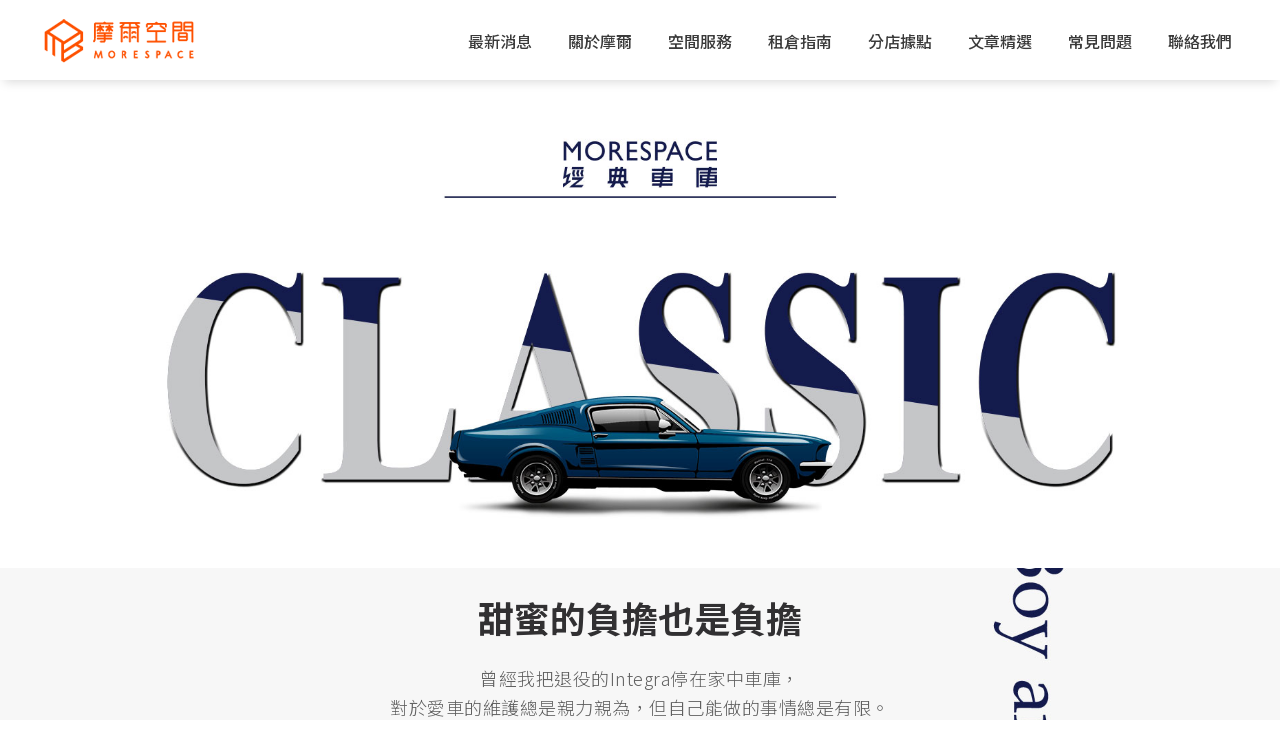

--- FILE ---
content_type: text/html; charset=UTF-8
request_url: https://www.morespace.com.tw/service-parking
body_size: 61794
content:
<!doctype html>
<html lang="zh-Hant-TW">

<head>
    <meta charset="utf-8" />
    <meta name="viewport">
    <meta name="csrf-token" content="YeMGIwUq7AvjioQX6QVXLmSFIhavStxrIfDN7BLy">
    <link rel="canonical" href="https://www.morespace.com.tw/service-parking" />


    <link rel="icon" type="image/png" href="https://www.morespace.com.tw/img/morespace.ico">
    <link rel="apple-touch-icon" sizes="76x76" href="https://www.morespace.com.tw/img/morespace.ico">
    <link rel="Morespace摩爾空間" type="image/x-icon" href="https://www.morespace.com.tw/img/morespace.ico" />
            <meta http-equiv="X-UA-Compatible" content="IE=edge,chrome=1" />

    <title>經典車庫服務｜Morespace 摩爾空間｜台北南港車位出租｜工業級除溼保護您的愛車</title>

    <meta content='width=device-width, initial-scale=1.0, maximum-scale=1.0, user-scalable=0' name='viewport' />
    <meta name="viewport" content="width=device-width" />
    <meta itemprop="name" content="摩爾空間個人倉庫">
    
    <!-- custom meta -->
<meta name="keywords" content="個人倉庫, 迷你倉庫, 摩爾空間">
<meta name="robots" content="index, follow">
<meta http-equiv="Content-Type" content="text/html; charset=utf-8">
<meta name="language" content="zh-TW">
<meta name="revisit-after" content="1 days">
<meta name="author" content="摩爾空間">

    
    <!-- Primary Meta Tags -->

<meta name="title" content="經典車庫服務｜Morespace 摩爾空間｜台北南港車位出租｜工業級除溼保護您的愛車">
<meta name="description" content="全天候工業級除溼，防止愛車零件銹蝕及內裝發霉，讓愛車停在一個舒適的環境。提供汽車、重機、機車等多種車位選擇，滿足所有需求。">

<!-- Open Graph / Facebook -->
<meta property="og:type" content="website">
<meta property="og:url" content="https://www.morespace.com.tw/service-parking">
<meta property="og:title" content="經典車庫服務｜Morespace 摩爾空間｜台北南港車位出租｜工業級除溼保護您的愛車">
<meta property="og:description" content="全天候工業級除溼，防止愛車零件銹蝕及內裝發霉，讓愛車停在一個舒適的環境。提供汽車、重機、機車等多種車位選擇，滿足所有需求。">
<meta property="og:image" content="http://www.morespace.com.tw/storage/images/uD5KdxTcjg0Pa3NDi1fb5Hbp38gq3q2RhQgdRft0.png">

<!-- Twitter -->
<meta property="twitter:card" content="summary_large_image">
<meta property="twitter:url" content="https://www.morespace.com.tw/service-parking">
<meta property="twitter:title" content="經典車庫服務｜Morespace 摩爾空間｜台北南港車位出租｜工業級除溼保護您的愛車">
<meta property="twitter:description" content="全天候工業級除溼，防止愛車零件銹蝕及內裝發霉，讓愛車停在一個舒適的環境。提供汽車、重機、機車等多種車位選擇，滿足所有需求。">
<meta property="twitter:image" content="http://www.morespace.com.tw/storage/images/uD5KdxTcjg0Pa3NDi1fb5Hbp38gq3q2RhQgdRft0.png">
    
    

        <!-- Google Tag Manager -->
    <script>
        (function(w,d,s,l,i){w[l]=w[l]||[];w[l].push({'gtm.start':new Date().getTime(),event:'gtm.js'});var f=d.getElementsByTagName(s)[0],j=d.createElement(s),dl=l!='dataLayer'?'&l='+l:'';j.async=true;j.src='https://www.googletagmanager.com/gtm.js?id='+i+dl;f.parentNode.insertBefore(j,f);})(window,document,'script','dataLayer','GTM-5WXKBL2');
    </script>
    <!-- End Google Tag Manager -->

<!-- Global site tag (gtag.js) - Google Analytics -->
<script async src="https://www.googletagmanager.com/gtag/js?id=UA-19313795-2"></script>

<!-- Google Tag Manager -->
<script>(function(w,d,s,l,i){w[l]=w[l]||[];w[l].push({'gtm.start':
new Date().getTime(),event:'gtm.js'});var f=d.getElementsByTagName(s)[0],
j=d.createElement(s),dl=l!='dataLayer'?'&l='+l:'';j.async=true;j.src=
'https://www.googletagmanager.com/gtm.js?id='+i+dl;f.parentNode.insertBefore(j,f);
})(window,document,'script','dataLayer','GTM-TP8HS6L');</script>
<!-- End Google Tag Manager -->

<!-- Google tag (gtag.js) -->
<script async
src="https://www.googletagmanager.com/gtag/js?id=AW-1027463936"></script>
<script>
   window.dataLayer = window.dataLayer || [];
   function gtag(){dataLayer.push(arguments);}
   gtag('js', new Date());

   gtag('config', 'AW-1027463936', { 'allow_enhanced_conversions': true
});
</script>
<script>

     var enhanced_conversion_data = enhanced_conversion_data || {};

     document.addEventListener('click', function (e) {
         const dom = e.target.closest('form [id=btn-submit]');
         if (dom === null) return;

         console.log('clicked Submit btn, executing code', dom);

         const form = dom.closest('form');
         if (form.checkValidity() === false)
             throw new Error('form submit fail, invalid input');

         let data = Object.fromEntries(new FormData(form).entries());
         let email = data['email'];
         if(email){
             enhanced_conversion_data.email = email;

             gtag('event', 'conversion', {'send_to':
'AW-1027463936/dWkUCJ2ehIAYEIC29-kD'});

         }

     });
</script>

<!-- End Google tag (gtag.js) -->

<!-- Google Tag Manager (noscript) -->
<noscript><iframe src="https://www.googletagmanager.com/ns.html?id=GTM-TP8HS6L"
height="0" width="0" style="display:none;visibility:hidden"></iframe></noscript>
<!-- End Google Tag Manager (noscript) -->

<!-- LINE Tag Base Code -->
<!-- Do Not Modify -->
<script>
(function(g,d,o){
  g._ltq=g._ltq||[];g._lt=g._lt||function(){g._ltq.push(arguments)};
  var h=location.protocol==='https:'?'https://d.line-scdn.net':'http://d.line-cdn.net';
  var s=d.createElement('script');s.async=1;
  s.src=o||h+'/n/line_tag/public/release/v1/lt.js';
  var t=d.getElementsByTagName('script')[0];t.parentNode.insertBefore(s,t);
    })(window, document);
_lt('init', {
  customerType: 'lap',
  tagId: 'c17a64b7-7487-4178-839f-1f650a87507e'
});
_lt('send', 'pv', ['c17a64b7-7487-4178-839f-1f650a87507e']);
</script>
<noscript>
  <img height="1" width="1" style="display:none"
       src="https://tr.line.me/tag.gif?c_t=lap&t_id=c17a64b7-7487-4178-839f-1f650a87507e&e=pv&noscript=1" />
</noscript>
<!-- End LINE Tag Base Code -->


<!-- Addthis Share Tool -->
<!-- Go to www.addthis.com/dashboard to customize your tools -->
<script type="text/javascript" src="//s7.addthis.com/js/300/addthis_widget.js#pubid=ra-5f053fdc9dde36ed"></script>
<!-- End Addthis Share Tool -->


    <script type="text/javascript">
        var updateDataAjax = function(url, data, callback){
            $.ajaxSetup({
                headers: {
                    'X-CSRF-TOKEN': $('meta[name="csrf-token"]').attr('content')
                }
            });
            $.ajax({
                url: url,
                type: 'POST',
                data: data,
                success: function(resp){
                    callback(resp);
                }
            })
        };
    </script>
    
            <!-- Bootstrap core CSS     -->
	<link href="https://www.morespace.com.tw/pk2/css/bootstrap.min.css?v=0.0.3" rel="stylesheet" />
	<link href="https://www.morespace.com.tw/pk2/css/paper-kit.min.css?v=2.3.14" rel="stylesheet" />

	<!--  CSS for Demo Purpose, don't include it in your project     -->
	<link href="https://www.morespace.com.tw/pk2/css/demo.css?v=1.0.10" rel="stylesheet" />

    <!--     Fonts and icons     -->
    <link href='//fonts.googleapis.com/css?family=Montserrat:400,300,700' rel='stylesheet' type='text/css'>
    <link href="//maxcdn.bootstrapcdn.com/font-awesome/latest/css/font-awesome.min.css" rel="stylesheet">
    <link href="https://www.morespace.com.tw/pk2/css/nucleo-icons.css" rel="stylesheet" />

    <link rel="preload" href="https://fonts.googleapis.com/icon?family=Material+Icons" as="style" onload='this.onload=null,this.rel="stylesheet"'>
    <link data-n-head="true" rel="stylesheet" href="https://fonts.googleapis.com/css2?family=Noto+Sans+TC:wght@100;300;400;500;700;900&amp;family=Roboto+Mono:ital,wght@0,100;0,200;0,300;0,400;0,500;0,600;0,700;1,100;1,200;1,300;1,400;1,500;1,600;1,700&amp;display=swap"/>
    <link data-n-head="true" rel="stylesheet" type="text/css" href="https://fonts.googleapis.com/css2?family=Noto+Sans+TC&amp;family=Literata&amp;display=swap"/>
    <link data-n-head="true" rel="stylesheet" type="text/css" href="https://fonts.googleapis.com/css2?family=Bodoni+Moda&amp;family=Noto+Sans+TC&amp;family=Noto+Serif+TC&amp;display=swap"/>

    <style>
    @media (min-width: 1030px){
      .navbar-expand-lg .container{
        -ms-flex-wrap: wrap;
        flex-wrap: wrap;
      }

      .navbar-expand-lg .navbar-nav {
        display: flex;
        position: absolute;
        right: 30px;
        top: 30%;
        justify-content: center;
      }

      .dropdown-btn.show .dropdown-menu, .dropdown.show .dropdown-menu, .navbar-nav .dropdown-item.show .dropdown-menu {
        transform: translateZ(0);
        visibility: visible!important;
        min-width: 112px;
        background-color: #606060;
        border-radius: 0 0 20px 20px;
        overflow: hidden;
      }

      .nav-top .nav-link:after{
        content: '';
        width: 0%;
        height: 1px;
        background-color: #000;
        position: absolute;
        bottom: 0;
        left: 0;
        transition: all .3s linear;
      }
 
      .nav-link:hover::after{
        width: 100%;
      }

      .nav-top div.dropdown.nav-item  .nav-link:after{
        display:none;
      }

      .footer .card.card-plain .card-body {
        padding: 20px 5px 10px 5px;
      }
    }

    .navbar-collapse-right a{
      color:#2d2d2d;
      padding: 0 15px;
      font-size: 18px
    }

    .navbar-expand-lg .container img{
      max-height: 80px;
      margin-left: 20px;
    }

    .navbar .navbar-nav .nav-item .nav-link {
      margin: 5px 3px;
      padding: 0px 15px;
      color: #66615b;
    }

    .navbar .navbar-nav .nav-item .nav-link {
      color: #0a0a0a;
      font-weight: 450;
    }
 
    .card-head{
      color: #333;
      font-size:15px;
      font-weight: 400;
      letter-spacing:0.5px;
      text-align:left;
      padding-left: 16px;
    }

    ul.base-list {
      width: 10em;
      padding: 10px 30px 30px 20px;
      list-style-type: none;
      margin-top: 10px;
      background: linear-gradient(320deg, rgba(254, 255, 255, 0.02)20%,
      rgba(255, 255, 255, 0.4)80%);
      border-radius: 0px 20px 20px 20px;
    }

    ul.base-list a, .footer .container a{
      color: #333;
      font-size:16px;
      font-weight: 400;
      letter-spacing:0.5px;
    }

    .footer .container a:hover, .footer .container a:focus{
      color:#f5593d;
    }

    navbar navbar-expand-lg fixed-top {
      line-height: 2;
    }

    .container.nav-top{
      max-width:100%;
    }

    a:focus, a:hover {
      color: #f7f7f7;
      text-decoration: underline;
    }

    .footer h4{
      color: #f7f7f7;
      font-size:16px;
      letter-spacing:0.5px;
      text-align:left;
    }

    .m-menu{
      display:none;
    }

    .footer .icon-phone img, .footer img#line-img{
      max-width: 17px;
    }

    #quick-link{
        position: fixed;
        right: 60px;
        bottom: 0px;
        margin-top: -2.5em;
        z-index: 9;
        text-align: center;
        list-style: none;
    }
    #quick-link .icon-phone img, #quick-link img#line-img{
        max-width:50px!important;
        right: 60px;
        border-radius: 18px 18px 0px 18px;
    }
    #quick-link  #q_online{
        font-size: 13px;
        color: #4c4c4c;
        position: absolute;
        line-height: 22px;
        font-weight: 450;
        text-align: center;
        width: 60px;
        margin-top: 0.15rem;
    }
    #quick-link img#q_online_img{
        max-width: 60px!important;
        right: 60px;
        border-radius: unset;
    }
    #quick-link .icon-phone img{
        border: 1px solid #989898;
        background: #fff;
    }
    #quick-link .icon-phone{
        margin: 0;
    }
    #quick-link li{
        margin-bottom: 16px;
    }

    @media  screen and (max-width: 1030px){
      .navbar-collapse-right {
        display: none;
      }

      .nav-link.dropdown-toggle::after {
        content: "";
        display: inline-block;
        width: 10px;
        height: 10px;
        background: transparent;
        text-indent: -9999px;
        border-top: 2px solid #bfbfbf;
        border-left: 2px solid #bfbfbf;
        transition: all 250ms ease-in-out;
        text-decoration: none;
        color: transparent;
        transform: rotate(-135deg);
        margin: 5px 0 5px 10px;
        vertical-align: 0;
        border-right: 0;
      }

      .m-menu > a.icon-phone > img, .m-menu > a.icon-line > img {
        max-width:30px;
        margin-left: 15px;
      }

      .m-menu a.icon-line {
        padding: 0;
      }

      .navbar-expand-lg .container img{
        max-width: 240px;
      }
      .collapse.navbar-collapse .icon-phone img, .collapse.navbar-collapse img#line-img{
        margin: 15px 8px;
        width: 30px;
        border-radius: 10px 10px 0px 10px;
      }
      .navbar-nav{
        text-align: left!important;
      }
      .navbar-collapse .navbar-nav>.nav-item>.nav-link{
        font-size:20px;
      }
      .dropdown-menu .dropdown-item{
        color:#f7f7f7;
        font-size: 20px;
      }
      .dropdown-menu{
        background:rgba(0,0,0,0);
      }
      .m-menu a{
        font-size: 20px;
        font-weight: 450;
        opacity: .8;
        padding: 0;
      }
      .m-menu{
        display:initial;
      }
      img.search-up{
        vertical-align: unset;
        border-style: none;
        max-width: 50%;
      }
      .navbar-collapse-right a{
        -webkit-font-smoothing: antialiased;
        font-family: Montserrat,Helvetica,Arial,"Noto Sans TC",sans-serif;
        color:#f7f7f7;
        font-weight: 450;
        padding: 0 15px;
        font-size: 20px
        opacity: .8;
      }
    }

    @media (min-width: 769px){
    }

    @media (max-width: 768px){
      #quick-link {
        right:20px;
      }

      #div_size_img, #storage-section, #div-table-size{
        width:100%!important;
        padding-top:0!important;
      }
      .parallelogram, .parallelogram .context{
        width:80%;
        margin-left: 36px;
      }
      #contact-us .contactus-2 .big-map{
        width: 100%;
      }
      .footer .card-head a{
        display: block;
        font-size: 14px;
      }
      .footer .card .space-top{
        height: 48px;
      }
      .footer .card-head.footer-copyright {
        margin-top: 4px;
      }
      .footer .col-5 {
        padding-left: 19px;
      }
      .footer .icon-phone img, .footer img#line-img, .footer .icon-phone{
        margin: 0;
      }
      ul.base-list{
        background:none;
        margin-top: 0px;
        padding: 10px 30px 30px 0px;
      }
      .d-inline-block input.tt-text {
        width: 70%;
      }
    }

    @media (max-width: 480px){
    }

    </style>
    
<link href="https://www.morespace.com.tw/css/morespace-carousel.css?v=1.0" rel="stylesheet" />
<style>
.section-image:before {
    background-color: rgba(0,0,0,0);
}

.parking.head{
  color: #313032;
  font-size:36px;
  font-weight: bold;
}

.parking.description{
  color: #606060;
  font-size:24px;
  line-height: 45px;
  letter-spacing: 0.5px;
}
.s1-parking p{
  color: #606060;
  font-size:18px;
  line-height: 24px;
  letter-spacing:0.5px;
}
.s1-banner{
  margin-top:20px;
}
.s2-parking{
  padding-bottom: 250px;
}
.s2-parking .description {
    font-size: 18px;
    padding-top: 6px;
}
.s2-parking .h3 {
    color: #f7f7f7;
    font-size: 24px;
    font-weight:600;
}
.s3-parking{
  font-size:18px;
}
.page-header .title {
    color: #2d2d2d;
    font-size: 40px;
    letter-spacing: 16px;
    font-weight: bold;
/*
    color: #333;
    font-family: unset;
    text-shadow: 0 0 12px #fff;
    letter-spacing: 5px;
*/
}
.try-parking-head h2{
  font-size:36px;
  font-weight:bold;
  padding: 20px 0;
  color:#fff;
}
.section-testimonials .page-carousel{
    margin-top: 30px;
}
.section-testimonials{
    margin-bottom: 60px;
}
.section-process{
    padding-top: 0;
}
.section-process.select-case{
    padding: 50px 0 80px 0;
}
.s1-parking-row{
    padding:0 0 200px 0;
}
.features-5 .container [class*=col-]{
    border: none;
}
.features-5 .container{
    border: 1px solid #000;
} 
.section-image .title{
    color:#000!important;
    font-weight:600;
}
.section-image .title a:focus, a:hover{
    color:#000;
}

  
h2.blog-title, h2.card-title, h2.card-title a{
    padding-bottom: 25px;
    font-size: 20px;
    font-weight: 600;
  }

@media (max-width: 768px){
  .team-2.section-image{
    padding:0;
  }
  .try-parking-head h2{
    font-size: 26px;
    color: #2d2d2d;
    padding-bottom: 130px;
  }
  .s1-parking-row{
    padding:0;
  }
  .s2-parking .text-right{
    text-align: center!important;
  }
  .section.section-testimonials{
    padding:0;
  }
  .section.section-testimonials h4{
    color:#000;
    padding-bottom:20px;
  }
  .page-header.morespace-header-img{
    min-height: 220px!important;
  }
  h4.blog-title{
    padding-bottom: 25px;
  }
  .features-5 .container{
    width: 80%;
  }
}

@media (max-width: 376px){
  .page-header.morespace-header-img{
    min-height: 146px!important;
  }
}
</style>

<meta name="google-site-verification" content="6tPq4L2gZjzgRl7ih3kZjoIIA3Hnc1szgyNJX2r1Ojg" />

</head>

<body>

    
<!-- Google Tag Manager (noscript) -->
<noscript><iframe src="https://www.googletagmanager.com/ns.html?id=GTM-5WXKBL2" height="0" width="0" style="display:none;visibility:hidden"></iframe></noscript>
<!-- End Google Tag Manager (noscript) -->
    
  <nav class="navbar navbar-expand-lg fixed-top">
    <div class="container nav-top">
      <div class="navbar-translate">
        <a class="navbar-brand" href="https://www.morespace.com.tw" rel="tooltip" data-placement="bottom" title="迷你倉庫首選：摩爾空間個人倉庫 | 全台分店最多、台北、台中、高雄迷你倉儲出租" rel="home">
          <img src="https://www.morespace.com.tw/img/logo2022.png">
        </a>
        <button class="navbar-toggler" type="button" data-toggle="collapse" data-target="#navigation" aria-controls="navigation-index" aria-expanded="false" aria-label="Toggle navigation">
          <span class="navbar-toggler-bar bar1"></span>
          <span class="navbar-toggler-bar bar2"></span>
          <span class="navbar-toggler-bar bar3"></span>
        </button>
      </div>
      <div class="navbar-collapse-right">
      </div>

      <div class="collapse navbar-collapse" data-nav-image="./assets/img/blurred-image-1.jpg" data-color="orange">
        <ul itemscope itemtype="http://www.schema.org/SiteNavigationElement" class="navbar-nav ml-auto mr-auto text-center">
          <div class="dropdown nav-item">
            <a itemprop="name"></a>
            <a itemprop="url" href="https://www.morespace.com.tw/blog/news" class="dropdown-toggle nav-link" id="navbarDropdownMenuLink" data-toggle="dropdown">
              最新消息 
            </a>
            <div class="dropdown-menu dropdown-default text-center" aria-labelledby="navbarDropdownMenuLink">
                <li itemprop="name">
              <a itemprop="url" class="dropdown-item" data-scroll="true" data-id="#blog-news" href="https://www.morespace.com.tw/blog/news">
                活動訊息
              </a>
              </li>
              <li itemprop="name">
              <a itemprop="url" class="dropdown-item" data-scroll="true" data-id="#blog-note" href="https://www.morespace.com.tw/blog/note">
                官方公告
              </a>
              </li>
              <li itemprop="name">
              <a itemprop="url" class="dropdown-item" data-scroll="true" data-id="#blog-sale" href="https://www.morespace.com.tw/blog/sale">
                特約優惠
              </a>
              </li>
            </div>
          </div>

          <div class="dropdown nav-item">
            <a itemprop="name"></a>
            <a itemprop="url" href="https://www.morespace.com.tw/about" class="dropdown-toggle nav-link" id="navbarDropdownMenuLink" data-toggle="dropdown">
              關於摩爾 
            </a>
            <div class="dropdown-menu dropdown-default text-center" aria-labelledby="navbarDropdownMenuLink">
                <li itemprop="name">
              <a itemprop="url" class="dropdown-item" data-scroll="true" data-id="#about-us" href="https://www.morespace.com.tw/about">
                品牌使命
              </a>
              </li>
                            <li itemprop="name">
              <a itemprop="url" class="dropdown-item" data-scroll="true" data-id="#about-pro" href="https://www.morespace.com.tw/craftsman">
                職人專訪
              </a>
              </li>
                                          <li itemprop="name">
              <a itemprop="url" class="dropdown-item" data-scroll="true" data-id="#about-pro" href="https://www.morespace.com.tw/morelife">
                生活心空間
              </a>
              </li>
                                          <li itemprop="name">
              <a itemprop="url" class="dropdown-item" data-scroll="true" data-id="#about-inter" href="https://www.morespace.com.tw/interviews">
                摩爾報報
              </a>
              </li>
                            <li itemprop="name">
              <a itemprop="url" class="dropdown-item" data-scroll="true" data-id="#blog-sale" href="https://www.morespace.com.tw/blog/media">
                媒體報導
              </a>
              </li>
            </div>
          </div>

          <!--
          <li class="dropdown nav-item">
            <a href="https://www.morespace.com.tw/service" class="nav-link" aria-expanded="false">
              空間服務 </a>
          </li>
          -->
          <div class="dropdown nav-item">
            <a itemprop="name"></a>
            <a itemprop="url" href="https://www.morespace.com.tw/service" class="dropdown-toggle nav-link" id="navbarDropdownMenuLink" data-toggle="dropdown">
              空間服務
            </a>
            <div class="dropdown-menu dropdown-default text-center" aria-labelledby="navbarDropdownMenuLink">
                <li itemprop="name">
              <a itemprop="url" class="dropdown-item" data-scroll="true" data-id="#service-storage" href="https://www.morespace.com.tw/service">
                個人倉庫
              </a>
              </li>
              <li itemprop="name">
              <a itemprop="url" class="dropdown-item" data-scroll="true" data-id="#service-coworking" href="https://www.morespace.com.tw/service-coworking">
                工作空間
              </a>
              </li>
              <li itemprop="name">
              <a itemprop="url" class="dropdown-item" data-scroll="true" data-id="#service-parking" href="https://www.morespace.com.tw/service-parking">
                經典車庫
              </a>
              </li>
            </div>
          </div>

          <li itemprop="name" class="dropdown nav-item">
            <a itemprop="name"></a>
            <a itemprop="url" href="https://www.morespace.com.tw/size" class="nav-link" aria-expanded="false">
              租倉指南
            </a>
          </li>
          <!--
          <li class="dropdown nav-item">
            <a href="https://www.morespace.com.tw/locations/personal" class="nav-link" aria-expanded="false">
              分店據點
            </a>
          </li>
          -->
          <div class="dropdown nav-item">
              <a itemprop="name">
            <a itemprop="url" href="https://www.morespace.com.tw/locations/personal" class="dropdown-toggle nav-link" id="navbarDropdownMenuLink1" data-toggle="dropdown">
              分店據點
            </a>
            </a>
            <div class="dropdown-menu dropdown-default text-center" aria-labelledby="navbarDropdownMenuLink1">
              <li itemprop="name"><a itemprop="url" class="dropdown-item" href="https://www.morespace.com.tw/locations/personal"> 個人倉庫 </a></li>
              <li itemprop="name"><a itemprop="url" class="dropdown-item" href="https://www.morespace.com.tw/locations/coworking"> 工作空間 </a></li>
              <li itemprop="name"><a itemprop="url" class="dropdown-item" href="https://www.morespace.com.tw/locations-page/parking/ns"> 經典車庫 </a></li>
              <!--<a class="dropdown-item" href="https://www.morespace.com.tw/locations/parking"> 經典車庫 </a>-->
              </div>
          </div>

          <div class="dropdown nav-item">
            <a itemprop="name"></a>
            <a itemprop="url" href="https://www.morespace.com.tw/blog/smartliving" class="dropdown-toggle nav-link" id="navbarDropdownMenuLink" data-toggle="dropdown">
              文章精選 
            </a>
            <div class="dropdown-menu dropdown-default text-center" aria-labelledby="navbarDropdownMenuLink" style="margin-left: -1rem;">
                <li itemprop="name">
              <a itemprop="url" class="dropdown-item" data-scroll="true" data-id="#blog-smartliving" href="https://www.morespace.com.tw/blog/smartliving">
                SMART LIVING
              </a>
              </li>
              <li itemprop="name">
              <a itemprop="url" class="dropdown-item" data-scroll="true" data-id="#blog-customer" href="https://www.morespace.com.tw/blog/customer">
                用戶實例
              </a>
              </li>
            </div>
          </div>

          <li itemprop="name" class="dropdown nav-item">
            <a itemprop="name"></a>
            <a itemprop="url" href="https://www.morespace.com.tw/faq" class="nav-link" aria-expanded="false">
              常見問題 </a>
          </li>

          <li itemprop="name" class="dropdown nav-item">
            <a itemprop="name"></a>
            <a itemprop="url" href="https://www.morespace.com.tw/contact" class="nav-link" aria-expanded="false">
              聯絡我們 </a>
          </li>
      <div class="navbar-collapse-right m-menu">
          <a href="javascript:void(0);" onClick="toPhone()" class="icon-phone" data-dismiss="modal" data-toggle="modal" data-target="#phone-list"><img src="https://www.morespace.com.tw/img/index-phone2022.png"></a>
          <a href="javascript:void(0);" onClick="toLine()" class="icon-line" data-dismiss="modal" data-toggle="modal" data-target="#line-qrcode"><img id="line-img" src="https://www.morespace.com.tw/img/masthead-line-icon2022.png"></a>
      </div>
        </ul>
      </div>
    </div>
  </nav>
  
  <!-- breadcrumbs 麵包屑-->


  
        <div class="wrapper">
            <div class="page-header page-header-small s1-banner morespace-header-img" style="background-image: url('https://www.morespace.com.tw/storage/service-img/parking/service-parking-img-BN.jpg');">
        <div class="filter"></div>
                <div class="content-center">
                  <div class="container">
                    <div class="row">
                      <div class="col-md-12 text-center">
                        <h2 class="title"></h2>
                        <h5> </h5>
                      </div>
                    </div>
                  </div>
                </div>
  </div>

<!-- desc -->
<div class="team-2 section-image" style="background-image: url('https://www.morespace.com.tw/storage/service-img/parking/service-parking-img.jpg')">
<div class="container">
<div class="row s1-parking-row" style="">
<div class="col-md-9 ml-auto mr-auto text-center s1-parking">
<h2 class="parking head">甜蜜的負擔也是負擔</h2>

<p><span style="font-size:8px;"></span><br />
曾經我把退役的Integra停在家中車庫，</p>

<p>對於愛車的維護總是親力親為，但自己能做的事情總是有限。</p>

<p>我花了很多的時間在處理車內皮件發霉的問題，也花了很多金錢請人維修保養及替換零件。</p>

<p>這樣的過程，雖然甜蜜，卻也佔據了我很多時間。</p>

<p>若能擁有一個舒適的停車空間，及專業的人維護，對於愛車的人來說，是一件很幸福的事。<br />
by Robert</p>
</div>
</div>

<div class="row s2-parking" style="">
<div class="col-md-11 ml-auto mr-auto text-center">
<div class="row">
<div class="col-md-12 text-left mr-auto try-parking-head">
<h2>Morespace經典車庫提供</h2>
</div>
</div>

<div class="row">
<div class="col-md-3 text-right"><span class="h3">全天候溼度控管</span></div>

<div class="col-md-9 text-left">
<p class="description">工業級除溼機，24小時控制溼度，防止愛車零件銹蝕及內裝發霉</p>
</div>
</div>

<div class="row">
<div class="col-md-3 text-right"></div>
</div>

<div class="row">
<div class="col-md-3 text-right"><span class="h3">多種車位選擇</span></div>

<div class="col-md-9 text-left">
<p class="description">提供汽車、重機、機車等多種車位選擇，滿足你需求</p>
</div>
</div>

<div class="row">
<div class="col-md-3 text-right"></div>
</div>

<div class="row">
<div class="col-md-3 text-right"></div>
</div>

<div class="row">
<div class="col-md-3 text-right"><span class="h3"> </span></div>

<div class="col-md-9 text-left">
<p class="description"></p>
</div>
</div>
</div>
</div>
</div>
</div>
<!-- desc --><!-- coworking flow -->

<div class="section section-process">
<div class="container">
<div class="row">
<div class="col-md-6 ml-auto mr-auto text-center">
<h2><span class="parking head">租借流程</span></h2>
</div>
</div>

<div class="space-top"></div>

<div class="row section-process-flow">
<div class="col-md-2 col-sm-12 text-center"><img class="img img-raised first" src="https://www.morespace.com.tw/storage/service-img/parking/service-parking-02.png" />
<p>預約車庫參觀</p>
</div>

<div class="col-md-1 col-sm-12 text-center">
<div class="gl"></div>
</div>

<div class="col-md-2 col-sm-12 text-center"><img class="img img-raised" src="https://www.morespace.com.tw/storage/service-img/parking/service-parking-01.png" />
<p>選定車位</p>
</div>

<div class="col-md-1 col-sm-12 text-center">
<div class="gl"></div>
</div>

<div class="col-md-2 col-sm-12 text-center"><img class="img img-raised" src="https://www.morespace.com.tw/storage/service-img/parking/service-parking-03.png" />
<p>簽立合約</p>
</div>

<div class="col-md-1 col-sm-12 text-center">
<div class="gl"></div>
</div>

<div class="col-md-2 col-sm-12 text-center"><img class="img img-raised" src="https://www.morespace.com.tw/storage/service-img/parking/service-parking-04.png" />
<p>享有您的專屬車位</p>
</div>
</div>
</div>
</div>
<!-- coworking flow -->

    <!-- parking case -->
  <div class="section morespace-carousel">
    <div class="container-fluid">
      <div class="row">
        <div class="col-md-8 ml-auto mr-auto text-center">
          <h2 class="s3-title">精選案例</h2>
        </div>
      </div>
      <div class="space-top"></div>
      <div class="row">
        <div class="col-12">
          <!--page-carousel-->
          <div class="page-carousel post-page-carousel">
            <div id="homeCases-3" class="carousel slide" data-ride="carousel">
              <div class="carousel-inner" role="listbox">
                <div class="carousel-item active">
        <div class="container post-block">
          <div class="row">
                                        
            <div class="col-md-4">
                <a href="https://www.morespace.com.tw/blog-page/smartliving/%E5%BD%B1%E9%9F%BF%E5%81%9C%E8%BB%8A%E7%92%B0%E5%A2%83%E6%9C%80%E9%87%8D%E8%A6%81%E7%9A%84%E4%B8%80%E5%80%8B%E5%9B%A0%E7%B4%A0%E6%98%AF%EF%BC%9F">
                                    <img src="https://www.morespace.com.tw/storage/post-img/postThumb/354-post_thumb.webp" alt="影響停車環境最重要的一個因素是？" class="img-rounded img-responsive card-img-top">
                                  <h2 class="blog-title">影響停車環境最重要的一個因素是？</h2>
                </a>
            </div>
                                        
            <div class="col-md-4">
                <a href="https://www.morespace.com.tw/blog-page/smartliving/%E4%B8%AD%E5%B0%8F%E4%BC%81%E6%A5%AD%E4%B8%BB%E7%9A%84%E8%BB%8A%E4%BD%8D%E7%A7%9F%E9%87%91%E7%AF%80%E7%9C%81%E8%A1%93%EF%BC%8C%E8%BC%95%E9%AC%86%E7%9C%81%E4%B8%8B%E8%90%AC%E5%85%83%E7%A7%9F%E9%87%91%EF%BC%81">
                                    <img src="https://www.morespace.com.tw/storage/post-img/postThumb/355-post_thumb.webp" alt="中小企業主的車位租金節省術，輕鬆省下萬元租金！" class="img-rounded img-responsive card-img-top">
                                  <h2 class="blog-title">中小企業主的車位租金節省術，輕鬆省下萬元租金！</h2>
                </a>
            </div>
                                        
            <div class="col-md-4">
                <a href="https://www.morespace.com.tw/blog-page/smartliving/roberts-classic-integra">
                                    <img src="https://www.morespace.com.tw/storage/post-img/postThumb/258-post_thumb.jpg" alt="那年的Integra，那屬於Robert的經典" class="img-rounded img-responsive card-img-top">
                                  <h2 class="blog-title">那年的Integra，那屬於Robert的經典</h2>
                </a>
            </div>
                                                              </div>
                    </div>
                </div>
                <div class="carousel-item">
                    <div class="container post-block">
                      <div class="row">
                
            <div class="col-md-4">
                <a href="https://www.morespace.com.tw/blog-page/smartliving/%E5%BD%B1%E9%9F%BF%E5%81%9C%E8%BB%8A%E7%92%B0%E5%A2%83%E6%9C%80%E9%87%8D%E8%A6%81%E7%9A%84%E4%B8%80%E5%80%8B%E5%9B%A0%E7%B4%A0%E6%98%AF%EF%BC%9F">
                                    <img src="https://www.morespace.com.tw/storage/post-img/postThumb/354-post_thumb.webp" alt="影響停車環境最重要的一個因素是？" class="img-rounded img-responsive card-img-top">
                                  <h2 class="blog-title">影響停車環境最重要的一個因素是？</h2>
                </a>
            </div>
                                        
            <div class="col-md-4">
                <a href="https://www.morespace.com.tw/blog-page/smartliving/%E4%B8%AD%E5%B0%8F%E4%BC%81%E6%A5%AD%E4%B8%BB%E7%9A%84%E8%BB%8A%E4%BD%8D%E7%A7%9F%E9%87%91%E7%AF%80%E7%9C%81%E8%A1%93%EF%BC%8C%E8%BC%95%E9%AC%86%E7%9C%81%E4%B8%8B%E8%90%AC%E5%85%83%E7%A7%9F%E9%87%91%EF%BC%81">
                                    <img src="https://www.morespace.com.tw/storage/post-img/postThumb/355-post_thumb.webp" alt="中小企業主的車位租金節省術，輕鬆省下萬元租金！" class="img-rounded img-responsive card-img-top">
                                  <h2 class="blog-title">中小企業主的車位租金節省術，輕鬆省下萬元租金！</h2>
                </a>
            </div>
                                        
            <div class="col-md-4">
                <a href="https://www.morespace.com.tw/blog-page/smartliving/roberts-classic-integra">
                                    <img src="https://www.morespace.com.tw/storage/post-img/postThumb/258-post_thumb.jpg" alt="那年的Integra，那屬於Robert的經典" class="img-rounded img-responsive card-img-top">
                                  <h2 class="blog-title">那年的Integra，那屬於Robert的經典</h2>
                </a>
            </div>
                                                              </div>
                    </div>
                </div>
                <div class="carousel-item">
                    <div class="container post-block">
                      <div class="row">
                
            <div class="col-md-4">
                <a href="https://www.morespace.com.tw/blog-page/smartliving/%E5%BD%B1%E9%9F%BF%E5%81%9C%E8%BB%8A%E7%92%B0%E5%A2%83%E6%9C%80%E9%87%8D%E8%A6%81%E7%9A%84%E4%B8%80%E5%80%8B%E5%9B%A0%E7%B4%A0%E6%98%AF%EF%BC%9F">
                                    <img src="https://www.morespace.com.tw/storage/post-img/postThumb/354-post_thumb.webp" alt="影響停車環境最重要的一個因素是？" class="img-rounded img-responsive card-img-top">
                                  <h2 class="blog-title">影響停車環境最重要的一個因素是？</h2>
                </a>
            </div>
                                        
            <div class="col-md-4">
                <a href="https://www.morespace.com.tw/blog-page/smartliving/%E4%B8%AD%E5%B0%8F%E4%BC%81%E6%A5%AD%E4%B8%BB%E7%9A%84%E8%BB%8A%E4%BD%8D%E7%A7%9F%E9%87%91%E7%AF%80%E7%9C%81%E8%A1%93%EF%BC%8C%E8%BC%95%E9%AC%86%E7%9C%81%E4%B8%8B%E8%90%AC%E5%85%83%E7%A7%9F%E9%87%91%EF%BC%81">
                                    <img src="https://www.morespace.com.tw/storage/post-img/postThumb/355-post_thumb.webp" alt="中小企業主的車位租金節省術，輕鬆省下萬元租金！" class="img-rounded img-responsive card-img-top">
                                  <h2 class="blog-title">中小企業主的車位租金節省術，輕鬆省下萬元租金！</h2>
                </a>
            </div>
                                        
            <div class="col-md-4">
                <a href="https://www.morespace.com.tw/blog-page/smartliving/roberts-classic-integra">
                                    <img src="https://www.morespace.com.tw/storage/post-img/postThumb/258-post_thumb.jpg" alt="那年的Integra，那屬於Robert的經典" class="img-rounded img-responsive card-img-top">
                                  <h2 class="blog-title">那年的Integra，那屬於Robert的經典</h2>
                </a>
            </div>
                                  </div>
        </div>
                </div>
              </div>
              <div class="container post-arrow">
              <a class="left carousel-control carousel-control-prev" href="#homeCases-3" role="button" data-slide="prev">
                <span class="fa fa-angle-left"></span>
                <span class="sr-only">Previous</span>
              </a>
              <a class="right carousel-control carousel-control-next" href="#homeCases-3" role="button" data-slide="next">
                <span class="fa fa-angle-right"></span>
                <span class="sr-only">Next</span>
              </a>
              </div>
            </div>
          </div>
          <!--page-carousel-->
          <!--mobile page-carousel-->
          <div class="page-carousel m-post-page-carousel">
            <div id="homeCases-1" class="carousel slide" data-ride="carousel">
              <div class="carousel-inner" role="listbox">
                                        <div class="carousel-item  active ">
                    <div class="container post-block">
                      <div class="row">

            <div class="col-md-1">
                <a href="https://www.morespace.com.tw/blog-page/smartliving/%E5%BD%B1%E9%9F%BF%E5%81%9C%E8%BB%8A%E7%92%B0%E5%A2%83%E6%9C%80%E9%87%8D%E8%A6%81%E7%9A%84%E4%B8%80%E5%80%8B%E5%9B%A0%E7%B4%A0%E6%98%AF%EF%BC%9F">
                                    <img src="https://www.morespace.com.tw/storage/post-img/postThumb/354-post_thumb.webp" alt="影響停車環境最重要的一個因素是？" class="img-rounded img-responsive card-img-top">
                                  <h2 class="blog-title">影響停車環境最重要的一個因素是？</h2>
                </a>
            </div>
                      </div>
                    </div>
                </div>
                                        <div class="carousel-item ">
                    <div class="container post-block">
                      <div class="row">

            <div class="col-md-1">
                <a href="https://www.morespace.com.tw/blog-page/smartliving/%E4%B8%AD%E5%B0%8F%E4%BC%81%E6%A5%AD%E4%B8%BB%E7%9A%84%E8%BB%8A%E4%BD%8D%E7%A7%9F%E9%87%91%E7%AF%80%E7%9C%81%E8%A1%93%EF%BC%8C%E8%BC%95%E9%AC%86%E7%9C%81%E4%B8%8B%E8%90%AC%E5%85%83%E7%A7%9F%E9%87%91%EF%BC%81">
                                    <img src="https://www.morespace.com.tw/storage/post-img/postThumb/355-post_thumb.webp" alt="中小企業主的車位租金節省術，輕鬆省下萬元租金！" class="img-rounded img-responsive card-img-top">
                                  <h2 class="blog-title">中小企業主的車位租金節省術，輕鬆省下萬元租金！</h2>
                </a>
            </div>
                      </div>
                    </div>
                </div>
                                        <div class="carousel-item ">
                    <div class="container post-block">
                      <div class="row">

            <div class="col-md-1">
                <a href="https://www.morespace.com.tw/blog-page/smartliving/roberts-classic-integra">
                                    <img src="https://www.morespace.com.tw/storage/post-img/postThumb/258-post_thumb.jpg" alt="那年的Integra，那屬於Robert的經典" class="img-rounded img-responsive card-img-top">
                                  <h2 class="blog-title">那年的Integra，那屬於Robert的經典</h2>
                </a>
            </div>
                      </div>
                    </div>
                </div>
                                        <div class="carousel-item ">
                    <div class="container post-block">
                      <div class="row">

            <div class="col-md-1">
                <a href="https://www.morespace.com.tw/blog-page/smartliving/%E5%BD%B1%E9%9F%BF%E5%81%9C%E8%BB%8A%E7%92%B0%E5%A2%83%E6%9C%80%E9%87%8D%E8%A6%81%E7%9A%84%E4%B8%80%E5%80%8B%E5%9B%A0%E7%B4%A0%E6%98%AF%EF%BC%9F">
                                    <img src="https://www.morespace.com.tw/storage/post-img/postThumb/354-post_thumb.webp" alt="影響停車環境最重要的一個因素是？" class="img-rounded img-responsive card-img-top">
                                  <h2 class="blog-title">影響停車環境最重要的一個因素是？</h2>
                </a>
            </div>
                      </div>
                    </div>
                </div>
                                        <div class="carousel-item ">
                    <div class="container post-block">
                      <div class="row">

            <div class="col-md-1">
                <a href="https://www.morespace.com.tw/blog-page/smartliving/%E4%B8%AD%E5%B0%8F%E4%BC%81%E6%A5%AD%E4%B8%BB%E7%9A%84%E8%BB%8A%E4%BD%8D%E7%A7%9F%E9%87%91%E7%AF%80%E7%9C%81%E8%A1%93%EF%BC%8C%E8%BC%95%E9%AC%86%E7%9C%81%E4%B8%8B%E8%90%AC%E5%85%83%E7%A7%9F%E9%87%91%EF%BC%81">
                                    <img src="https://www.morespace.com.tw/storage/post-img/postThumb/355-post_thumb.webp" alt="中小企業主的車位租金節省術，輕鬆省下萬元租金！" class="img-rounded img-responsive card-img-top">
                                  <h2 class="blog-title">中小企業主的車位租金節省術，輕鬆省下萬元租金！</h2>
                </a>
            </div>
                      </div>
                    </div>
                </div>
                                        <div class="carousel-item ">
                    <div class="container post-block">
                      <div class="row">

            <div class="col-md-1">
                <a href="https://www.morespace.com.tw/blog-page/smartliving/roberts-classic-integra">
                                    <img src="https://www.morespace.com.tw/storage/post-img/postThumb/258-post_thumb.jpg" alt="那年的Integra，那屬於Robert的經典" class="img-rounded img-responsive card-img-top">
                                  <h2 class="blog-title">那年的Integra，那屬於Robert的經典</h2>
                </a>
            </div>
                      </div>
                    </div>
                </div>
                                        <div class="carousel-item ">
                    <div class="container post-block">
                      <div class="row">

            <div class="col-md-1">
                <a href="https://www.morespace.com.tw/blog-page/smartliving/%E5%BD%B1%E9%9F%BF%E5%81%9C%E8%BB%8A%E7%92%B0%E5%A2%83%E6%9C%80%E9%87%8D%E8%A6%81%E7%9A%84%E4%B8%80%E5%80%8B%E5%9B%A0%E7%B4%A0%E6%98%AF%EF%BC%9F">
                                    <img src="https://www.morespace.com.tw/storage/post-img/postThumb/354-post_thumb.webp" alt="影響停車環境最重要的一個因素是？" class="img-rounded img-responsive card-img-top">
                                  <h2 class="blog-title">影響停車環境最重要的一個因素是？</h2>
                </a>
            </div>
                      </div>
                    </div>
                </div>
                                        <div class="carousel-item ">
                    <div class="container post-block">
                      <div class="row">

            <div class="col-md-1">
                <a href="https://www.morespace.com.tw/blog-page/smartliving/%E4%B8%AD%E5%B0%8F%E4%BC%81%E6%A5%AD%E4%B8%BB%E7%9A%84%E8%BB%8A%E4%BD%8D%E7%A7%9F%E9%87%91%E7%AF%80%E7%9C%81%E8%A1%93%EF%BC%8C%E8%BC%95%E9%AC%86%E7%9C%81%E4%B8%8B%E8%90%AC%E5%85%83%E7%A7%9F%E9%87%91%EF%BC%81">
                                    <img src="https://www.morespace.com.tw/storage/post-img/postThumb/355-post_thumb.webp" alt="中小企業主的車位租金節省術，輕鬆省下萬元租金！" class="img-rounded img-responsive card-img-top">
                                  <h2 class="blog-title">中小企業主的車位租金節省術，輕鬆省下萬元租金！</h2>
                </a>
            </div>
                      </div>
                    </div>
                </div>
                                        <div class="carousel-item ">
                    <div class="container post-block">
                      <div class="row">

            <div class="col-md-1">
                <a href="https://www.morespace.com.tw/blog-page/smartliving/roberts-classic-integra">
                                    <img src="https://www.morespace.com.tw/storage/post-img/postThumb/258-post_thumb.jpg" alt="那年的Integra，那屬於Robert的經典" class="img-rounded img-responsive card-img-top">
                                  <h2 class="blog-title">那年的Integra，那屬於Robert的經典</h2>
                </a>
            </div>
                      </div>
                    </div>
                </div>
                                  </div>
        </div>
              <a class="left carousel-control carousel-control-prev" href="#homeCases-1" role="button" data-slide="prev">
                <span class="fa fa-angle-left"></span>
                <span class="sr-only">Previous</span>
              </a>
              <a class="right carousel-control carousel-control-next" href="#homeCases-1" role="button" data-slide="next">
                <span class="fa fa-angle-right"></span>
                <span class="sr-only">Next</span>
              </a>
            </div>
          </div>
          <!--mobile page-carousel-->
        </div>
      </div>
    </div>
  </div>
    <!-- parking case -->


    <!-- releaction -->
    <div class="features-5 section-image" style="background-image: url('https://www.morespace.com.tw/storage/service-img/parking/service-parking.png')">
      <div class="container">
        <div class="row">
          <div class="col-sm-10 ml-auto">
            <div class="info">
              <a href="https://www.morespace.com.tw/locations-page/parking/ns"><h4 class="title" style="font-size: 1.6em;line-height: 1.2em;margin-top: 15px;margin-bottom: 15px;">尋找車庫據點 &gt;</h4></a>
            </div>
          </div>
        </div>
      </div>
    </div>
    <!-- releaction -->

        </div>
        <footer class="footer footer-black  footer-white">
        <div class="container">
            <div class="row">
                <div class="col-7">
                  <div class="card card-plain">
                    <div class="card-body">
                        <img src="https://www.morespace.com.tw/img/logo2022.png" style="max-width: 146px;">
                    </div>
                    <div class="card-head">
                      24小時專人客服
                      <!--LINE-->
                    </div>
                    <div class="card-head">
                      <a href="javascript:void(0);" onClick="toLine()" class="icon-line" data-dismiss="modal" data-toggle="modal" data-target="#line-qrcode"><img id="line-img" src="https://www.morespace.com.tw/img/footer-line-icon01.png"> LINE ID:@morespace</a> 
                      <a href="javascript:void(0);" onClick="toPhone()" class="icon-phone" data-dismiss="modal" data-toggle="modal" data-target="#phone-list"><img id="line-img" src="https://www.morespace.com.tw/img/footer-phone-icon.png"> 02-5578-7677</a>
                    </div>
                    <div class="space-top"></div>
                    <div class="card-head-icon">
                        <a href="https://www.facebook.com/MorespaceFans" target="_blank" class="btn btn-just-icon btn-link btn-neutral"><img src="https://www.morespace.com.tw/img/footer-fb-icon.png"></a>
                        <a href="https://www.instagram.com/morespace_morelife/?hl=zh-tw" target="_blank" class="btn btn-just-icon btn-link btn-neutral"><img src="https://www.morespace.com.tw/img/footer-ig-icon.png"></a>
                        <a href="https://www.youtube.com/channel/UCGAhZDA5BRrBvZFkKKFGjTA" target="_blank" class="btn btn-just-icon btn-link btn-neutral"><img src="https://www.morespace.com.tw/img/footer-youtube-icon.png"></a>
                        <a href="javascript:void(0);" onClick="toLine()" data-dismiss="modal" data-toggle="modal" data-target="#line-qrcode" class="btn btn-just-icon btn-link btn-neutral"><img src="https://www.morespace.com.tw/img/footer-line-icon.png"></a>
                    </div>
                    <div class="card-head footer-copyright" style="font-size: 10px;">
                      Copyright &copy; 2022 Morespace Companies Inc. All rights reserved.
                    </div>
                  </div>
                </div>

                <div class="col-5">
                  <div class="row">
                    <div class="col-md-5 text-left">
                      <h3 class="text-danger" style="color:#fe5000!important;font-size: 18px;margin-top: 30px;font-weight: 450;">
                        關於我們
                      </h3>
                      <ul class="base-list">
                        <li><a href="https://www.morespace.com.tw/about">品牌使命</a></li> 
                                                <li><a href="https://www.morespace.com.tw/craftsman">職人專訪</a></li>
                                                                        <li><a href="https://www.morespace.com.tw/interviews">摩爾報報</a></li>
                                                <li><a href="https://www.morespace.com.tw/blog/media">媒體報導</a></li>
                        <li><a href="https://www.104.com.tw/jobbank/custjob/index.php?r=cust&j=503a426b34363e6730323a63383e36197292929254246586785j48" target="_blank" id="joinus">加入團隊</a></li>
                        <li><a href="https://www.morespace.com.tw/blog-page/note/187">隱私權政策</a></li>
                      </ul>
                    </div>

                     <div class="col-md-7 text-left">
                      <h3 class="text-danger" style="color:#fe5000!important;font-size: 18px;margin-top: 30px;font-weight: 450;">
                        關於服務
                      </h3>
                      <ul class="base-list">
                        <li><a href="https://www.morespace.com.tw/service">空間服務</a></li>
                        <li><a href="https://www.morespace.com.tw/size">租倉指南</a></li>
                        <li><a href="https://www.morespace.com.tw/locations/personal">分店據點</a></li>
                        <li><a href="https://www.morespace.com.tw/faq">常見問題</a></li>
                      </ul>
                    </div>

 
                  </div>


                </div>
            </div>
        </div>
    </footer>

<ul id="quick-link">
    <li style="margin-bottom:6px;"> 
        <div id="q_online">立刻詢問</div><img id="q_online-img" src="https://www.morespace.com.tw/img/reserve.png"></li>
    <li><a href="javascript:void(0);" onClick="toLine()" class="icon-line" data-dismiss="modal" data-toggle="modal" data-target="#line-qrcode"><img id="line-img" src="https://www.morespace.com.tw/img/masthead-line-icon2022.png"></a></li>
    <li><a href="javascript:void(0);" onClick="toPhone()" class="icon-phone" data-dismiss="modal" data-toggle="modal" data-target="#phone-list"><img src="https://www.morespace.com.tw/img/index-phone2022.png"></a></li>
</ul>

<span itemprop="brand" itemscope itemtype="http://schema.org/Brand">
<meta itemprop="name" content="摩爾空間個人倉庫"></span>

    <!-- line 二維條碼 -->
    <div class="modal fade" id="line-qrcode" tabindex="-1" role="dialog" aria-labelledby="line-qrcode" aria-hidden="true">
        <div class="modal-dialog modal-dialog-centered" role="document">
            <div class="modal-content">
                <div class="modal-header">
                    Line 客服
                    <button type="button" class="close" data-dismiss="modal" aria-label="Close">
                        <span aria-hidden="true">&times;</span>
                    </button>
                </div>
                <div class="modal-body">
                    <p class="text-center">
                        <img src="https://www.morespace.com.tw/img/line-qrcode.png">
                    </p>
                    <p class="text-center">
請掃描上方 QR Code
或加入LINE ID : @morespace
                    </p>
                </div>
            </div>
        </div>
    </div>

    <!-- line 二維條碼 -->
    <div class="modal fade" id="phone-list" tabindex="-1" role="dialog" aria-labelledby="phone-list" aria-hidden="true">
        <div class="modal-dialog modal-dialog-centered" role="document">
            <div class="modal-content">
                <div class="modal-header">
                    各區服務專線
                    <button type="button" class="close" data-dismiss="modal" aria-label="Close">
                        <span aria-hidden="true">&times;</span>
                    </button>
                </div>
                <div class="modal-body">
                <div class="row">
<div class="col-6 text-right"><font style="vertical-align: inherit;"><font style="vertical-align: inherit;"><font style="vertical-align: inherit;"><font style="vertical-align: inherit;"><font style="vertical-align: inherit;"><font style="vertical-align: inherit;"><font style="vertical-align: inherit;"><font style="vertical-align: inherit;"><font style="vertical-align: inherit;"><font style="vertical-align: inherit;"><font style="vertical-align: inherit;"><font style="vertical-align: inherit;"><font style="vertical-align: inherit;"><font style="vertical-align: inherit;"><font style="vertical-align: inherit;"><font style="vertical-align: inherit;"><font style="vertical-align: inherit;"><font style="vertical-align: inherit;"><font style="vertical-align: inherit;"><font style="vertical-align: inherit;"><font style="vertical-align: inherit;"><font style="vertical-align: inherit;"><font style="vertical-align: inherit;"><font style="vertical-align: inherit;"><font style="vertical-align: inherit;"><font style="vertical-align: inherit;"><font style="vertical-align: inherit;"><font style="vertical-align: inherit;"><font style="vertical-align: inherit;"><font style="vertical-align: inherit;"><font style="vertical-align: inherit;"><font style="vertical-align: inherit;"><font style="vertical-align: inherit;"><font style="vertical-align: inherit;"><font style="vertical-align: inherit;"><font style="vertical-align: inherit;"><font style="vertical-align: inherit;"><font style="vertical-align: inherit;"><font style="vertical-align: inherit;"><font style="vertical-align: inherit;">24小時服務專線：</font></font></font></font></font></font></font></font></font></font></font></font></font></font></font></font></font></font></font></font></font></font></font></font></font></font></font></font></font></font></font></font></font></font></font></font></font></font></font></font></div>

<div class="col-6 text-left"><font style="vertical-align: inherit;"><font style="vertical-align: inherit;"><font style="vertical-align: inherit;"><font style="vertical-align: inherit;"><font style="vertical-align: inherit;"><font style="vertical-align: inherit;"><font style="vertical-align: inherit;"><font style="vertical-align: inherit;"><font style="vertical-align: inherit;"><font style="vertical-align: inherit;"><font style="vertical-align: inherit;"><font style="vertical-align: inherit;"><font style="vertical-align: inherit;"><font style="vertical-align: inherit;"><font style="vertical-align: inherit;"><font style="vertical-align: inherit;"><font style="vertical-align: inherit;"><font style="vertical-align: inherit;"><font style="vertical-align: inherit;"><font style="vertical-align: inherit;"><font style="vertical-align: inherit;"><font style="vertical-align: inherit;"><font style="vertical-align: inherit;"><font style="vertical-align: inherit;"><a href="tel:02-5578-7677"><font style="vertical-align: inherit;"><font style="vertical-align: inherit;"><font style="vertical-align: inherit;"><font style="vertical-align: inherit;"><font style="vertical-align: inherit;"><font style="vertical-align: inherit;"><font style="vertical-align: inherit;"><font style="vertical-align: inherit;"><font style="vertical-align: inherit;"><font style="vertical-align: inherit;"><font style="vertical-align: inherit;"><font style="vertical-align: inherit;"><font style="vertical-align: inherit;"><font style="vertical-align: inherit;"><font style="vertical-align: inherit;"><font style="vertical-align: inherit;">02-5578-7677</font></font></font></font></font></font></font></font></font></font></font></font></font></font></font></font></a></font></font></font></font></font></font></font></font></font></font></font></font></font></font></font></font></font></font></font></font></font></font></font></font></div>
</div>
                </div>
            </div>
        </div>
    </div>

</body>


    <!-- Core JS Files -->
<script src="https://www.morespace.com.tw/pk2/js/jquery-3.2.1.js" type="text/javascript"></script>
<script src="https://www.morespace.com.tw/pk2/js/jquery-ui-1.12.1.custom.min.js" type="text/javascript"></script>
<script src="https://www.morespace.com.tw/pk2/js/popper.js" type="text/javascript"></script>
<script src="https://www.morespace.com.tw/pk2/js/bootstrap.min.js?v=1.1.0" type="text/javascript"></script>

<!-- Switches -->
<script src="https://www.morespace.com.tw/pk2/js/bootstrap-switch.min.js"></script>

<!--  Plugins for Slider -->
<script src="https://www.morespace.com.tw/pk2/js/nouislider.js"></script>

<!--  Plugins for DateTimePicker -->
<script src="https://www.morespace.com.tw/pk2/js/moment.min.js"></script>
<script src="https://www.morespace.com.tw/pk2/js/bootstrap-datetimepicker.min.js"></script>

<!--  Paper Kit Initialization and functons -->
<script src="https://www.morespace.com.tw/pk2/js/paper-kit.min.js?v=2.3.5"></script>

<script>
function toLine(){
console.log($(window).width());
    if($(window).width() <= 1030)
        window.location.href="https://line.me/R/ti/p/%40ubv9146v";
    else
        return false;
}
function toPhone(){
//console.log($(window).width());
    if($(window).width() <= 1030)
        window.location.href="tel:02-5578-7677";
    else
        return false;
}

$(document).ready(function () {
    $('.dropdown').hover(function() {
        $(this).addClass('show');
    },
    function() {
        $(this).removeClass('show');
    });
    $('.dropdown-toggle.nav-link').click(function(e){
        if($(window).width() > 1030)
            window.location.href = $(this).attr('href');
    });


    if($("#call_date").length != 0){
        //var tomorrowDate = new Date(new Date().setDate(new Date().getDate()+1) + new Date().getTimezoneOffset() * 60000 + 480*60000);
        //var minDate = tomorrowDate.getFullYear() + "-" + (tomorrowDate.getMonth()+1) + "-" + tomorrowDate.getDate();
        //console.log(minDate);

        $('#call_date').datetimepicker({
            format:"YYYY-MM-DD",
            //minDate: minDate,
            minDate: new Date(new Date().setDate(new Date().getDate()+1) - new Date().getTimezoneOffset() * 60000).toISOString().split("T")[0],
            sideBySide: true,
            icons: {
                up: "fa fa-chevron-circle-up",
                down: "fa fa-chevron-circle-down",
                next: 'fa fa-chevron-circle-right',
                previous: 'fa fa-chevron-circle-left'
            },
//inline: true,
        });
    };

    // Activate bootstrap switch
    $('[data-toggle="switch"]').bootstrapSwitch();
});
</script>

    <script src="https://www.morespace.com.tw/pk2/js/bootstrap-selectpicker.js" type="text/javascript"></script>
    <script>
    $(document).ready(function(e) {
    });
    </script>

</html>


--- FILE ---
content_type: text/css
request_url: https://www.morespace.com.tw/pk2/css/paper-kit.min.css?v=2.3.14
body_size: 228416
content:
/*!

 =========================================================
 * Paper Kit 2 Pro - v2.3.0
 =========================================================

 * Product Page: https://www.creative-tim.com/product/paper-kit-2-pro
 * Copyright 2019 Creative Tim (http://www.creative-tim.com)

 * Designed by www.invisionapp.com Coded by www.creative-tim.com

 =========================================================

 * The above copyright notice and this permission notice shall be included in all copies or substantial portions of the Software.

 */.bootstrap-switch{display:inline-block;direction:ltr;cursor:pointer;border-radius:30px;border:0;position:relative;text-align:left;overflow:hidden;margin-bottom:5px;line-height:8px;width:61px!important;height:26px;outline:none;z-index:0;margin-right:1px;-webkit-user-select:none;-moz-user-select:none;-ms-user-select:none;user-select:none;vertical-align:middle;transition:border-color .15s ease-in-out,box-shadow .15s ease-in-out}.bootstrap-switch .bootstrap-switch-container{display:inline-flex;top:0;height:26px;border-radius:4px;transform:translateZ(0);width:100px!important}.bootstrap-switch .bootstrap-switch-handle-off,.bootstrap-switch .bootstrap-switch-handle-on,.bootstrap-switch .bootstrap-switch-label{box-sizing:border-box;cursor:pointer;display:inline-block!important;height:100%;color:#fff;padding:6px 12px;font-size:11px;text-indent:-5px;line-height:15px;transition:.25s ease-out}.bootstrap-switch .bootstrap-switch-handle-off i,.bootstrap-switch .bootstrap-switch-handle-on i,.bootstrap-switch .bootstrap-switch-label i{font-size:12px;line-height:14px}.bootstrap-switch .bootstrap-switch-handle-off,.bootstrap-switch .bootstrap-switch-handle-on{text-align:center;z-index:1;float:left;width:50%!important;background-color:#66615b}.bootstrap-switch .bootstrap-switch-handle-off.bootstrap-switch-primary,.bootstrap-switch .bootstrap-switch-handle-on.bootstrap-switch-primary{color:#fff;background:#7a9e9f}.bootstrap-switch .bootstrap-switch-handle-off.bootstrap-switch-info,.bootstrap-switch .bootstrap-switch-handle-on.bootstrap-switch-info{color:#fff;background:#68b3c8}.bootstrap-switch .bootstrap-switch-handle-off.bootstrap-switch-success,.bootstrap-switch .bootstrap-switch-handle-on.bootstrap-switch-success{color:#fff;background:#7ac29a}.bootstrap-switch .bootstrap-switch-handle-off.bootstrap-switch-warning,.bootstrap-switch .bootstrap-switch-handle-on.bootstrap-switch-warning{background:#f3bb45;color:#fff}.bootstrap-switch .bootstrap-switch-handle-off.bootstrap-switch-danger,.bootstrap-switch .bootstrap-switch-handle-on.bootstrap-switch-danger{color:#fff;background:#eb5e28}.bootstrap-switch .bootstrap-switch-handle-off.bootstrap-switch-default{color:#fff;background:#cfcfca}.bootstrap-switch .bootstrap-switch-label{text-align:center;z-index:100;color:#333;background:#fff;width:22px!important;height:22px;margin:2px -11px;border-radius:12px;position:relative;float:left;padding:0;background-color:#fff;box-shadow:inset 0 1px 1px #fff,0 1px 1px rgba(0,0,0,.25)}.bootstrap-switch .bootstrap-switch-handle-on{border-bottom-left-radius:3px;border-top-left-radius:3px}.bootstrap-switch .bootstrap-switch-handle-off{text-indent:6px}.bootstrap-switch input[type=checkbox],.bootstrap-switch input[type=radio]{position:absolute!important;top:0;left:0;opacity:0;filter:alpha(opacity=0);z-index:-1}.bootstrap-switch input[type=checkbox].form-control,.bootstrap-switch input[type=radio].form-control{height:auto}.bootstrap-switch.bootstrap-switch-mini .bootstrap-switch-handle-off,.bootstrap-switch.bootstrap-switch-mini .bootstrap-switch-handle-on,.bootstrap-switch.bootstrap-switch-mini .bootstrap-switch-label{padding:1px 5px;font-size:12px;line-height:1.5}.bootstrap-switch.bootstrap-switch-small .bootstrap-switch-handle-off,.bootstrap-switch.bootstrap-switch-small .bootstrap-switch-handle-on,.bootstrap-switch.bootstrap-switch-small .bootstrap-switch-label{padding:5px 10px;font-size:12px;line-height:1.5}.bootstrap-switch.bootstrap-switch-large .bootstrap-switch-handle-off,.bootstrap-switch.bootstrap-switch-large .bootstrap-switch-handle-on,.bootstrap-switch.bootstrap-switch-large .bootstrap-switch-label{padding:6px 16px;font-size:18px;line-height:1.33}.bootstrap-switch.bootstrap-switch-disabled,.bootstrap-switch.bootstrap-switch-indeterminate,.bootstrap-switch.bootstrap-switch-readonly{cursor:default!important}.bootstrap-switch.bootstrap-switch-disabled .bootstrap-switch-handle-off,.bootstrap-switch.bootstrap-switch-disabled .bootstrap-switch-handle-on,.bootstrap-switch.bootstrap-switch-disabled .bootstrap-switch-label,.bootstrap-switch.bootstrap-switch-indeterminate .bootstrap-switch-handle-off,.bootstrap-switch.bootstrap-switch-indeterminate .bootstrap-switch-handle-on,.bootstrap-switch.bootstrap-switch-indeterminate .bootstrap-switch-label,.bootstrap-switch.bootstrap-switch-readonly .bootstrap-switch-handle-off,.bootstrap-switch.bootstrap-switch-readonly .bootstrap-switch-handle-on,.bootstrap-switch.bootstrap-switch-readonly .bootstrap-switch-label{opacity:.5;filter:alpha(opacity=50);cursor:default!important}.bootstrap-switch.bootstrap-switch-animate .bootstrap-switch-container{transition:margin-left .5s}.bootstrap-switch.bootstrap-switch-inverse .bootstrap-switch-handle-on{border-bottom-left-radius:0;border-top-left-radius:0;border-bottom-right-radius:3px;border-top-right-radius:3px}.bootstrap-switch.bootstrap-switch-inverse .bootstrap-switch-handle-off{border-bottom-right-radius:0;border-top-right-radius:0;border-bottom-left-radius:3px;border-top-left-radius:3px}.bootstrap-switch.bootstrap-switch-on .bootstrap-switch-container{margin-left:-2px!important}.bootstrap-switch.bootstrap-switch-off .bootstrap-switch-container{margin-left:-37px!important}.bootstrap-switch.bootstrap-switch-on:hover .bootstrap-switch-label{width:26px!important;margin:2px -15px}.bootstrap-switch.bootstrap-switch-off:hover .bootstrap-switch-label{width:26px!important;margin:2px -15px -13px -11px}.bootstrap-switch.bootstrap-switch-on .bootstrap-switch-handle-off{background-color:#66615b}.bootstrap-switch.bootstrap-switch-off .bootstrap-switch-handle-on{background-color:#cfcfca}.bootstrap-switch.bootstrap-switch-on .bootstrap-switch-danger{background-color:#eb5e28}.bootstrap-switch.bootstrap-switch-on .bootstrap-switch-warning{background-color:#f3bb45}.bootstrap-switch.bootstrap-switch-on .bootstrap-switch-success{background-color:#7ac29a}.bootstrap-switch.bootstrap-switch-on .bootstrap-switch-primary{background-color:#7a9e9f}.bootstrap-switch.bootstrap-switch-on .bootstrap-switch-info{background-color:#68b3c8}.bootstrap-switch.bootstrap-switch-on .bootstrap-switch-default{background-color:#66615b}.bootstrap-switch.bootstrap-switch-off .bootstrap-switch-danger,.bootstrap-switch.bootstrap-switch-off .bootstrap-switch-info,.bootstrap-switch.bootstrap-switch-off .bootstrap-switch-primary,.bootstrap-switch.bootstrap-switch-off .bootstrap-switch-success,.bootstrap-switch.bootstrap-switch-off .bootstrap-switch-warning{background-color:#cfcfca}

/*! nouislider - 13.1.1 - 2/14/2019 */.noUi-target,.noUi-target *{-webkit-touch-callout:none;-webkit-tap-highlight-color:transparent;-webkit-user-select:none;-ms-touch-action:none;touch-action:none;-ms-user-select:none;-moz-user-select:none;user-select:none;box-sizing:border-box}.noUi-target{position:relative;direction:ltr}.noUi-base,.noUi-connects{width:100%;height:100%;position:relative;z-index:1}.noUi-connects{overflow:hidden;z-index:0}.noUi-connect,.noUi-origin{will-change:transform;position:absolute;z-index:1;top:0;left:0;height:100%;width:100%;transform-origin:0 0}html:not([dir=rtl]) .noUi-horizontal .noUi-origin{left:auto;right:0}.noUi-vertical .noUi-origin{width:0}.noUi-horizontal .noUi-origin{height:0}.noUi-handle{position:absolute}.noUi-state-tap .noUi-connect,.noUi-state-tap .noUi-origin{transition:transform .3s}.noUi-state-drag *{cursor:inherit!important}.noUi-horizontal{height:1px}.noUi-horizontal .noUi-handle{border-radius:50%;background-color:#fff;box-shadow:0 1px 13px 0 rgba(0,0,0,.2);height:15px;width:15px;cursor:pointer;margin-left:-10px;margin-top:-7px}.noUi-vertical{width:18px}.noUi-vertical .noUi-handle{width:28px;height:34px;left:-6px;top:-17px}html:not([dir=rtl]) .noUi-horizontal .noUi-handle{right:-15px;left:auto;outline:none}.noUi-target{background-color:hsla(0,0%,71%,.3)}.noUi-connect,.noUi-connects,.noUi-target{border-radius:3px}.noUi-connect{background:#66615b;transition:background .45s}.noUi-draggable{cursor:ew-resize}.noUi-vertical .noUi-draggable{cursor:ns-resize}.noUi-handle{border-radius:3px;background:#fff;cursor:default;box-shadow:inset 0 0 1px #fff,inset 0 1px 7px #ebebeb,0 3px 6px -3px #bbb;-webkit-transition:.3s ease 0s;-moz-transition:.3s ease 0s;-ms-transition:.3s ease 0s;-o-transform:.3s ease 0s;transition:.3s ease 0s}.noUi-active{transform:scale3d(1.5,1.5,1)}[disabled] .noUi-connect{background:#b8b8b8}[disabled].noUi-handle,[disabled] .noUi-handle,[disabled].noUi-target{cursor:not-allowed}.noUi-pips,.noUi-pips *{box-sizing:border-box}.noUi-pips{position:absolute;color:#999}.noUi-value{position:absolute;white-space:nowrap;text-align:center}.noUi-value-sub{color:#ccc;font-size:10px}.noUi-marker{position:absolute;background:#ccc}.noUi-marker-large,.noUi-marker-sub{background:#aaa}.noUi-pips-horizontal{padding:10px 0;height:80px;top:100%;left:0;width:100%}.noUi-value-horizontal{transform:translate(-50%,50%,0)}.noUi-rtl .noUi-value-horizontal{transform:translate(50%,50%)}.noUi-marker-horizontal.noUi-marker{margin-left:-1px;width:2px;height:5px}.noUi-marker-horizontal.noUi-marker-sub{height:10px}.noUi-marker-horizontal.noUi-marker-large{height:15px}.noUi-pips-vertical{padding:0 10px;height:100%;top:0;left:100%}.noUi-value-vertical{transform:translate3d(0,50%,0);padding-left:25px}.noUi-rtl .noUi-value-vertical{transform:translateY(50%)}.noUi-marker-vertical.noUi-marker{width:5px;height:2px;margin-top:-1px}.noUi-marker-vertical.noUi-marker-sub{width:10px}.noUi-marker-vertical.noUi-marker-large{width:15px}.noUi-tooltip{display:block;position:absolute;border:1px solid #d9d9d9;border-radius:3px;background:#fff;color:#000;padding:5px;text-align:center;white-space:nowrap}.noUi-horizontal .noUi-tooltip{transform:translate(-50%);left:50%;bottom:120%}.noUi-vertical .noUi-tooltip{transform:translateY(-50%);top:50%;right:120%}.slider.slider-neutral.noUi-connect,.slider.slider-neutral .noUi-connect{background-color:#fff}.slider.slider-neutral.noUi-target{background-color:hsla(0,0%,100%,.3)}.slider.slider-neutral .noUi-handle{background-color:#fff}.slider.slider-primary.noUi-connect,.slider.slider-primary .noUi-connect{background-color:#51cbce}.slider.slider-primary.noUi-target{background-color:rgba(81,188,218,.2)}.slider.slider-primary .noUi-handle{background-color:#51cbce;box-shadow:0 0 10px 0 #51cbce}.slider.slider-info.noUi-connect,.slider.slider-info .noUi-connect{background-color:#51bcda}.slider.slider-info.noUi-target{background-color:rgba(81,203,206,.2)}.slider.slider-info .noUi-handle{background-color:#51bcda;box-shadow:0 0 10px 0 #51bcda}.slider.slider-success.noUi-connect,.slider.slider-success .noUi-connect{background-color:#6bd098}.slider.slider-success.noUi-target{background-color:rgba(107,208,152,.2)}.slider.slider-success .noUi-handle{background-color:#6bd098;box-shadow:0 0 10px 0 #6bd098}.slider.slider-warning.noUi-connect,.slider.slider-warning .noUi-connect{background-color:#fbc658}.slider.slider-warning.noUi-target{background-color:rgba(251,198,88,.2)}.slider.slider-warning .noUi-handle{background-color:#fbc658;box-shadow:0 0 10px 0 #fbc658}.slider.slider-danger.noUi-connect,.slider.slider-danger .noUi-connect{background-color:#f5593d}.slider.slider-danger.noUi-target{background-color:rgba(245,89,61,.2)}.slider.slider-danger .noUi-handle{background-color:#f5593d;box-shadow:0 0 10px 0 #f5593d}

/*!
 * Bootstrap-select v1.13.2 (https://developer.snapappointments.com/bootstrap-select)
 *
 * Copyright 2012-2018 SnapAppointments, LLC
 * Licensed under MIT (https://github.com/snapappointments/bootstrap-select/blob/master/LICENSE)
 */.bootstrap-select>select.bs-select-hidden,select.bs-select-hidden,select.selectpicker{display:none!important}.bootstrap-select{width:100%!important}.bootstrap-select .dropdown-menu{overflow:visible!important;min-width:100%!important}.bootstrap-select .dropdown-menu .dropdown-item:focus{outline:none}.bootstrap-select .dropdown-menu .dropdown-item:first-child{border-top-left-radius:0;border-top-right-radius:0}.bootstrap-select .dropdown-menu .dropdown-item:last-child{border-bottom-left-radius:0;border-bottom-right-radius:0}.bootstrap-select>.dropdown-toggle{position:relative;width:100%;z-index:1;text-align:right;white-space:nowrap}.bootstrap-select>.dropdown-toggle:after{margin-top:0}.bootstrap-select>.dropdown-toggle.bs-placeholder,.bootstrap-select>.dropdown-toggle.bs-placeholder:active,.bootstrap-select>.dropdown-toggle.bs-placeholder:focus,.bootstrap-select>.dropdown-toggle.bs-placeholder:hover{color:#999}.bootstrap-select>.dropdown-toggle.bs-placeholder.btn-danger,.bootstrap-select>.dropdown-toggle.bs-placeholder.btn-danger:active,.bootstrap-select>.dropdown-toggle.bs-placeholder.btn-danger:focus,.bootstrap-select>.dropdown-toggle.bs-placeholder.btn-danger:hover,.bootstrap-select>.dropdown-toggle.bs-placeholder.btn-dark,.bootstrap-select>.dropdown-toggle.bs-placeholder.btn-dark:active,.bootstrap-select>.dropdown-toggle.bs-placeholder.btn-dark:focus,.bootstrap-select>.dropdown-toggle.bs-placeholder.btn-dark:hover,.bootstrap-select>.dropdown-toggle.bs-placeholder.btn-info,.bootstrap-select>.dropdown-toggle.bs-placeholder.btn-info:active,.bootstrap-select>.dropdown-toggle.bs-placeholder.btn-info:focus,.bootstrap-select>.dropdown-toggle.bs-placeholder.btn-info:hover,.bootstrap-select>.dropdown-toggle.bs-placeholder.btn-primary,.bootstrap-select>.dropdown-toggle.bs-placeholder.btn-primary:active,.bootstrap-select>.dropdown-toggle.bs-placeholder.btn-primary:focus,.bootstrap-select>.dropdown-toggle.bs-placeholder.btn-primary:hover,.bootstrap-select>.dropdown-toggle.bs-placeholder.btn-secondary,.bootstrap-select>.dropdown-toggle.bs-placeholder.btn-secondary:active,.bootstrap-select>.dropdown-toggle.bs-placeholder.btn-secondary:focus,.bootstrap-select>.dropdown-toggle.bs-placeholder.btn-secondary:hover,.bootstrap-select>.dropdown-toggle.bs-placeholder.btn-success,.bootstrap-select>.dropdown-toggle.bs-placeholder.btn-success:active,.bootstrap-select>.dropdown-toggle.bs-placeholder.btn-success:focus,.bootstrap-select>.dropdown-toggle.bs-placeholder.btn-success:hover{color:hsla(0,0%,100%,.5)}.bootstrap-select>select{position:absolute!important;bottom:0;left:50%;display:block!important;width:.5px!important;height:100%!important;padding:0!important;opacity:0!important;border:none}.bootstrap-select>select.mobile-device{top:0;left:0;display:block!important;width:100%!important;z-index:2}.bootstrap-select.is-invalid .dropdown-toggle,.error .bootstrap-select .dropdown-toggle,.has-error .bootstrap-select .dropdown-toggle,.was-validated .bootstrap-select .selectpicker:invalid+.dropdown-toggle{border-color:#b94a48}.bootstrap-select.is-valid .dropdown-toggle,.was-validated .bootstrap-select .selectpicker:valid+.dropdown-toggle{border-color:#28a745}.bootstrap-select.fit-width{width:auto!important}.bootstrap-select:not([class*=col-]):not([class*=form-control]):not(.input-group-btn){width:220px}.bootstrap-select .dropdown-toggle:focus{outline:thin dotted #333!important;outline:5px auto -webkit-focus-ring-color!important;outline-offset:-2px}.bootstrap-select.form-control{margin-bottom:0;padding:0;border:none}:not(.input-group)>.bootstrap-select.form-control:not([class*=col-]){width:100%}.bootstrap-select.form-control.input-group-btn{z-index:auto}.bootstrap-select.form-control.input-group-btn:not(:first-child):not(:last-child)>.btn{border-radius:0}.bootstrap-select:not(.input-group-btn),.bootstrap-select[class*=col-]{float:none;display:inline-block;margin-left:0}.bootstrap-select.dropdown-menu-right,.bootstrap-select[class*=col-].dropdown-menu-right,.row .bootstrap-select[class*=col-].dropdown-menu-right{float:right}.form-group .bootstrap-select,.form-horizontal .bootstrap-select,.form-inline .bootstrap-select{margin-bottom:0}.form-group-lg .bootstrap-select.form-control,.form-group-sm .bootstrap-select.form-control{padding:0}.form-group-lg .bootstrap-select.form-control .dropdown-toggle,.form-group-sm .bootstrap-select.form-control .dropdown-toggle{height:100%;font-size:inherit;line-height:inherit;border-radius:inherit}.bootstrap-select.form-control-lg .dropdown-toggle,.bootstrap-select.form-control-sm .dropdown-toggle{font-size:inherit;line-height:inherit;border-radius:inherit}.bootstrap-select.form-control-sm .dropdown-toggle{padding:.25rem .5rem}.bootstrap-select.form-control-lg .dropdown-toggle{padding:.5rem 1rem}.form-inline .bootstrap-select .form-control{width:100%}.bootstrap-select.disabled,.bootstrap-select>.disabled{cursor:not-allowed}.bootstrap-select.disabled:focus,.bootstrap-select>.disabled:focus{outline:none!important}.bootstrap-select.bs-container{position:absolute;top:0;left:0;height:0!important;padding:0!important}.bootstrap-select.bs-container .dropdown-menu{z-index:1060}.bootstrap-select .dropdown-toggle:before{content:"";display:inline-block}.bootstrap-select .dropdown-toggle .filter-option{position:absolute;top:0;left:0;padding-top:inherit;padding-right:inherit;padding-bottom:inherit;padding-left:inherit;height:100%;width:100%;text-align:left}.bootstrap-select .dropdown-toggle .filter-option-inner{padding-right:inherit}.bootstrap-select .dropdown-toggle .filter-option-inner-inner{overflow:hidden}.bootstrap-select .dropdown-toggle .caret{position:absolute;top:50%;right:12px;margin-top:-2px;vertical-align:middle}.input-group .bootstrap-select.form-control .dropdown-toggle{border-radius:inherit}.bootstrap-select[class*=col-] .dropdown-toggle{width:100%}.bootstrap-select .dropdown-menu{min-width:100%;box-sizing:border-box}.bootstrap-select .dropdown-menu>.inner:focus,.bootstrap-select .dropdown-toggle:focus,.bootstrap-select .dropdown-toggle:focus:active{outline:none!important}.bootstrap-select .dropdown-menu.inner{position:static;float:none;border:0;padding:0;margin:0;border-radius:0;box-shadow:none}.bootstrap-select .dropdown-menu li{position:relative}.bootstrap-select .dropdown-menu li.active small{color:hsla(0,0%,100%,.5)!important}.bootstrap-select .dropdown-menu li.disabled a{cursor:not-allowed}.bootstrap-select .dropdown-menu li a{cursor:pointer;-webkit-user-select:none;-moz-user-select:none;-ms-user-select:none;user-select:none}.bootstrap-select .dropdown-menu li a.opt{position:relative;padding-left:2.25em}.bootstrap-select .dropdown-menu li a span.check-mark{display:none}.bootstrap-select .dropdown-menu li a span.text{display:inline-block}.bootstrap-select .dropdown-menu li small{padding-left:.5em}.bootstrap-select .dropdown-menu .notify{position:absolute;bottom:5px;width:96%;margin:0 2%;min-height:26px;padding:3px 5px;background:#f5f5f5;border:1px solid #e3e3e3;box-shadow:inset 0 1px 1px rgba(0,0,0,.05);pointer-events:none;opacity:.9;box-sizing:border-box}.bootstrap-select .no-results{padding:3px;background:#f5f5f5;margin:0 5px;white-space:nowrap}.bootstrap-select.fit-width .dropdown-toggle .filter-option{position:static;display:inline;padding:0}.bootstrap-select.fit-width .dropdown-toggle .filter-option-inner,.bootstrap-select.fit-width .dropdown-toggle .filter-option-inner-inner{display:inline}.bootstrap-select.fit-width .dropdown-toggle .caret{position:static;top:auto;margin-top:-1px}.bootstrap-select.show-tick .dropdown-menu .selected span.check-mark{position:absolute;display:inline-block;right:15px;top:5px}.bootstrap-select.show-tick .dropdown-menu li a span.text{margin-right:34px}.bootstrap-select .bs-ok-default:after{content:"";display:block;width:.5em;height:1em;border-style:solid;border-width:0 .26em .26em 0;transform:rotate(45deg)}.bootstrap-select.show-menu-arrow.open>.dropdown-toggle,.bootstrap-select.show-menu-arrow.show>.dropdown-toggle{z-index:1061}.bootstrap-select.show-menu-arrow .dropdown-toggle .filter-option:before{content:"";border-left:7px solid transparent;border-right:7px solid transparent;border-bottom:7px solid hsla(0,0%,80%,.2);position:absolute;bottom:-4px;left:9px;display:none}.bootstrap-select.show-menu-arrow .dropdown-toggle .filter-option:after{content:"";border-left:6px solid transparent;border-right:6px solid transparent;border-bottom:6px solid #fff;position:absolute;bottom:-4px;left:10px;display:none}.bootstrap-select.show-menu-arrow.dropup .dropdown-toggle .filter-option:before{bottom:auto;top:-4px;border-top:7px solid hsla(0,0%,80%,.2);border-bottom:0}.bootstrap-select.show-menu-arrow.dropup .dropdown-toggle .filter-option:after{bottom:auto;top:-4px;border-top:6px solid #fff;border-bottom:0}.bootstrap-select.show-menu-arrow.pull-right .dropdown-toggle .filter-option:before{right:12px;left:auto}.bootstrap-select.show-menu-arrow.pull-right .dropdown-toggle .filter-option:after{right:13px;left:auto}.bootstrap-select.show-menu-arrow.open>.dropdown-toggle .filter-option:after,.bootstrap-select.show-menu-arrow.open>.dropdown-toggle .filter-option:before,.bootstrap-select.show-menu-arrow.show>.dropdown-toggle .filter-option:after,.bootstrap-select.show-menu-arrow.show>.dropdown-toggle .filter-option:before{display:block}.bs-actionsbox,.bs-donebutton,.bs-searchbox{padding:4px 8px}.bs-actionsbox{width:100%;box-sizing:border-box}.bs-actionsbox .btn-group button{width:50%}.bs-donebutton{float:left;width:100%;box-sizing:border-box}.bs-donebutton .btn-group button{width:100%}.bs-searchbox+.bs-actionsbox{padding:0 8px 4px}.bs-searchbox .form-control{margin-bottom:0;width:100%;float:none}.btn-file{position:relative;overflow:hidden;vertical-align:middle}.btn-file>input{position:absolute;top:0;right:0;width:100%;height:100%;margin:0;font-size:23px;cursor:pointer;filter:alpha(opacity=0);opacity:0;direction:ltr}.fileinput{display:inline-block;margin-bottom:9px}.fileinput .form-control{display:inline-block;padding-top:7px;padding-bottom:5px;margin-bottom:0;vertical-align:middle;cursor:text}.fileinput .thumbnail{display:inline-block;margin-bottom:10px;overflow:hidden;text-align:center;vertical-align:middle;border-radius:4px}.fileinput .thumbnail.img-circle{border-radius:50%}.fileinput .thumbnail>img{max-height:100%;width:100%}.fileinput .btn{vertical-align:middle}.fileinput-exists .fileinput-new,.fileinput-new .fileinput-exists{display:none}.fileinput-inline .fileinput-controls{display:inline}.fileinput-filename{display:inline-block;overflow:hidden;vertical-align:middle}.form-control .fileinput-filename{vertical-align:bottom}.fileinput.input-group{display:table}.fileinput.input-group>*{position:relative;z-index:2}.fileinput.input-group>.btn-file{z-index:1}.fileinput-new.input-group .btn-file,.fileinput-new .input-group .btn-file{border-radius:0 4px 4px 0}.fileinput-new.input-group .btn-file.btn-sm,.fileinput-new .input-group .btn-file.btn-sm,.fileinput-new.input-group .btn-file.btn-xs,.fileinput-new .input-group .btn-file.btn-xs{border-radius:0 3px 3px 0}.fileinput-new.input-group .btn-file.btn-lg,.fileinput-new .input-group .btn-file.btn-lg{border-radius:0 6px 6px 0}.form-group.has-warning .fileinput .fileinput-preview{color:#8a6d3b}.form-group.has-warning .fileinput .thumbnail{border-color:#faebcc}.form-group.has-error .fileinput .fileinput-preview{color:#a94442}.form-group.has-error .fileinput .thumbnail{border-color:#ebccd1}.form-group.has-success .fileinput .fileinput-preview{color:#3c763d}.form-group.has-success .fileinput .thumbnail{border-color:#d6e9c6}.input-group-addon:not(:first-child){border-left:0}.thumbnail{border:0 none}

/*!
 * Datetimepicker for Bootstrap 3
 * ! version : 4.7.14
 * https://github.com/Eonasdan/bootstrap-datetimepicker/
 */.bootstrap-datetimepicker-widget .btn[data-action=clear]:after,.bootstrap-datetimepicker-widget .btn[data-action=decrementHours]:after,.bootstrap-datetimepicker-widget .btn[data-action=decrementMinutes]:after,.bootstrap-datetimepicker-widget .btn[data-action=incrementHours]:after,.bootstrap-datetimepicker-widget .btn[data-action=incrementMinutes]:after,.bootstrap-datetimepicker-widget .btn[data-action=showHours]:after,.bootstrap-datetimepicker-widget .btn[data-action=showMinutes]:after,.bootstrap-datetimepicker-widget .btn[data-action=today]:after,.bootstrap-datetimepicker-widget .btn[data-action=togglePeriod]:after,.bootstrap-datetimepicker-widget .picker-switch:after,.bootstrap-datetimepicker-widget table th.next:after,.bootstrap-datetimepicker-widget table th.prev:after,.sr-only{position:absolute;width:1px;height:1px;margin:-1px;padding:0;overflow:hidden;clip:rect(0,0,0,0);border:0}.bootstrap-datetimepicker-widget{list-style:none}.bootstrap-datetimepicker-widget a .btn:hover{background-color:transparent}.bootstrap-datetimepicker-widget.dropdown-menu{background-color: #fff;padding:4px;width:16em}@media (min-width:768px){.bootstrap-datetimepicker-widget.dropdown-menu.timepicker-sbs{width:38em}}@media (min-width:992px){.bootstrap-datetimepicker-widget.dropdown-menu.timepicker-sbs{width:38em}}@media (min-width:1200px){.bootstrap-datetimepicker-widget.dropdown-menu.timepicker-sbs{width:38em}}.bootstrap-datetimepicker-widget.dropdown-menu.bottom:before{border-bottom:11px solid #f1eae0;top:-12px}.bootstrap-datetimepicker-widget.dropdown-menu.bottom:after,.bootstrap-datetimepicker-widget.dropdown-menu.bottom:before{border-left:11px solid transparent;border-right:11px solid transparent;content:"";display:inline-block;position:absolute;right:12px;left:auto}.bootstrap-datetimepicker-widget.dropdown-menu.bottom:after{border-bottom:11px solid #fff;top:-11px}.bootstrap-datetimepicker-widget.dropdown-menu.pull-right:before{left:auto;right:6px}.bootstrap-datetimepicker-widget.dropdown-menu.pull-right:after{left:auto;right:7px}.bootstrap-datetimepicker-widget .list-unstyled{margin:0}.bootstrap-datetimepicker-widget a[data-action]{padding:6px 0;border-width:0;color:#66615b;background-color:transparent}.bootstrap-datetimepicker-widget a[data-action=togglePicker],.bootstrap-datetimepicker-widget a[data-action=togglePicker]:hover{color:#429cb6!important}.bootstrap-datetimepicker-widget a[data-action]:hover{background-color:transparent;color:hsla(0,0%,100%,.85)}.bootstrap-datetimepicker-widget a[data-action]:active{box-shadow:none}.bootstrap-datetimepicker-widget .timepicker-hour,.bootstrap-datetimepicker-widget .timepicker-minute,.bootstrap-datetimepicker-widget .timepicker-second{width:40px;height:40px;line-height:40px;font-weight:300;font-size:1.5em;margin:3px;border-radius:50%}.bootstrap-datetimepicker-widget button[data-action]{width:38px;height:38px;padding:0}.bootstrap-datetimepicker-widget .btn[data-action=incrementHours]:after{content:"Increment Hours"}.bootstrap-datetimepicker-widget .btn[data-action=incrementMinutes]:after{content:"Increment Minutes"}.bootstrap-datetimepicker-widget .btn[data-action=decrementHours]:after{content:"Decrement Hours"}.bootstrap-datetimepicker-widget .btn[data-action=decrementMinutes]:after{content:"Decrement Minutes"}.bootstrap-datetimepicker-widget .btn[data-action=showHours]:after{content:"Show Hours"}.bootstrap-datetimepicker-widget .btn[data-action=showMinutes]:after{content:"Show Minutes"}.bootstrap-datetimepicker-widget .btn[data-action=togglePeriod]:after{content:"Toggle AM/PM"}.bootstrap-datetimepicker-widget .btn[data-action=clear]:after{content:"Clear the picker"}.bootstrap-datetimepicker-widget .btn[data-action=today]:after{content:"Set the date to today"}.bootstrap-datetimepicker-widget .picker-switch{text-align:center;border-radius:4px}.bootstrap-datetimepicker-widget .picker-switch:after{content:"Toggle Date and Time Screens"}.bootstrap-datetimepicker-widget .picker-switch td{padding:0;margin:0;height:auto;width:auto;line-height:inherit}.bootstrap-datetimepicker-widget .picker-switch td span{line-height:2.5;height:2.5em;width:100%;border-radius:4px;margin:2px 0!important}.bootstrap-datetimepicker-widget table{width:100%;margin:0}.bootstrap-datetimepicker-widget table td>div,.bootstrap-datetimepicker-widget table th>div{text-align:center}.bootstrap-datetimepicker-widget table th{height:20px;line-height:20px;width:20px}.bootstrap-datetimepicker-widget table th.picker-switch{width:145px}.bootstrap-datetimepicker-widget table th.disabled,.bootstrap-datetimepicker-widget table th.disabled:hover{background:none;color:#cfcfca;cursor:not-allowed}.bootstrap-datetimepicker-widget table th.next span,.bootstrap-datetimepicker-widget table th.prev span{border-radius:4px;height:27px;width:27px;line-height:28px;font-size:12px;border-radius:50%;text-align:center}.bootstrap-datetimepicker-widget table th.prev:after{content:"Previous Month"}.bootstrap-datetimepicker-widget table th.next:after{content:"Next Month"}.bootstrap-datetimepicker-widget table th.dow{text-align:center;border-bottom:1px solid #e3e3e3;font-size:12px;text-transform:uppercase;color:#9a9a9a;font-weight:400;padding-bottom:5px;padding-top:10px}.bootstrap-datetimepicker-widget table thead tr:first-child th{cursor:pointer}.bootstrap-datetimepicker-widget table thead tr:first-child th.picker-switch:hover,.bootstrap-datetimepicker-widget table thead tr:first-child th:hover span{background:#e3e3e3}.bootstrap-datetimepicker-widget table td>div{border-radius:4px;height:54px;line-height:54px;width:54px;text-align:center}.bootstrap-datetimepicker-widget table td.cw>div{font-size:.8em;height:20px;line-height:20px;color:#cfcfca}.bootstrap-datetimepicker-widget table td.day>div{height:30px;line-height:31px;width:30px;text-align:center;padding:0;border-radius:50%;margin:0 auto;z-index:-1;position:relative}.table-condensed .day:hover div{transition:all .15s linear}.bootstrap-datetimepicker-widget table td.hour>div,.bootstrap-datetimepicker-widget table td.minute>div{border-radius:50%}.bootstrap-datetimepicker-widget table td.day:hover>div,.bootstrap-datetimepicker-widget table td.hour:hover>div,.bootstrap-datetimepicker-widget table td.minute:hover>div,.bootstrap-datetimepicker-widget table td.second:hover>div{background:#e3e3e3;cursor:pointer}.bootstrap-datetimepicker-widget table td.new>div,.bootstrap-datetimepicker-widget table td.old>div{color:#cfcfca}.bootstrap-datetimepicker-widget table td.today>div:before{content:"";display:none;border:7px solid transparent;border-bottom-color:#68b3c8;border-top-color:rgba(0,0,0,.2);position:absolute;bottom:4px;right:4px}.bootstrap-datetimepicker-widget table td.active:hover>div,.bootstrap-datetimepicker-widget table td.active>div{background-color:#68b3c8;color:#fff}.bootstrap-datetimepicker-widget table td.active.today:before>div{border-bottom-color:#fff}.bootstrap-datetimepicker-widget table td.disabled:hover>div,.bootstrap-datetimepicker-widget table td.disabled>div{background:none;color:#cfcfca;cursor:not-allowed}.bootstrap-datetimepicker-widget table td span{display:inline-block;width:40px;height:40px;line-height:40px;margin:3px;cursor:pointer;border-radius:50%;text-align:center}.bootstrap-datetimepicker-widget table td span:hover{background:#e3e3e3}.bootstrap-datetimepicker-widget table td span.active{background-color:#68b3c8;color:#fff}.bootstrap-datetimepicker-widget table td span.old{color:#cfcfca}.bootstrap-datetimepicker-widget table td span.disabled,.bootstrap-datetimepicker-widget table td span.disabled:hover{background:none;color:#cfcfca;cursor:not-allowed}.bootstrap-datetimepicker-widget .timepicker-hours span,.bootstrap-datetimepicker-widget .timepicker-minutes span,.bootstrap-datetimepicker-widget .timepicker-picker span{border-radius:50%!important}.bootstrap-datetimepicker-widget.usetwentyfour td.hour{height:27px;line-height:27px}.input-group.date .input-group-addon{cursor:pointer}.table-condensed>tbody>tr>td,.table-condensed>tbody>tr>th,.table-condensed>tfoot>tr>td,.table-condensed>tfoot>tr>th,.table-condensed>thead>tr>td,.table-condensed>thead>tr>th{padding:1px;text-align:center;z-index:1;cursor:pointer}.bootstrap-datetimepicker-widget{opacity:0;box-shadow:0 2px rgba(17,16,15,.1),0 2px 10px rgba(17,16,15,.1);transition:transform .5s cubic-bezier(.215,.61,.355,1) 0s}.bootstrap-datetimepicker-widget.top:before{border-top:11px solid #dcd9d1;bottom:-12px}.bootstrap-datetimepicker-widget.top:after,.bootstrap-datetimepicker-widget.top:before{border-left:11px solid transparent;border-right:11px solid transparent;content:"";display:inline-block;position:absolute;right:12px}.bootstrap-datetimepicker-widget.top:after{border-top:11px solid #fff;bottom:-11px}.bootstrap-datetimepicker-widget.top.open{transform:translate3d(0,-10px,0);transition:transform .5s cubic-bezier(.215,.61,.355,1) 0s;opacity:1}.bootstrap-datetimepicker-widget.bottom{transform:translate3d(0,-5px,0);opacity:0}.bootstrap-datetimepicker-widget.bottom.open{transform:translate3d(0,3px,0);transition:transform .5s cubic-bezier(.215,.61,.355,1) 0s;opacity:1}.alert{border:0;border-radius:0;color:#fff;padding:10px 15px;font-size:14px}.alert .close{font-size:20px;color:#fff}.container .alert{border-radius:4px}.navbar .alert{border-radius:0;left:0;position:absolute;right:0;top:85px;width:100%;z-index:3}.navbar:not(.navbar-transparent) .alert{top:70px}.alert .alert-icon{display:block;font-size:30px;left:15px;position:absolute;top:50%;margin-top:-22px}.alert .alert-wrapper.message{padding-right:60px}.alert .alert-wrapper i{position:relative;font-size:20px;top:5px;margin-top:-5px;font-weight:600}.alert-info{background-color:#6ec7e0}.alert-success{background-color:#86d9ab}.alert-warning{background-color:#fcd27b}.alert-danger{background-color:#f7765f}.form-check-radio,.from-check{margin-bottom:12px;position:relative}.form-check{padding-left:0;margin-bottom:.5rem}.form-check .form-check-label{display:inline-block;position:relative;cursor:pointer;padding-left:35px;line-height:26px;margin-bottom:0}.form-check .form-check-sign:after,.form-check .form-check-sign:before{content:" ";display:inline-block;position:absolute;width:24px;height:24px;left:0;cursor:pointer;border-radius:6px;top:0;background-color:#aaa7a4;transition:opacity .3s linear}.form-check .form-check-sign:after{font-family:FontAwesome;content:"\f00c";top:-1px;text-align:center;font-size:15px;opacity:0;color:#fff;border:0;background-color:inherit}.form-check.disabled .form-check-label{color:#9a9a9a;opacity:.5;cursor:not-allowed}.form-check-radio input[type=radio],.form-check input[type=checkbox]{opacity:0;position:absolute;visibility:hidden}.form-check input[type=checkbox]:checked+.form-check-sign:after{opacity:1}.checkbox input[type=checkbox]:disabled+.form-check-sign:after,.form-control input[type=checkbox]:disabled+.form-check-sign:before{cursor:not-allowed}.form-check-radio input[type=radio]:disabled+.form-check-sign,.form-check .form-check-label input[type=checkbox]:disabled+.form-check-sign{pointer-events:none!important}.form-check-radio{margin-left:-3px}.form-check-radio .form-check-label{padding-left:2rem}.form-check-radio.disabled .form-check-label{color:#9a9a9a;opacity:.5;cursor:not-allowed}.form-check-radio .form-check-sign:before{font-family:FontAwesome;content:"\f10c";font-size:22px;-webkit-font-smoothing:antialiased;-moz-osx-font-smoothing:grayscale;display:inline-block;position:absolute;opacity:.5;left:5px;top:-5px}.form-check-label input[type=checkbox]:checked+.form-check-sign:before{background-color:#66615b}.form-check-radio input[type=radio],.form-check-radio input[type=radio]+.form-check-sign:after{opacity:0;transition:opacity .3s linear;content:" ";display:block}.form-check-radio input[type=radio]:checked+.form-check-sign:after{font-family:FontAwesome;content:"\f192";top:-5px;position:absolute;left:5px;font-size:22px;opacity:1}.form-check-radio input[type=radio]:disabled+.form-check-sign:after,.form-check-radio input[type=radio]:disabled+.form-check-sign:before{color:#9a9a9a}.badge{padding:.4em .9em;color:#fff;font-weight:500;font-size:14px;text-transform:uppercase;display:inline-block;margin-bottom:3px;padding-top:5px}.badge:focus,.badge span[data-role=remove]:focus{outline:none}.badge-primary{background-color:#51cbce}.badge-info{background-color:#51bcda}.badge-morespace{background-color:#fe5000;vertical-align: text-bottom;}.badge-success{background-color:#6bd098}.badge-warning{background-color:#fbc658}.badge-danger{background-color:#f5593d}.badge-default{background-color:#66615b}.pagination>li:first-child>a,.pagination>li:first-child>span,.pagination>li:last-child>a,.pagination>li:last-child>span,.pagination>li>a,.pagination>li>span{background-color:transparent;border:2px solid #f5593d;border-radius:20px;color:#f5593d;height:36px;margin:0 2px;min-width:36px;padding:8px 12px;font-weight:600}.nav-pills-default>li>a,.pagination>li.active>a,.pagination>li.active>a:focus,.pagination>li.active>a:hover,.pagination>li.active>span,.pagination>li.active>span:focus,.pagination>li.active>span:hover,.pagination>li>a:active,.pagination>li>a:focus,.pagination>li>a:hover{background-color:#66615b;border-color:#66615b;color:#fff}.nav-pills-primary>li>a,.pagination-primary>li:first-child>a,.pagination-primary>li:first-child>span,.pagination-primary>li:last-child>a,.pagination-primary>li:last-child>span,.pagination-primary>li>a,.pagination-primary>li>span{border:2px solid #51cbce;color:#51cbce}.nav-pills-primary>li.active>a,.nav-pills-primary>li.active>a:focus,.nav-pills-primary>li.active>a:hover,.pagination-primary>li.active>a,.pagination-primary>li.active>a:focus,.pagination-primary>li.active>a:hover,.pagination-primary>li.active>span,.pagination-primary>li.active>span:focus,.pagination-primary>li.active>span:hover,.pagination-primary>li>a:active,.pagination-primary>li>a:focus,.pagination-primary>li>a:hover{background-color:#51cbce!important;border-color:#51cbce!important;color:#fff}.nav-pills-info>li>a,.pagination-info>li:first-child>a,.pagination-info>li:first-child>span,.pagination-info>li:last-child>a,.pagination-info>li:last-child>span,.pagination-info>li>a,.pagination-info>li>span{border:2px solid #51bcda;color:#51bcda}.nav-pills-info>li.active>a,.nav-pills-info>li.active>a:focus,.nav-pills-info>li.active>a:hover,.pagination-info>li.active>a,.pagination-info>li.active>a:focus,.pagination-info>li.active>a:hover,.pagination-info>li.active>span,.pagination-info>li.active>span:focus,.pagination-info>li.active>span:hover,.pagination-info>li>a:active,.pagination-info>li>a:focus,.pagination-info>li>a:hover{background-color:#51bcda!important;border-color:#51bcda!important;color:#fff}.nav-pills-success>li>a,.pagination-success>li:first-child>a,.pagination-success>li:first-child>span,.pagination-success>li:last-child>a,.pagination-success>li:last-child>span,.pagination-success>li>a,.pagination-success>li>span{border:2px solid #6bd098;color:#6bd098}.nav-pills-success>li.active>a,.nav-pills-success>li.active>a:focus,.nav-pills-success>li.active>a:hover,.pagination-success>li.active>a,.pagination-success>li.active>a:focus,.pagination-success>li.active>a:hover,.pagination-success>li.active>span,.pagination-success>li.active>span:focus,.pagination-success>li.active>span:hover,.pagination-success>li>a:active,.pagination-success>li>a:focus,.pagination-success>li>a:hover{background-color:#6bd098!important;border-color:#6bd098!important;color:#fff}.nav-pills-warning>li>a,.pagination-warning>li:first-child>a,.pagination-warning>li:first-child>span,.pagination-warning>li:last-child>a,.pagination-warning>li:last-child>span,.pagination-warning>li>a,.pagination-warning>li>span{border:2px solid #fbc658;color:#fbc658}.nav-pills-warning>li.active>a,.nav-pills-warning>li.active>a:focus,.nav-pills-warning>li.active>a:hover,.pagination-warning>li.active>a,.pagination-warning>li.active>a:focus,.pagination-warning>li.active>a:hover,.pagination-warning>li.active>span,.pagination-warning>li.active>span:focus,.pagination-warning>li.active>span:hover,.pagination-warning>li>a:active,.pagination-warning>li>a:focus,.pagination-warning>li>a:hover{background-color:#fbc658!important;border-color:#fbc658!important;color:#fff}.nav-pills-danger>li>a,.pagination-danger>li:first-child>a,.pagination-danger>li:first-child>span,.pagination-danger>li:last-child>a,.pagination-danger>li:last-child>span,.pagination-danger>li>a,.pagination-danger>li>span{border:2px solid #f5593d;color:#f5593d}.nav-pills-danger>li.active>a,.nav-pills-danger>li.active>a:focus,.nav-pills-danger>li.active>a:hover,.pagination-danger>li.active>a,.pagination-danger>li.active>a:focus,.pagination-danger>li.active>a:hover,.pagination-danger>li.active>span,.pagination-danger>li.active>span:focus,.pagination-danger>li.active>span:hover,.pagination-danger>li>a:active,.pagination-danger>li>a:focus,.pagination-danger>li>a:hover{background-color:#f5593d!important;border-color:#f5593d!important;color:#fff}.nav-icons,.nav-text{margin:0 0 10px}.nav-icons>li>a,.nav-text>li>a{display:block;padding:0 18px;color:#9a9a9a;text-align:center;opacity:.8;filter:alpha(opacity=80)}.nav-icons>li>a:focus,.nav-icons>li>a:hover,.nav-text>li>a:focus,.nav-text>li>a:hover{background-color:transparent;opacity:1;filter:alpha(opacity=100)}.nav-icons>li:first-child a,.nav-text>li:first-child a{padding-left:0}.nav-icons>li.active a,.nav-text>li.active a{color:#51bcda}.nav-icons>li{display:inline-block}.nav-icons>li>a{padding:0 10px;margin-bottom:10px}.nav-icons>li>a i{font-size:1.6em;margin-bottom:10px;width:1.6em}.nav-icons.nav-stacked>li{display:block}.nav-icons.nav-stacked>li>a{margin-bottom:20px}.nav-blue>li.active a{color:#51cbce}.nav-azure>li.active a{color:#51bcda}.nav-green>li.active a{color:#6bd098}.nav-orange>li.active a{color:#fbc658}.nav-red>li.active a{color:#f5593d}.nav-text{margin:0 0 10px}.nav-text>li>a{font-size:.9em;text-transform:uppercase;padding:3px 0;text-align:left;font-weight:500}.nav-text>li:first-child>a{padding-top:0}.nav-text h4{margin-top:0}.nav-text:not(.nav-stacked)>li{display:inline-block}.nav-text:not(.nav-stacked)>li>a{margin-right:15px}.page-item:first-child .page-link,.page-item:last-child .page-link{border-bottom-left-radius:20px;border-top-left-radius:20px;border-bottom-right-radius:20px;border-top-right-radius:20px}.nav-pills-default .nav-item.show .nav-link,.nav-pills-default .nav-link.active{background-color:#66615b!important}.nav-pills-primary .nav-item.show .nav-link,.nav-pills-primary .nav-link.active{background-color:#51cbce!important}.nav-pills-info .nav-item.show .nav-link,.nav-pills-info .nav-link.active{background-color:#51bcda!important}.nav-pills-warning .nav-item.show .nav-link,.nav-pills-warning .nav-link.active{background-color:#fbc658!important}.nav-pills-success .nav-item.show .nav-link,.nav-pills-success .nav-link.active{background-color:#6bd098!important}.nav-pills-danger .nav-item.show .nav-link,.nav-pills-danger .nav-link.active{background-color:#f5593d!important}.page-item.active .page-link,.pagination>li.active>a,.pagination>li.active>a:focus,.pagination>li.active>a:hover,.pagination>li.active>span,.pagination>li.active>span:focus,.pagination>li.active>span:hover,.pagination>li>a:active,.pagination>li>a:focus,.pagination>li>a:hover{background-color:#f5593d;border-color:#f5593d;color:#fff}.nav-pills .nav-link{border-radius:0}.pagination .page-link{box-shadow:none}.brand,.h1,.h2,.h3,.h4,.h5,.h6,.navbar,.td-name,a,button,h1,h2,h3,h4,h5,h6,input,p,select,td,textarea{-moz-osx-font-smoothing:grayscale;-webkit-font-smoothing:antialiased;font-family:"Noto Sans TC",sans-serif;font-weight:300}.h1,.h2,.h3,.h4,h1,h2,h3,h4{margin:30px 0 0}.h1,h1{font-size:3.6em}.h2,h2{font-size:2.8em}.h3,h3{font-size:1.825em;line-height:1.4;margin:20px 0 0}.h4,h4{font-size:1.6em;line-height:1.2em}.h5,h5{font-size:1.35em;line-height:1.4em}.h6,h6{font-size:14px;font-weight:600;text-transform:uppercase}.h6,h6,p{line-height:1.5em}p{font-size:15px;margin-bottom:5px}.h1 .small,.h1 small,.h2 .small,.h2 small,.h3 .small,.h3 small,.h4 .small,.h4 small,.h5 .small,.h5 small,.h6 .small,.h6 small,h1 .small,h1 small,h2 .small,h2 small,h3 .small,h3 small,h4 .small,h4 small,h5 .small,h5 small,h6 .small,h6 small{color:#9a9a9a;line-height:1.5em}h1 .small,h1 small,h2 .small,h2 small,h3 .small,h3 small{font-size:60%}.card-title,.footer-big h4,.footer-big h5,.footer-brand,.info-title,.media .media-heading,.title{font-family:"Noto Sans TC",sans-serif}.card-title,.card-title a,.footer-big h4,.footer-big h4 a,.footer-big h5,.footer-big h5 a,.footer-brand,.footer-brand a,.info-title,.info-title a,.media .media-heading,.media .media-heading a,.title,.title a{color:#333;text-decoration:none}.title-uppercase{text-transform:uppercase}.description{color:#9a9a9a}blockquote small{font-style:normal}.text-muted{color:#ddd}.text-primary,.text-primary:hover{color:#51cbce!important}.text-info,.text-info:hover{color:#51bcda!important}.text-success,.text-success:hover{color:#6bd098!important}.text-warning,.text-warning:hover{color:#fbc658!important}.text-danger,.text-danger:hover{color:#f5593d!important}.glyphicon{line-height:1}.footer-nav,.footer .credits{line-height:85px}.footer .btn{margin-bottom:0}.blockquote{border-left:0 none;border-bottom:1px solid #ccc5b9;border-top:1px solid #ccc5b9;font-weight:300;margin:15px 0 10px;text-align:center}.title{margin-top:30px;margin-bottom:25px;min-height:32px}.morespace-title{color: #fe5000;font-size:36px;font-weight: bold;letter-spacing: 1px;border-bottom: 2px #fe5000 solid;line-height: 60px;margin-bottom:15px;}.title.text-center{margin-bottom:50px}@import url(//fonts.googleapis.com/earlyaccess/notosanstc.css);body{color:#000;font-size:16px;font-weight:300;font-family:"Noto Sans TC",sans-serif}a{color:#000}a:focus,a:hover{color:#2ba9cd;text-decoration:none}hr{border-color:#f1eae0}.icon{fill:#66615b}.fa-base{font-size:1.25em!important}a:active,a:focus,button::-moz-focus-inner,input[type=button]::-moz-focus-inner,input[type=file]>input[type=button]::-moz-focus-inner,input[type=reset]::-moz-focus-inner,input[type=submit]::-moz-focus-inner,select::-moz-focus-inner{outline:0}.navbar-toggle,.ui-slider-handle:focus{outline:0!important}.carousel-control.left,.carousel-control.right,.form-control,.input-group-addon,.navbar,.navbar .alert,.tagsinput{transition:all .3s linear}.animation-transition-fast,.btn-hover,.dropdown-menu .dropdown-item,.filter,.tagsinput-remove-link,.tagsinput .tag,[data-toggle=collapse] i{transition:all .15s linear}.btn-morphing .circle,.btn-morphing .fa,.gsdk-collapse{transition:all .3s linear}.fa{width:18px;text-align:center}.margin-top{margin-top:50px}.iframe-container iframe{box-shadow:0 16px 38px -12px rgba(0,0,0,.56),0 4px 25px 0 rgba(0,0,0,.12),0 8px 10px -5px rgba(0,0,0,.2)}.ct-blue{color:#51cbce}.ct-azure{color:#51bcda}.ct-green{color:#6bd098}.ct-orange{color:#fbc658}.ct-red{color:#f5593d}.pagination .page-item .page-link .fa{width:auto;font-weight:600}.bg-primary{background-color:#6dd3d6!important}.bg-info{background-color:#6ec7e0!important}.bg-success{background-color:#86d9ab!important}.bg-warning{background-color:#fcd27b!important}.bg-danger{background-color:#f7765f!important}.wrapper{transition:all .5s cubic-bezier(.685,.0473,.346,1);left:0;background-color:#fff;position:relative;z-index:1}.heart{color:#eb5e28;animation:a 1s ease infinite}@keyframes a{0%{transform:scale(.75)}20%{transform:scale(1)}40%{transform:scale(.75)}60%{transform:scale(1)}80%{transform:scale(.75)}to{transform:scale(.75)}}.bd-docs .page-header{min-height:50vh}.offline-doc .navbar.navbar-transparent{padding-top:25px;border-bottom:none}.offline-doc .navbar.navbar-transparent .navbar-minimize{display:none}.offline-doc .navbar.navbar-transparent .collapse .navbar-nav .nav-link,.offline-doc .navbar.navbar-transparent .navbar-brand{color:#fff!important}.offline-doc .footer{position:absolute;width:100%;background:transparent;bottom:0;z-index:3}.offline-doc .footer .copyright,.offline-doc .footer nav>ul a:not(.btn){color:#fff!important}.offline-doc .page-header .container{z-index:3}.offline-doc .page-header:after{background-color:rgba(0,0,0,.5);content:"";display:block;height:100%;left:0;position:absolute;top:0;width:100%;z-index:2}.section-buttons .btn,.section-buttons .btn-morphing{margin-bottom:10px}.btn.btn-just-icon .nc-icon{top:0}.btn.dropdown-toggle:focus{box-shadow:none!important}.dropup .dropdown-menu .dropdown-item:last-child{border-bottom:none}.dropup .dropdown-menu:after{bottom:-11px!important}.dropup .dropdown-menu:before{bottom:-12px!important}.section .section-project .projects-3{padding-bottom:0}.bootstrap-select .dropdown-menu[x-placement=top-start] .dropdown-menu.inner{margin-bottom:-50px}#modals .btn,.btn[data-toggle=popover],.btn[data-toggle=tooltip]{margin-bottom:10px}#modals .btn{margin-right:10px}.btn{box-sizing:border-box;border-width:2px;font-size:0.875rem;font-weight:600;padding:.5rem 18px;line-height:1.75;cursor:pointer;text-transform:uppercase;background-color:#66615b;border-color:#66615b;color:#fff;opacity:1;filter:alpha(opacity=100);transition:all .15s linear}.btn.btn-border,.btn.btn-link{background-color:transparent}.btn.active,.btn.active:focus,.btn:active,.btn:active:focus,.btn:active:hover,.btn:focus,.btn:hover,.btn:not(:disabled):not(.disabled).active,.btn:not(:disabled):not(.disabled).active:focus,.btn:not(:disabled):not(.disabled):active,.btn:not(:disabled):not(.disabled):active:focus,.show>.btn.dropdown-toggle{background-color:#403d39;color:#fff;border-color:#403d39;box-shadow:none}.btn.disabled,.btn.disabled.active,.btn.disabled.focus,.btn.disabled:active,.btn.disabled:focus,.btn.disabled:hover,.btn:disabled,.btn:disabled.active,.btn:disabled.focus,.btn:disabled:active,.btn:disabled:focus,.btn:disabled:hover,.btn[disabled],.btn[disabled].active,.btn[disabled].focus,.btn[disabled]:active,.btn[disabled]:focus,.btn[disabled]:hover,fieldset[disabled] .btn,fieldset[disabled] .btn.active,fieldset[disabled] .btn.focus,fieldset[disabled] .btn:active,fieldset[disabled] .btn:focus,fieldset[disabled] .btn:hover{background-color:#403d39;border-color:#403d39}.btn.btn-link{color:#66615b}.btn.btn-link.active,.btn.btn-link:active,.btn.btn-link:focus,.btn.btn-link:focus:active,.btn.btn-link:hover,.open>.btn.btn-link.dropdown-toggle{background-color:transparent!important;color:#403d39!important}.btn.btn-link .caret{border-top-color:#66615b}.btn .caret{border-top-color:#fff}.btn.active,.btn:active,.btn:focus,.btn:hover,.open>.btn.dropdown-toggle{outline:0!important;box-shadow:none}.btn[class*=btn-outline-]{background-image:none;background-color:transparent}.btn .nc-icon{position:relative;top:2px}.btn-just-icon{border-radius:50px;height:40px;width:40px;min-width:40px;padding:8px}.btn-just-icon.btn-sm{padding:4px!important}.btn-just-icon i{font-size:16px;padding:2px 0}.btn-group .btn+.btn,.btn-group .btn+.btn-group,.btn-group .btn-group+.btn,.btn-group .btn-group+.btn-group{margin-left:-2px}.btn-primary{background-color:#51cbce;border-color:#51cbce;color:#fff;opacity:1;filter:alpha(opacity=100)}.btn-primary.active,.btn-primary.active:focus,.btn-primary:active,.btn-primary:active:focus,.btn-primary:active:hover,.btn-primary:focus,.btn-primary:hover,.btn-primary:not(:disabled):not(.disabled).active,.btn-primary:not(:disabled):not(.disabled).active:focus,.btn-primary:not(:disabled):not(.disabled):active,.btn-primary:not(:disabled):not(.disabled):active:focus,.show>.btn-primary.dropdown-toggle{background-color:#34b5b8;color:#fff;border-color:#34b5b8;box-shadow:none}.btn-primary.disabled,.btn-primary.disabled.active,.btn-primary.disabled.focus,.btn-primary.disabled:active,.btn-primary.disabled:focus,.btn-primary.disabled:hover,.btn-primary:disabled,.btn-primary:disabled.active,.btn-primary:disabled.focus,.btn-primary:disabled:active,.btn-primary:disabled:focus,.btn-primary:disabled:hover,.btn-primary[disabled],.btn-primary[disabled].active,.btn-primary[disabled].focus,.btn-primary[disabled]:active,.btn-primary[disabled]:focus,.btn-primary[disabled]:hover,fieldset[disabled] .btn-primary,fieldset[disabled] .btn-primary.active,fieldset[disabled] .btn-primary.focus,fieldset[disabled] .btn-primary:active,fieldset[disabled] .btn-primary:focus,fieldset[disabled] .btn-primary:hover{background-color:#34b5b8;border-color:#34b5b8}.btn-primary.btn-link{color:#51cbce}.btn-primary.btn-link.active,.btn-primary.btn-link:active,.btn-primary.btn-link:focus,.btn-primary.btn-link:focus:active,.btn-primary.btn-link:hover,.open>.btn-primary.btn-link.dropdown-toggle{background-color:transparent!important;color:#34b5b8!important}.btn-primary.btn-link .caret{border-top-color:#51cbce}.btn-primary .caret{border-top-color:#fff}.btn-success{background-color:#6bd098;border-color:#6bd098;color:#fff;opacity:1;filter:alpha(opacity=100)}.btn-success.active,.btn-success.active:focus,.btn-success:active,.btn-success:active:focus,.btn-success:active:hover,.btn-success:focus,.btn-success:hover,.btn-success:not(:disabled):not(.disabled).active,.btn-success:not(:disabled):not(.disabled).active:focus,.btn-success:not(:disabled):not(.disabled):active,.btn-success:not(:disabled):not(.disabled):active:focus,.show>.btn-success.dropdown-toggle{background-color:#44c47d;color:#fff;border-color:#44c47d;box-shadow:none}.btn-success.disabled,.btn-success.disabled.active,.btn-success.disabled.focus,.btn-success.disabled:active,.btn-success.disabled:focus,.btn-success.disabled:hover,.btn-success:disabled,.btn-success:disabled.active,.btn-success:disabled.focus,.btn-success:disabled:active,.btn-success:disabled:focus,.btn-success:disabled:hover,.btn-success[disabled],.btn-success[disabled].active,.btn-success[disabled].focus,.btn-success[disabled]:active,.btn-success[disabled]:focus,.btn-success[disabled]:hover,fieldset[disabled] .btn-success,fieldset[disabled] .btn-success.active,fieldset[disabled] .btn-success.focus,fieldset[disabled] .btn-success:active,fieldset[disabled] .btn-success:focus,fieldset[disabled] .btn-success:hover{background-color:#44c47d;border-color:#44c47d}.btn-success.btn-link{color:#6bd098}.btn-success.btn-link.active,.btn-success.btn-link:active,.btn-success.btn-link:focus,.btn-success.btn-link:focus:active,.btn-success.btn-link:hover,.open>.btn-success.btn-link.dropdown-toggle{background-color:transparent!important;color:#44c47d!important}.btn-success.btn-link .caret{border-top-color:#6bd098}.btn-success .caret{border-top-color:#fff}.btn-info{background-color:#51bcda;border-color:#51bcda;color:#fff;opacity:1;filter:alpha(opacity=100)}.btn-info.active,.btn-info.active:focus,.btn-info:active,.btn-info:active:focus,.btn-info:active:hover,.btn-info:focus,.btn-info:hover,.btn-info:not(:disabled):not(.disabled).active,.btn-info:not(:disabled):not(.disabled).active:focus,.btn-info:not(:disabled):not(.disabled):active,.btn-info:not(:disabled):not(.disabled):active:focus,.show>.btn-info.dropdown-toggle{background-color:#2ba9cd;color:#fff;border-color:#2ba9cd;box-shadow:none}.btn-info.disabled,.btn-info.disabled.active,.btn-info.disabled.focus,.btn-info.disabled:active,.btn-info.disabled:focus,.btn-info.disabled:hover,.btn-info:disabled,.btn-info:disabled.active,.btn-info:disabled.focus,.btn-info:disabled:active,.btn-info:disabled:focus,.btn-info:disabled:hover,.btn-info[disabled],.btn-info[disabled].active,.btn-info[disabled].focus,.btn-info[disabled]:active,.btn-info[disabled]:focus,.btn-info[disabled]:hover,fieldset[disabled] .btn-info,fieldset[disabled] .btn-info.active,fieldset[disabled] .btn-info.focus,fieldset[disabled] .btn-info:active,fieldset[disabled] .btn-info:focus,fieldset[disabled] .btn-info:hover{background-color:#2ba9cd;border-color:#2ba9cd}.btn-info.btn-link{color:#51bcda}.btn-info.btn-link.active,.btn-info.btn-link:active,.btn-info.btn-link:focus,.btn-info.btn-link:focus:active,.btn-info.btn-link:hover,.open>.btn-info.btn-link.dropdown-toggle{background-color:transparent!important;color:#2ba9cd!important}.btn-info.btn-link .caret{border-top-color:#51bcda}.btn-info .caret{border-top-color:#fff}.btn-warning{background-color:#fbc658;border-color:#fbc658;color:#fff;opacity:1;filter:alpha(opacity=100)}.btn-warning.active,.btn-warning.active:focus,.btn-warning:active,.btn-warning:active:focus,.btn-warning:active:hover,.btn-warning:focus,.btn-warning:hover,.btn-warning:not(:disabled):not(.disabled).active,.btn-warning:not(:disabled):not(.disabled).active:focus,.btn-warning:not(:disabled):not(.disabled):active,.btn-warning:not(:disabled):not(.disabled):active:focus,.show>.btn-warning.dropdown-toggle{background-color:#fab526;color:#fff;border-color:#fab526;box-shadow:none}.btn-warning.disabled,.btn-warning.disabled.active,.btn-warning.disabled.focus,.btn-warning.disabled:active,.btn-warning.disabled:focus,.btn-warning.disabled:hover,.btn-warning:disabled,.btn-warning:disabled.active,.btn-warning:disabled.focus,.btn-warning:disabled:active,.btn-warning:disabled:focus,.btn-warning:disabled:hover,.btn-warning[disabled],.btn-warning[disabled].active,.btn-warning[disabled].focus,.btn-warning[disabled]:active,.btn-warning[disabled]:focus,.btn-warning[disabled]:hover,fieldset[disabled] .btn-warning,fieldset[disabled] .btn-warning.active,fieldset[disabled] .btn-warning.focus,fieldset[disabled] .btn-warning:active,fieldset[disabled] .btn-warning:focus,fieldset[disabled] .btn-warning:hover{background-color:#fab526;border-color:#fab526}.btn-warning.btn-link{color:#fbc658}.btn-warning.btn-link.active,.btn-warning.btn-link:active,.btn-warning.btn-link:focus,.btn-warning.btn-link:focus:active,.btn-warning.btn-link:hover,.open>.btn-warning.btn-link.dropdown-toggle{background-color:transparent!important;color:#fab526!important}.btn-warning.btn-link .caret{border-top-color:#fbc658}.btn-warning .caret{border-top-color:#fff}.btn-danger{background-color:#f5593d;border-color:#f5593d;color:#fff;opacity:1;filter:alpha(opacity=100)}.btn-danger.active,.btn-danger.active:focus,.btn-danger:active,.btn-danger:active:focus,.btn-danger:active:hover,.btn-danger:focus,.btn-danger:hover,.btn-danger:not(:disabled):not(.disabled).active,.btn-danger:not(:disabled):not(.disabled).active:focus,.btn-danger:not(:disabled):not(.disabled):active,.btn-danger:not(:disabled):not(.disabled):active:focus,.show>.btn-danger.dropdown-toggle{background-color:#f33816;color:#fff;border-color:#f33816;box-shadow:none}.btn-danger.disabled,.btn-danger.disabled.active,.btn-danger.disabled.focus,.btn-danger.disabled:active,.btn-danger.disabled:focus,.btn-danger.disabled:hover,.btn-danger:disabled,.btn-danger:disabled.active,.btn-danger:disabled.focus,.btn-danger:disabled:active,.btn-danger:disabled:focus,.btn-danger:disabled:hover,.btn-danger[disabled],.btn-danger[disabled].active,.btn-danger[disabled].focus,.btn-danger[disabled]:active,.btn-danger[disabled]:focus,.btn-danger[disabled]:hover,fieldset[disabled] .btn-danger,fieldset[disabled] .btn-danger.active,fieldset[disabled] .btn-danger.focus,fieldset[disabled] .btn-danger:active,fieldset[disabled] .btn-danger:focus,fieldset[disabled] .btn-danger:hover{background-color:#f33816;border-color:#f33816}.btn-danger.btn-link{color:#f5593d}.btn-danger.btn-link.active,.btn-danger.btn-link:active,.btn-danger.btn-link:focus,.btn-danger.btn-link:focus:active,.btn-danger.btn-link:hover,.open>.btn-danger.btn-link.dropdown-toggle{background-color:transparent!important;color:#f33816!important}.btn-danger.btn-link .caret{border-top-color:#f5593d}.btn-danger .caret{border-top-color:#fff}.btn-neutral.active,.btn-neutral.active:focus,.btn-neutral.disabled,.btn-neutral.disabled.active,.btn-neutral.disabled.focus,.btn-neutral.disabled:active,.btn-neutral.disabled:focus,.btn-neutral.disabled:hover,.btn-neutral:active,.btn-neutral:active:focus,.btn-neutral:active:hover,.btn-neutral:disabled,.btn-neutral:disabled.active,.btn-neutral:disabled.focus,.btn-neutral:disabled:active,.btn-neutral:disabled:focus,.btn-neutral:disabled:hover,.btn-neutral:focus,.btn-neutral:hover,.btn-neutral:not(:disabled):not(.disabled).active,.btn-neutral:not(:disabled):not(.disabled).active:focus,.btn-neutral:not(:disabled):not(.disabled):active,.btn-neutral:not(:disabled):not(.disabled):active:focus,.btn-neutral[disabled],.btn-neutral[disabled].active,.btn-neutral[disabled].focus,.btn-neutral[disabled]:active,.btn-neutral[disabled]:focus,.btn-neutral[disabled]:hover,.show>.btn-neutral.dropdown-toggle,fieldset[disabled] .btn-neutral,fieldset[disabled] .btn-neutral.active,fieldset[disabled] .btn-neutral.focus,fieldset[disabled] .btn-neutral:active,fieldset[disabled] .btn-neutral:focus,fieldset[disabled] .btn-neutral:hover{background-color:#403d39;border-color:#403d39}.btn-neutral.btn-link.active,.btn-neutral.btn-link:active,.btn-neutral.btn-link:focus,.btn-neutral.btn-link:focus:active,.btn-neutral.btn-link:hover,.open>.btn-neutral.btn-link.dropdown-toggle{color:#403d39!important}.btn-outline-default{border-color:#66615b;color:#66615b;opacity:1;filter:alpha(opacity=100)}.btn-outline-default.active,.btn-outline-default.active:focus,.btn-outline-default:active,.btn-outline-default:active:focus,.btn-outline-default:active:hover,.btn-outline-default:focus,.btn-outline-default:hover,.show>.btn-outline-default.dropdown-toggle{background-color:#66615b!important;color:hsla(0,0%,100%,.8);border-color:#66615b!important}.btn-outline-default.active .caret,.btn-outline-default.active:focus .caret,.btn-outline-default:active .caret,.btn-outline-default:active:focus .caret,.btn-outline-default:active:hover .caret,.btn-outline-default:focus .caret,.btn-outline-default:hover .caret,.show>.btn-outline-default.dropdown-toggle .caret{border-top-color:hsla(0,0%,100%,.8)}.btn-outline-default .caret{border-top-color:#fff}.btn-outline-default.disabled,.btn-outline-default.disabled.active,.btn-outline-default.disabled.focus,.btn-outline-default.disabled:active,.btn-outline-default.disabled:focus,.btn-outline-default.disabled:hover,.btn-outline-default:disabled,.btn-outline-default:disabled.active,.btn-outline-default:disabled.focus,.btn-outline-default:disabled:active,.btn-outline-default:disabled:focus,.btn-outline-default:disabled:hover,.btn-outline-default[disabled],.btn-outline-default[disabled].active,.btn-outline-default[disabled].focus,.btn-outline-default[disabled]:active,.btn-outline-default[disabled]:focus,.btn-outline-default[disabled]:hover,fieldset[disabled] .btn-outline-default,fieldset[disabled] .btn-outline-default.active,fieldset[disabled] .btn-outline-default.focus,fieldset[disabled] .btn-outline-default:active,fieldset[disabled] .btn-outline-default:focus,fieldset[disabled] .btn-outline-default:hover{background-color:transparent;border-color:#66615b}.btn-outline-primary{border-color:#51cbce;color:#51cbce;opacity:1;filter:alpha(opacity=100)}.btn-outline-primary.active,.btn-outline-primary.active:focus,.btn-outline-primary:active,.btn-outline-primary:active:focus,.btn-outline-primary:active:hover,.btn-outline-primary:focus,.btn-outline-primary:hover,.show>.btn-outline-primary.dropdown-toggle{background-color:#51cbce!important;color:hsla(0,0%,100%,.8);border-color:#51cbce!important}.btn-outline-primary.active .caret,.btn-outline-primary.active:focus .caret,.btn-outline-primary:active .caret,.btn-outline-primary:active:focus .caret,.btn-outline-primary:active:hover .caret,.btn-outline-primary:focus .caret,.btn-outline-primary:hover .caret,.show>.btn-outline-primary.dropdown-toggle .caret{border-top-color:hsla(0,0%,100%,.8)}.btn-outline-primary .caret{border-top-color:#fff}.btn-outline-primary.disabled,.btn-outline-primary.disabled.active,.btn-outline-primary.disabled.focus,.btn-outline-primary.disabled:active,.btn-outline-primary.disabled:focus,.btn-outline-primary.disabled:hover,.btn-outline-primary:disabled,.btn-outline-primary:disabled.active,.btn-outline-primary:disabled.focus,.btn-outline-primary:disabled:active,.btn-outline-primary:disabled:focus,.btn-outline-primary:disabled:hover,.btn-outline-primary[disabled],.btn-outline-primary[disabled].active,.btn-outline-primary[disabled].focus,.btn-outline-primary[disabled]:active,.btn-outline-primary[disabled]:focus,.btn-outline-primary[disabled]:hover,fieldset[disabled] .btn-outline-primary,fieldset[disabled] .btn-outline-primary.active,fieldset[disabled] .btn-outline-primary.focus,fieldset[disabled] .btn-outline-primary:active,fieldset[disabled] .btn-outline-primary:focus,fieldset[disabled] .btn-outline-primary:hover{background-color:transparent;border-color:#51cbce}.btn-outline-success{border-color:#6bd098;color:#6bd098;opacity:1;filter:alpha(opacity=100)}.btn-outline-success.active,.btn-outline-success.active:focus,.btn-outline-success:active,.btn-outline-success:active:focus,.btn-outline-success:active:hover,.btn-outline-success:focus,.btn-outline-success:hover,.show>.btn-outline-success.dropdown-toggle{background-color:#6bd098!important;color:hsla(0,0%,100%,.8);border-color:#6bd098!important}.btn-outline-success.active .caret,.btn-outline-success.active:focus .caret,.btn-outline-success:active .caret,.btn-outline-success:active:focus .caret,.btn-outline-success:active:hover .caret,.btn-outline-success:focus .caret,.btn-outline-success:hover .caret,.show>.btn-outline-success.dropdown-toggle .caret{border-top-color:hsla(0,0%,100%,.8)}.btn-outline-success .caret{border-top-color:#fff}.btn-outline-success.disabled,.btn-outline-success.disabled.active,.btn-outline-success.disabled.focus,.btn-outline-success.disabled:active,.btn-outline-success.disabled:focus,.btn-outline-success.disabled:hover,.btn-outline-success:disabled,.btn-outline-success:disabled.active,.btn-outline-success:disabled.focus,.btn-outline-success:disabled:active,.btn-outline-success:disabled:focus,.btn-outline-success:disabled:hover,.btn-outline-success[disabled],.btn-outline-success[disabled].active,.btn-outline-success[disabled].focus,.btn-outline-success[disabled]:active,.btn-outline-success[disabled]:focus,.btn-outline-success[disabled]:hover,fieldset[disabled] .btn-outline-success,fieldset[disabled] .btn-outline-success.active,fieldset[disabled] .btn-outline-success.focus,fieldset[disabled] .btn-outline-success:active,fieldset[disabled] .btn-outline-success:focus,fieldset[disabled] .btn-outline-success:hover{background-color:transparent;border-color:#6bd098}.btn-outline-info{border-color:#51bcda;color:#51bcda;opacity:1;filter:alpha(opacity=100)}.btn-outline-info.active,.btn-outline-info.active:focus,.btn-outline-info:active,.btn-outline-info:active:focus,.btn-outline-info:active:hover,.btn-outline-info:focus,.btn-outline-info:hover,.show>.btn-outline-info.dropdown-toggle{background-color:#51bcda!important;color:hsla(0,0%,100%,.8);border-color:#51bcda!important}.btn-outline-info.active .caret,.btn-outline-info.active:focus .caret,.btn-outline-info:active .caret,.btn-outline-info:active:focus .caret,.btn-outline-info:active:hover .caret,.btn-outline-info:focus .caret,.btn-outline-info:hover .caret,.show>.btn-outline-info.dropdown-toggle .caret{border-top-color:hsla(0,0%,100%,.8)}.btn-outline-info .caret{border-top-color:#fff}.btn-outline-info.disabled,.btn-outline-info.disabled.active,.btn-outline-info.disabled.focus,.btn-outline-info.disabled:active,.btn-outline-info.disabled:focus,.btn-outline-info.disabled:hover,.btn-outline-info:disabled,.btn-outline-info:disabled.active,.btn-outline-info:disabled.focus,.btn-outline-info:disabled:active,.btn-outline-info:disabled:focus,.btn-outline-info:disabled:hover,.btn-outline-info[disabled],.btn-outline-info[disabled].active,.btn-outline-info[disabled].focus,.btn-outline-info[disabled]:active,.btn-outline-info[disabled]:focus,.btn-outline-info[disabled]:hover,fieldset[disabled] .btn-outline-info,fieldset[disabled] .btn-outline-info.active,fieldset[disabled] .btn-outline-info.focus,fieldset[disabled] .btn-outline-info:active,fieldset[disabled] .btn-outline-info:focus,fieldset[disabled] .btn-outline-info:hover{background-color:transparent;border-color:#51bcda}.btn-outline-warning{border-color:#fbc658;color:#fbc658;opacity:1;filter:alpha(opacity=100)}.btn-outline-warning.active,.btn-outline-warning.active:focus,.btn-outline-warning:active,.btn-outline-warning:active:focus,.btn-outline-warning:active:hover,.btn-outline-warning:focus,.btn-outline-warning:hover,.show>.btn-outline-warning.dropdown-toggle{background-color:#fbc658!important;color:hsla(0,0%,100%,.8);border-color:#fbc658!important}.btn-outline-warning.active .caret,.btn-outline-warning.active:focus .caret,.btn-outline-warning:active .caret,.btn-outline-warning:active:focus .caret,.btn-outline-warning:active:hover .caret,.btn-outline-warning:focus .caret,.btn-outline-warning:hover .caret,.show>.btn-outline-warning.dropdown-toggle .caret{border-top-color:hsla(0,0%,100%,.8)}.btn-outline-warning .caret{border-top-color:#fff}.btn-outline-warning.disabled,.btn-outline-warning.disabled.active,.btn-outline-warning.disabled.focus,.btn-outline-warning.disabled:active,.btn-outline-warning.disabled:focus,.btn-outline-warning.disabled:hover,.btn-outline-warning:disabled,.btn-outline-warning:disabled.active,.btn-outline-warning:disabled.focus,.btn-outline-warning:disabled:active,.btn-outline-warning:disabled:focus,.btn-outline-warning:disabled:hover,.btn-outline-warning[disabled],.btn-outline-warning[disabled].active,.btn-outline-warning[disabled].focus,.btn-outline-warning[disabled]:active,.btn-outline-warning[disabled]:focus,.btn-outline-warning[disabled]:hover,fieldset[disabled] .btn-outline-warning,fieldset[disabled] .btn-outline-warning.active,fieldset[disabled] .btn-outline-warning.focus,fieldset[disabled] .btn-outline-warning:active,fieldset[disabled] .btn-outline-warning:focus,fieldset[disabled] .btn-outline-warning:hover{background-color:transparent;border-color:#fbc658}.btn-outline-danger{border-color:#f5593d;color:#f5593d;opacity:1;filter:alpha(opacity=100)}.btn-outline-danger.active,.btn-outline-danger.active:focus,.btn-outline-danger:active,.btn-outline-danger:active:focus,.btn-outline-danger:active:hover,.btn-outline-danger:focus,.btn-outline-danger:hover,.show>.btn-outline-danger.dropdown-toggle{background-color:#f5593d!important;color:hsla(0,0%,100%,.8);border-color:#f5593d!important}.btn-outline-danger.active .caret,.btn-outline-danger.active:focus .caret,.btn-outline-danger:active .caret,.btn-outline-danger:active:focus .caret,.btn-outline-danger:active:hover .caret,.btn-outline-danger:focus .caret,.btn-outline-danger:hover .caret,.show>.btn-outline-danger.dropdown-toggle .caret{border-top-color:hsla(0,0%,100%,.8)}.btn-outline-danger .caret{border-top-color:#fff}.btn-outline-danger.disabled,.btn-outline-danger.disabled.active,.btn-outline-danger.disabled.focus,.btn-outline-danger.disabled:active,.btn-outline-danger.disabled:focus,.btn-outline-danger.disabled:hover,.btn-outline-danger:disabled,.btn-outline-danger:disabled.active,.btn-outline-danger:disabled.focus,.btn-outline-danger:disabled:active,.btn-outline-danger:disabled:focus,.btn-outline-danger:disabled:hover,.btn-outline-danger[disabled],.btn-outline-danger[disabled].active,.btn-outline-danger[disabled].focus,.btn-outline-danger[disabled]:active,.btn-outline-danger[disabled]:focus,.btn-outline-danger[disabled]:hover,fieldset[disabled] .btn-outline-danger,fieldset[disabled] .btn-outline-danger.active,fieldset[disabled] .btn-outline-danger.focus,fieldset[disabled] .btn-outline-danger:active,fieldset[disabled] .btn-outline-danger:focus,fieldset[disabled] .btn-outline-danger:hover{background-color:transparent;border-color:#f5593d}.btn-outline-neutral{border-color:#fff;color:#fff;opacity:1;filter:alpha(opacity=100)}.btn-outline-neutral.active,.btn-outline-neutral.active:focus,.btn-outline-neutral:active,.btn-outline-neutral:active:focus,.btn-outline-neutral:active:hover,.btn-outline-neutral:focus,.btn-outline-neutral:hover,.show>.btn-outline-neutral.dropdown-toggle{background-color:#fff!important;color:hsla(0,0%,100%,.8);border-color:#fff!important}.btn-outline-neutral.active .caret,.btn-outline-neutral.active:focus .caret,.btn-outline-neutral:active .caret,.btn-outline-neutral:active:focus .caret,.btn-outline-neutral:active:hover .caret,.btn-outline-neutral:focus .caret,.btn-outline-neutral:hover .caret,.show>.btn-outline-neutral.dropdown-toggle .caret{border-top-color:hsla(0,0%,100%,.8)}.btn-outline-neutral .caret{border-top-color:#fff}.btn-outline-neutral.disabled,.btn-outline-neutral.disabled.active,.btn-outline-neutral.disabled.focus,.btn-outline-neutral.disabled:active,.btn-outline-neutral.disabled:focus,.btn-outline-neutral.disabled:hover,.btn-outline-neutral:disabled,.btn-outline-neutral:disabled.active,.btn-outline-neutral:disabled.focus,.btn-outline-neutral:disabled:active,.btn-outline-neutral:disabled:focus,.btn-outline-neutral:disabled:hover,.btn-outline-neutral[disabled],.btn-outline-neutral[disabled].active,.btn-outline-neutral[disabled].focus,.btn-outline-neutral[disabled]:active,.btn-outline-neutral[disabled]:focus,.btn-outline-neutral[disabled]:hover,fieldset[disabled] .btn-outline-neutral,fieldset[disabled] .btn-outline-neutral.active,fieldset[disabled] .btn-outline-neutral.focus,fieldset[disabled] .btn-outline-neutral:active,fieldset[disabled] .btn-outline-neutral:focus,fieldset[disabled] .btn-outline-neutral:hover{background-color:transparent;border-color:#fff}.btn-outline-neutral:active,.btn-outline-neutral:focus,.btn-outline-neutral:hover{color:#403d39!important;background-color:#fff}.btn-neutral{background-color:#fff;border-color:#fff;color:#fff;opacity:1;filter:alpha(opacity=100);color:#66615b}.btn-neutral.active,.btn-neutral.active:focus,.btn-neutral:active,.btn-neutral:active:focus,.btn-neutral:active:hover,.btn-neutral:focus,.btn-neutral:hover,.btn-neutral:not(:disabled):not(.disabled).active,.btn-neutral:not(:disabled):not(.disabled).active:focus,.btn-neutral:not(:disabled):not(.disabled):active,.btn-neutral:not(:disabled):not(.disabled):active:focus,.show>.btn-neutral.dropdown-toggle{background-color:#fff;color:#fff;border-color:#fff;box-shadow:none}.btn-neutral.disabled,.btn-neutral.disabled.active,.btn-neutral.disabled.focus,.btn-neutral.disabled:active,.btn-neutral.disabled:focus,.btn-neutral.disabled:hover,.btn-neutral:disabled,.btn-neutral:disabled.active,.btn-neutral:disabled.focus,.btn-neutral:disabled:active,.btn-neutral:disabled:focus,.btn-neutral:disabled:hover,.btn-neutral[disabled],.btn-neutral[disabled].active,.btn-neutral[disabled].focus,.btn-neutral[disabled]:active,.btn-neutral[disabled]:focus,.btn-neutral[disabled]:hover,fieldset[disabled] .btn-neutral,fieldset[disabled] .btn-neutral.active,fieldset[disabled] .btn-neutral.focus,fieldset[disabled] .btn-neutral:active,fieldset[disabled] .btn-neutral:focus,fieldset[disabled] .btn-neutral:hover{background-color:#fff;border-color:#fff}.btn-neutral.btn-link{color:#fff}.btn-neutral.btn-link.active,.btn-neutral.btn-link:active,.btn-neutral.btn-link:focus,.btn-neutral.btn-link:focus:active,.btn-neutral.btn-link:hover,.open>.btn-neutral.btn-link.dropdown-toggle{background-color:transparent!important;color:#fff!important}.btn-neutral.btn-link .caret,.btn-neutral .caret{border-top-color:#fff}.btn-neutral:active,.btn-neutral:focus,.btn-neutral:hover{color:#403d39!important}.btn-neutral.btn-border:focus,.btn-neutral.btn-border:hover{color:#66615b}.btn-neutral.btn-border.active,.btn-neutral.btn-border:active,.open>.btn-neutral.btn-border.dropdown-toggle{background-color:#fff;color:#66615b}.btn-neutral.btn-link:active,.btn-neutral.btn-link:focus,.btn-neutral.btn-link:hover{color:#fff!important}.btn-neutral.btn-link:focus:active{color:#403d39!important}.btn-neutral.btn-link.active,.btn-neutral.btn-link:active{background-color:transparent}.btn.disabled,.btn:disabled,.btn[disabled]{opacity:.5;filter:alpha(opacity=50)}.btn-link{border-color:transparent!important;padding:7px 18px}.btn-link:active,.btn-link:focus,.btn-link:hover{text-decoration:none;border-color:transparent}.btn-link.btn-icon{padding:7px}.btn-lg{font-size:14px;padding:11px 30px}.btn-lg.btn-simple{padding:13px 30px}.btn-sm{font-size:12px;padding:4px 10px}.btn-sm.btn-simple{padding:6px 10px}.btn-wd{min-width:140px}.btn-group.select{width:100%}.btn-group.select .btn{text-align:left}.btn-group.select .caret{position:absolute;top:50%;margin-top:-1px;right:8px}.btn-just-icon.btn-sm{height:30px;width:30px;min-width:30px;padding:0}.btn-just-icon.btn-sm i{font-size:12px;top:1px!important}.btn-just-icon.btn-lg{height:50px;width:50px;min-width:50px;padding:13px}.btn-just-icon.btn-lg i{font-size:18px;padding:0}.btn-just-icon.btn-link{padding:8px!important}.btn-round{border-radius:30px}.btn.btn-link:focus{box-shadow:none!important;text-decoration:none}.column .btn-link{padding:7px 0}.share-buttons .btn-outline-default{margin-top:24px}.btn-group.select{overflow:visible!important}.media .media-body .media-footer .btn-neutral{margin:15px 3px;font-size:14px}.media .media-body .media-footer .btn-neutral i{margin-right:0!important}.btn-facebook{color:#fff;background-color:#3b5998;border-color:#3b5998;opacity:.8}.btn-facebook.active,.btn-facebook:active,.btn-facebook:focus,.btn-facebook:hover,.open>.btn-facebook.dropdown-toggle{background-color:#3b5998!important;border-color:#3b5998!important;color:#fff;opacity:1}.btn-facebook.btn-border{border-color:#3b5998;color:#3b5998}.btn-facebook.btn-border.active,.btn-facebook.btn-border:active,.btn-facebook.btn-border:focus,.btn-facebook.btn-border:hover,.open>.btn-facebook.btn-border.dropdown-toggle{background-color:#3b5998;border-color:#3b5998;color:hsla(0,0%,100%,.7)}.btn-facebook.btn-border.disabled,.btn-facebook.btn-border:disabled,.btn-facebook.btn-border[disabled]{background-color:transparent;border-color:#3b5998}.btn-facebook.btn-link{color:#3b5998;opacity:.8}.btn-facebook.btn-link.active,.btn-facebook.btn-link:active,.btn-facebook.btn-link:focus,.btn-facebook.btn-link:hover,.open>.btn-facebook.btn-link.dropdown-toggle{background-color:transparent!important;color:#3b5998;opacity:1;border-color:transparent!important}.btn-facebook.btn-link.active i,.btn-facebook.btn-link:active i,.btn-facebook.btn-link:focus i,.btn-facebook.btn-link:hover i,.open>.btn-facebook.btn-link.dropdown-toggle i{color:#3b5998;opacity:1}.btn-twitter{color:#fff;background-color:#55acee;border-color:#55acee;opacity:.8}.btn-twitter.active,.btn-twitter:active,.btn-twitter:focus,.btn-twitter:hover,.open>.btn-twitter.dropdown-toggle{background-color:#55acee!important;border-color:#55acee!important;color:#fff;opacity:1}.btn-twitter.btn-border{border-color:#55acee;color:#55acee}.btn-twitter.btn-border.active,.btn-twitter.btn-border:active,.btn-twitter.btn-border:focus,.btn-twitter.btn-border:hover,.open>.btn-twitter.btn-border.dropdown-toggle{background-color:#55acee;border-color:#55acee;color:hsla(0,0%,100%,.7)}.btn-twitter.btn-border.disabled,.btn-twitter.btn-border:disabled,.btn-twitter.btn-border[disabled]{background-color:transparent;border-color:#55acee}.btn-twitter.btn-link{color:#55acee;opacity:.8}.btn-twitter.btn-link.active,.btn-twitter.btn-link:active,.btn-twitter.btn-link:focus,.btn-twitter.btn-link:hover,.open>.btn-twitter.btn-link.dropdown-toggle{background-color:transparent!important;color:#55acee;opacity:1;border-color:transparent!important}.btn-twitter.btn-link.active i,.btn-twitter.btn-link:active i,.btn-twitter.btn-link:focus i,.btn-twitter.btn-link:hover i,.open>.btn-twitter.btn-link.dropdown-toggle i{color:#55acee;opacity:1}.btn-pinterest{color:#fff;background-color:#cc2127;border-color:#cc2127;opacity:.8}.btn-pinterest.active,.btn-pinterest:active,.btn-pinterest:focus,.btn-pinterest:hover,.open>.btn-pinterest.dropdown-toggle{background-color:#cc2127!important;border-color:#cc2127!important;color:#fff;opacity:1}.btn-pinterest.btn-border{border-color:#cc2127;color:#cc2127}.btn-pinterest.btn-border.active,.btn-pinterest.btn-border:active,.btn-pinterest.btn-border:focus,.btn-pinterest.btn-border:hover,.open>.btn-pinterest.btn-border.dropdown-toggle{background-color:#cc2127;border-color:#cc2127;color:hsla(0,0%,100%,.7)}.btn-pinterest.btn-border.disabled,.btn-pinterest.btn-border:disabled,.btn-pinterest.btn-border[disabled]{background-color:transparent;border-color:#cc2127}.btn-pinterest.btn-link{color:#cc2127;opacity:.8}.btn-pinterest.btn-link.active,.btn-pinterest.btn-link:active,.btn-pinterest.btn-link:focus,.btn-pinterest.btn-link:hover,.open>.btn-pinterest.btn-link.dropdown-toggle{background-color:transparent!important;color:#cc2127;opacity:1;border-color:transparent!important}.btn-pinterest.btn-link.active i,.btn-pinterest.btn-link:active i,.btn-pinterest.btn-link:focus i,.btn-pinterest.btn-link:hover i,.open>.btn-pinterest.btn-link.dropdown-toggle i{color:#cc2127;opacity:1}.btn-google{color:#fff;background-color:#dd4b39;border-color:#dd4b39;opacity:.8}.btn-google.active,.btn-google:active,.btn-google:focus,.btn-google:hover,.open>.btn-google.dropdown-toggle{background-color:#dd4b39!important;border-color:#dd4b39!important;color:#fff;opacity:1}.btn-google.btn-border{border-color:#dd4b39;color:#dd4b39}.btn-google.btn-border.active,.btn-google.btn-border:active,.btn-google.btn-border:focus,.btn-google.btn-border:hover,.open>.btn-google.btn-border.dropdown-toggle{background-color:#dd4b39;border-color:#dd4b39;color:hsla(0,0%,100%,.7)}.btn-google.btn-border.disabled,.btn-google.btn-border:disabled,.btn-google.btn-border[disabled]{background-color:transparent;border-color:#dd4b39}.btn-google.btn-link{color:#dd4b39;opacity:.8}.btn-google.btn-link.active,.btn-google.btn-link:active,.btn-google.btn-link:focus,.btn-google.btn-link:hover,.open>.btn-google.btn-link.dropdown-toggle{background-color:transparent!important;color:#dd4b39;opacity:1;border-color:transparent!important}.btn-google.btn-link.active i,.btn-google.btn-link:active i,.btn-google.btn-link:focus i,.btn-google.btn-link:hover i,.open>.btn-google.btn-link.dropdown-toggle i{color:#dd4b39;opacity:1}.btn-linkedin{color:#fff;background-color:#0976b4;border-color:#0976b4;opacity:.8}.btn-linkedin.active,.btn-linkedin:active,.btn-linkedin:focus,.btn-linkedin:hover,.open>.btn-linkedin.dropdown-toggle{background-color:#0976b4!important;border-color:#0976b4!important;color:#fff;opacity:1}.btn-linkedin.btn-border{border-color:#0976b4;color:#0976b4}.btn-linkedin.btn-border.active,.btn-linkedin.btn-border:active,.btn-linkedin.btn-border:focus,.btn-linkedin.btn-border:hover,.open>.btn-linkedin.btn-border.dropdown-toggle{background-color:#0976b4;border-color:#0976b4;color:hsla(0,0%,100%,.7)}.btn-linkedin.btn-border.disabled,.btn-linkedin.btn-border:disabled,.btn-linkedin.btn-border[disabled]{background-color:transparent;border-color:#0976b4}.btn-linkedin.btn-link{color:#0976b4;opacity:.8}.btn-linkedin.btn-link.active,.btn-linkedin.btn-link:active,.btn-linkedin.btn-link:focus,.btn-linkedin.btn-link:hover,.open>.btn-linkedin.btn-link.dropdown-toggle{background-color:transparent!important;color:#0976b4;opacity:1;border-color:transparent!important}.btn-linkedin.btn-link.active i,.btn-linkedin.btn-link:active i,.btn-linkedin.btn-link:focus i,.btn-linkedin.btn-link:hover i,.open>.btn-linkedin.btn-link.dropdown-toggle i{color:#0976b4;opacity:1}.btn-dribbble{color:#fff;background-color:#ea4c89;border-color:#ea4c89;opacity:.8}.btn-dribbble.active,.btn-dribbble:active,.btn-dribbble:focus,.btn-dribbble:hover,.open>.btn-dribbble.dropdown-toggle{background-color:#ea4c89!important;border-color:#ea4c89!important;color:#fff;opacity:1}.btn-dribbble.btn-border{border-color:#ea4c89;color:#ea4c89}.btn-dribbble.btn-border.active,.btn-dribbble.btn-border:active,.btn-dribbble.btn-border:focus,.btn-dribbble.btn-border:hover,.open>.btn-dribbble.btn-border.dropdown-toggle{background-color:#ea4c89;border-color:#ea4c89;color:hsla(0,0%,100%,.7)}.btn-dribbble.btn-border.disabled,.btn-dribbble.btn-border:disabled,.btn-dribbble.btn-border[disabled]{background-color:transparent;border-color:#ea4c89}.btn-dribbble.btn-link{color:#ea4c89;opacity:.8}.btn-dribbble.btn-link.active,.btn-dribbble.btn-link:active,.btn-dribbble.btn-link:focus,.btn-dribbble.btn-link:hover,.open>.btn-dribbble.btn-link.dropdown-toggle{background-color:transparent!important;color:#ea4c89;opacity:1;border-color:transparent!important}.btn-dribbble.btn-link.active i,.btn-dribbble.btn-link:active i,.btn-dribbble.btn-link:focus i,.btn-dribbble.btn-link:hover i,.open>.btn-dribbble.btn-link.dropdown-toggle i{color:#ea4c89;opacity:1}.btn-github{color:#fff;background-color:#333;border-color:#333;opacity:.8}.btn-github.active,.btn-github:active,.btn-github:focus,.btn-github:hover,.open>.btn-github.dropdown-toggle{background-color:#333!important;border-color:#333!important;color:#fff;opacity:1}.btn-github.btn-border{border-color:#333;color:#333}.btn-github.btn-border.active,.btn-github.btn-border:active,.btn-github.btn-border:focus,.btn-github.btn-border:hover,.open>.btn-github.btn-border.dropdown-toggle{background-color:#333;border-color:#333;color:hsla(0,0%,100%,.7)}.btn-github.btn-border.disabled,.btn-github.btn-border:disabled,.btn-github.btn-border[disabled]{background-color:transparent;border-color:#333}.btn-github.btn-link{color:#333;opacity:.8}.btn-github.btn-link.active,.btn-github.btn-link:active,.btn-github.btn-link:focus,.btn-github.btn-link:hover,.open>.btn-github.btn-link.dropdown-toggle{background-color:transparent!important;color:#333;opacity:1;border-color:transparent!important}.btn-github.btn-link.active i,.btn-github.btn-link:active i,.btn-github.btn-link:focus i,.btn-github.btn-link:hover i,.open>.btn-github.btn-link.dropdown-toggle i{color:#333;opacity:1}.btn-youtube{color:#fff;background-color:#e52d27;border-color:#e52d27;opacity:.8}.btn-youtube.active,.btn-youtube:active,.btn-youtube:focus,.btn-youtube:hover,.open>.btn-youtube.dropdown-toggle{background-color:#e52d27!important;border-color:#e52d27!important;color:#fff;opacity:1}.btn-youtube.btn-border{border-color:#e52d27;color:#e52d27}.btn-youtube.btn-border.active,.btn-youtube.btn-border:active,.btn-youtube.btn-border:focus,.btn-youtube.btn-border:hover,.open>.btn-youtube.btn-border.dropdown-toggle{background-color:#e52d27;border-color:#e52d27;color:hsla(0,0%,100%,.7)}.btn-youtube.btn-border.disabled,.btn-youtube.btn-border:disabled,.btn-youtube.btn-border[disabled]{background-color:transparent;border-color:#e52d27}.btn-youtube.btn-link{color:#e52d27;opacity:.8}.btn-youtube.btn-link.active,.btn-youtube.btn-link:active,.btn-youtube.btn-link:focus,.btn-youtube.btn-link:hover,.open>.btn-youtube.btn-link.dropdown-toggle{background-color:transparent!important;color:#e52d27;opacity:1;border-color:transparent!important}.btn-youtube.btn-link.active i,.btn-youtube.btn-link:active i,.btn-youtube.btn-link:focus i,.btn-youtube.btn-link:hover i,.open>.btn-youtube.btn-link.dropdown-toggle i{color:#e52d27;opacity:1}.btn-instagram{color:#fff;background-color:#125688;border-color:#125688;opacity:.8}.btn-instagram.active,.btn-instagram:active,.btn-instagram:focus,.btn-instagram:hover,.open>.btn-instagram.dropdown-toggle{background-color:#125688!important;border-color:#125688!important;color:#fff;opacity:1}.btn-instagram.btn-border{border-color:#125688;color:#125688}.btn-instagram.btn-border.active,.btn-instagram.btn-border:active,.btn-instagram.btn-border:focus,.btn-instagram.btn-border:hover,.open>.btn-instagram.btn-border.dropdown-toggle{background-color:#125688;border-color:#125688;color:hsla(0,0%,100%,.7)}.btn-instagram.btn-border.disabled,.btn-instagram.btn-border:disabled,.btn-instagram.btn-border[disabled]{background-color:transparent;border-color:#125688}.btn-instagram.btn-link{color:#125688;opacity:.8}.btn-instagram.btn-link.active,.btn-instagram.btn-link:active,.btn-instagram.btn-link:focus,.btn-instagram.btn-link:hover,.open>.btn-instagram.btn-link.dropdown-toggle{background-color:transparent!important;color:#125688;opacity:1;border-color:transparent!important}.btn-instagram.btn-link.active i,.btn-instagram.btn-link:active i,.btn-instagram.btn-link:focus i,.btn-instagram.btn-link:hover i,.open>.btn-instagram.btn-link.dropdown-toggle i{color:#125688;opacity:1}.btn-reddit{color:#fff;background-color:#ff4500;border-color:#ff4500;opacity:.8}.btn-reddit.active,.btn-reddit:active,.btn-reddit:focus,.btn-reddit:hover,.open>.btn-reddit.dropdown-toggle{background-color:#ff4500!important;border-color:#ff4500!important;color:#fff;opacity:1}.btn-reddit.btn-border{border-color:#ff4500;color:#ff4500}.btn-reddit.btn-border.active,.btn-reddit.btn-border:active,.btn-reddit.btn-border:focus,.btn-reddit.btn-border:hover,.open>.btn-reddit.btn-border.dropdown-toggle{background-color:#ff4500;border-color:#ff4500;color:hsla(0,0%,100%,.7)}.btn-reddit.btn-border.disabled,.btn-reddit.btn-border:disabled,.btn-reddit.btn-border[disabled]{background-color:transparent;border-color:#ff4500}.btn-reddit.btn-link{color:#ff4500;opacity:.8}.btn-reddit.btn-link.active,.btn-reddit.btn-link:active,.btn-reddit.btn-link:focus,.btn-reddit.btn-link:hover,.open>.btn-reddit.btn-link.dropdown-toggle{background-color:transparent!important;color:#ff4500;opacity:1;border-color:transparent!important}.btn-reddit.btn-link.active i,.btn-reddit.btn-link:active i,.btn-reddit.btn-link:focus i,.btn-reddit.btn-link:hover i,.open>.btn-reddit.btn-link.dropdown-toggle i{color:#ff4500;opacity:1}.btn-tumblr{color:#fff;background-color:#35465c;border-color:#35465c;opacity:.8}.btn-tumblr.active,.btn-tumblr:active,.btn-tumblr:focus,.btn-tumblr:hover,.open>.btn-tumblr.dropdown-toggle{background-color:#35465c!important;border-color:#35465c!important;color:#fff;opacity:1}.btn-tumblr.btn-border{border-color:#35465c;color:#35465c}.btn-tumblr.btn-border.active,.btn-tumblr.btn-border:active,.btn-tumblr.btn-border:focus,.btn-tumblr.btn-border:hover,.open>.btn-tumblr.btn-border.dropdown-toggle{background-color:#35465c;border-color:#35465c;color:hsla(0,0%,100%,.7)}.btn-tumblr.btn-border.disabled,.btn-tumblr.btn-border:disabled,.btn-tumblr.btn-border[disabled]{background-color:transparent;border-color:#35465c}.btn-tumblr.btn-link{color:#35465c;opacity:.8}.btn-tumblr.btn-link.active,.btn-tumblr.btn-link:active,.btn-tumblr.btn-link:focus,.btn-tumblr.btn-link:hover,.open>.btn-tumblr.btn-link.dropdown-toggle{background-color:transparent!important;color:#35465c;opacity:1;border-color:transparent!important}.btn-tumblr.btn-link.active i,.btn-tumblr.btn-link:active i,.btn-tumblr.btn-link:focus i,.btn-tumblr.btn-link:hover i,.open>.btn-tumblr.btn-link.dropdown-toggle i{color:#35465c;opacity:1}.label-facebook{background-color:#3b5998}.label-twitter{background-color:#55acee}.label-pinterest{background-color:#cc2127}.label-google{background-color:#dd4b39}.label-linkedin{background-color:#0976b4}.label-dribbble{background-color:#ea4c89}.label-github{background-color:#333}.label-youtube{background-color:#e52d27}.label-instagram{background-color:#125688}.label-reddit{background-color:#ff4500}.label-tumblr{background-color:#35465c}.icon-facebook{color:#3b5998}.icon-twitter{color:#55acee}.icon-pinterest{color:#cc2127}.icon-google{color:#dd4b39}.icon-linkedin{color:#0976b4}.icon-dribbble{color:#ea4c89}.icon-github{color:#333}.icon-youtube{color:#e52d27}.icon-instagram{color:#125688}.icon-reddit{color:#ff4500}.icon-tumblr{color:#35465c}::-moz-placeholder{color:#9a9a9a}:-ms-input-placeholder{color:#9a9a9a}::-webkit-input-placeholder{color:#9a9a9a}.form-control:focus+.input-group-text{border:1px solid #000}.form-control{border:1px solid #ddd;border-radius:4px;color:#66615b;font-size:14px;transition:background-color .3s ease 0s;padding-right:0!important;padding:7px 12px;height:40px}.form-control,.form-control:focus{background-color:#fff;box-shadow:none}.form-control:focus{border:1px solid #ccc;outline:0!important}.form-control:focus+.input-group-append .input-group-text,.form-control:focus+.input-group-prepend .input-group-text{border:1px solid #ccc;border-left:none}.form-control.no-border{border:medium none!important}.form-control.no-border:focus+.input-group-append .input-group-text,.form-control.no-border:focus+.input-group-prepend .input-group-text{border:none}.has-error .form-control,.has-error .form-control:focus,.has-success .form-control,.has-success .form-control:focus{box-shadow:none}.has-success .form-control{border:1px solid #ccc;color:#66615b}.has-success .form-control.form-control-success{padding-right:2.5em!important}.has-success .form-control:focus{border:1px solid #6bd098;color:#6bd098}.has-danger .form-control{background-color:#ffc0a4;border:1px solid #f5593d;color:#f5593d}.has-danger .form-control.form-control-danger{padding-right:2.5em!important}.has-danger .form-control:focus{background-color:#fff;border:1px solid #f5593d}.form-control+.form-control-feedback{border-radius:6px;font-size:14px;color:#f5593d;font-size:.8rem;position:absolute;top:100%;padding-left:12px;vertical-align:middle}.open .form-control{border-radius:4px 4px 0 0;border-bottom-color:transparent}.form-control.form-control-lg{height:55px;padding:11px 13px;font-size:1.25rem;line-height:1.5}.form-control.form-control-sm{padding:.25rem .5rem;font-size:.875rem;line-height:1.5;height:31px}.has-error .control-label,.has-error .form-control-feedback{color:#f5593d}.has-success .control-label,.has-success .form-control-feedback{color:#6bd098}.input-group-text{border-radius:4px;border:1px solid #ddd}.has-error .input-group-text,.has-success .input-group-text,.input-group-text{background-color:#fff}.has-error .form-control:focus+.input-group-text{color:#f5593d}.has-success .form-control:focus+.input-group-text{color:#6bd098}.form-control:focus+.input-group-text,.form-control:focus~.input-group-text{background-color:#fff}.input-group.no-border .input-group-text{border:0}.input-group-btn:first-child>.dropdown-toggle,.input-group-btn:last-child>.btn:not(:last-child):not(.dropdown-toggle),.input-group .form-control:first-child,.input-group:not(.input-group-text):first-child{border-right:0 none}.input-group-btn:first-child>.btn:not(:first-child),.input-group-btn:last-child>.dropdown-toggle,.input-group-text:last-child,.input-group .form-control:last-child{border-left:0 none}.form-control[disabled],.form-control[readonly],fieldset[disabled] .form-control{background-color:#e3e3e3;color:#66615b;cursor:not-allowed}.input-group[disabled] .input-group-text{background-color:#e3e3e3;cursor:not-allowed;border-color:#ddd}.input-group-btn .btn{border-width:1px;padding:9px 18px}.input-group-btn .btn-default:not(.btn-fill){border-color:#ddd}.input-group-btn:last-child>.btn{margin-left:0}textarea.form-control{padding:10px 18px;height:auto}.form-group{position:relative}.register-form .form-control{border:1px solid transparent!important}#inputs .input-group{margin-bottom:1rem}.card-form-horizontal .card-body .form-group{margin-bottom:0}.progress{background-color:#ddd;border-radius:3px;box-shadow:none;height:8px}.progress-thin{height:4px}.progress-bar,.progress-bar-primary{background-color:#51cbce}.progress-bar-info{background-color:#51bcda}.progress-bar-success{background-color:#6bd098}.progress-bar-warning{background-color:#fbc658}.progress-bar-danger{background-color:#f5593d}.tooltip{font-size:12px;font-weight:400}.tooltip-inner{background-color:#fff;border-radius:4px;box-shadow:0 1px 13px rgba(0,0,0,.14),0 0 0 1px rgba(115,71,38,.23);color:#66615b;max-width:200px;padding:10px;text-align:center;text-decoration:none}.tooltip-inner:after,.tooltip-inner:before{content:"";display:inline-block;position:absolute}.tooltip.fade.bs-tooltip-left,.tooltip.fade.bs-tooltip-left.show{left:-5px!important}.tooltip.fade.bs-tooltip-left .arrow,.tooltip.fade.bs-tooltip-left.show .arrow{border-left:11px solid rgba(0,0,0,.2);border-top:11px solid transparent;border-bottom:11px solid transparent;right:-5px;left:auto;margin-left:0;top:-8px}.tooltip.fade.bs-tooltip-left .arrow:before,.tooltip.fade.bs-tooltip-left.show .arrow:before{border-left:11px solid #fff;border-top:11px solid transparent;border-bottom:11px solid transparent;right:1px;left:auto;margin-left:0;top:-11px}.tooltip.fade.bs-tooltip-right,.tooltip.fade.bs-tooltip-right.show{left:6px!important}.tooltip.fade.bs-tooltip-right .arrow,.tooltip.fade.bs-tooltip-right.show .arrow{border-right:11px solid rgba(0,0,0,.2);border-top:11px solid transparent;border-bottom:11px solid transparent;left:-6px;right:auto;margin-right:0;top:-8px}.tooltip.fade.bs-tooltip-right .arrow:before,.tooltip.fade.bs-tooltip-right.show .arrow:before{border-right:11px solid #fff;border-top:11px solid transparent;border-bottom:11px solid transparent;left:1px;right:auto;margin-right:0;top:-11px}.tooltip.fade.bs-tooltip-top,.tooltip.fade.bs-tooltip-top.show{top:-6px!important}.tooltip.fade.bs-tooltip-top .arrow,.tooltip.fade.bs-tooltip-top.show .arrow{border-top:11px solid rgba(0,0,0,.2);border-left:11px solid transparent;border-right:11px solid transparent;right:auto;margin-right:0;top:44px}.tooltip.fade.bs-tooltip-top .arrow:before,.tooltip.fade.bs-tooltip-top.show .arrow:before{border-top:11px solid #fff;border-left:11px solid transparent;border-right:11px solid transparent;left:-11px;right:auto;top:-12px}.tooltip.fade.bs-tooltip-bottom,.tooltip.fade.bs-tooltip-bottom.show{top:6px!important}.tooltip.fade.bs-tooltip-bottom .arrow,.tooltip.fade.bs-tooltip-bottom.show .arrow{border-bottom:11px solid rgba(0,0,0,.2);border-left:11px solid transparent;border-right:11px solid transparent;right:auto;margin-right:0;top:-6px}.tooltip.fade.bs-tooltip-bottom .arrow:before,.tooltip.fade.bs-tooltip-bottom.show .arrow:before{border-bottom:11px solid #fff;border-left:11px solid transparent;border-right:11px solid transparent;left:-11px;right:auto;top:1px}.tooltip.show{opacity:1!important}.popover{border:0;border-radius:4px;background-color:#fff;padding:0;z-index:1031;box-shadow:none;text-align:center}.popover,.popover-header{color:#66615b;font-weight:400}.popover-header{background-color:#fffcf5;border-bottom:0 none;font-size:15px;line-height:22px;padding:15px 15px 0;margin:0;border-radius:4px 4px 0 0;margin-bottom:-10px;background-color:#fff!important;text-align:center}.popover-body{padding:15px;text-align:center}.popover .arrow{border:0}.popover.top .arrow{margin-left:0}.popover.bottom .arrow:after{border-bottom-color:#f7765f}.popover-filter{position:fixed;top:0;right:0;bottom:0;left:0;z-index:1030;background-color:#000;opacity:0;filter:alpha(opacity=0);visibility:hidden;transition:visibility 0s linear .3s,opacity .3s linear}.popover.left>.arrow:after{border-left-color:#f7765f;bottom:-20px}.popover.top>.arrow:after{border-top-color:#f7765f}.popover.right>.arrow:after{border-right-color:#f7765f}.popover.left:before{border-left-color:#f7765f;bottom:-20px}.popover-filter.in{visibility:visible;opacity:.2;filter:alpha(opacity=20);transition-delay:0s}.popover-primary{background-color:#6dd3d6;color:#fff}.popover-primary .popover-title{background-color:#6dd3d6;color:rgba(0,0,0,.56)}.popover-primary.bottom .arrow:after{border-bottom-color:#6dd3d6}.popover-primary.left>.arrow:after{border-left-color:#6dd3d6}.popover-primary.top>.arrow:after{border-top-color:#6dd3d6}.popover-primary.right>.arrow:after{border-right-color:#6dd3d6}.popover-info{background-color:#6ec7e0;color:#fff}.popover-info .popover-title{background-color:#6ec7e0;color:rgba(0,0,0,.56)}.popover-info.bottom .arrow:after{border-bottom-color:#6ec7e0}.popover-info.left>.arrow:after{border-left-color:#6ec7e0}.popover-info.top>.arrow:after{border-top-color:#6ec7e0}.popover-info.right>.arrow:after{border-right-color:#6ec7e0}.popover-success{background-color:#86d9ab;color:#fff}.popover-success .popover-title{background-color:#86d9ab;color:rgba(0,0,0,.56)}.popover-success.bottom .arrow:after{border-bottom-color:#86d9ab}.popover-success.left>.arrow:after{border-left-color:#86d9ab}.popover-success.top>.arrow:after{border-top-color:#86d9ab}.popover-success.right>.arrow:after{border-right-color:#86d9ab}.popover-warning{background-color:#fcd27b;color:#fff}.popover-warning .popover-title{background-color:#fcd27b;color:rgba(0,0,0,.56)}.popover-warning.bottom .arrow:after{border-bottom-color:#fcd27b}.popover-warning.left>.arrow:after{border-left-color:#fcd27b}.popover-warning.top>.arrow:after{border-top-color:#fcd27b}.popover-warning.right>.arrow:after{border-right-color:#fcd27b}.popover-danger{background-color:#f7765f;color:#fff}.popover-danger .popover-title{background-color:#f7765f;color:rgba(0,0,0,.56)}.popover-danger.bottom .arrow:after{border-bottom-color:#f7765f}.popover-danger.left>.arrow:after{border-left-color:#f7765f}.popover-danger.top>.arrow:after{border-top-color:#f7765f}.popover-danger.right>.arrow:after{border-right-color:#f7765f}.popover-primary.bs-tether-element-attached-bottom:after,.popover-primary.bs-tether-element-attached-bottom:before,.popover-primary.popover-top:after,.popover-primary.popover-top:before{border-top-color:#6dd3d6!important}.popover.popover-info.bs-tether-element-attached-top:after,.popover.popover-info.bs-tether-element-attached-top:before,.popover.popover-info.popover-bottom:after,.popover.popover-info.popover-bottom:before{border-bottom-color:#6ec7e0!important}.popover-success.bs-tether-element-attached-left:after,.popover-success.bs-tether-element-attached-left:before,.popover-success.popover-right:after,.popover-success.popover-right:before{border-right-color:#86d9ab!important}.popover.popover-warning.bs-tether-element-attached-right:after,.popover.popover-warning.bs-tether-element-attached-right:before,.popover.popover-warning.popover-left:after,.popover.popover-warning.popover-left:before{border-left-color:#fcd27b!important}.popover.popover-danger.bs-tether-element-attached-right:after,.popover.popover-danger.bs-tether-element-attached-right:before,.popover.popover-danger.popover-left:after,.popover.popover-danger.popover-left:before{border-left-color:#f7765f!important}.popover.bs-tether-element-attached-top:after,.popover.bs-tether-element-attached-top:before,.popover.popover-bottom:after,.popover.popover-bottom:before{border-bottom-color:#fff!important}.nav-tabs-navigation{text-align:center;border-bottom:1px solid #f1eae0;margin-bottom:30px}.nav-tabs-navigation .nav>.nav-item>.nav-link{padding-bottom:20px}.nav-tabs-wrapper{display:inline-block;margin-bottom:-6px;margin-left:1.25%;margin-right:1.25%;position:relative;width:auto}.nav-tabs{border-bottom:0 none;font-size:16px;font-weight:bold}.nav-tabs a{font-weight:bold}.nav-tabs .nav-item .nav-link{border:0 none;color:#a49e93;background-color:transparent}.nav-tabs .nav-item .nav-link.active,.nav-tabs .nav-item .nav-link:hover{color:#FE5000}.nav-tabs .nav-item{color:#66615b;position:relative}.nav-tabs .nav-item .nav-link.active,.nav-tabs .nav-item .nav-link.active:focus,.nav-tabs .nav-item .nav-link.active:hover{background-color:transparent;border:0 none}.nav-tabs .nav-item .nav-link.active:after,.nav-tabs .nav-item .nav-link.active:focus:after,.nav-tabs .nav-item .nav-link.active:hover:after{border-bottom:11px solid #fff;border-left:11px solid transparent;border-right:11px solid transparent;content:"";display:inline-block;position:absolute;right:40%;bottom:5px}.nav-tabs .nav-item .nav-link.active:before,.nav-tabs .nav-item .nav-link.active:focus:before,.nav-tabs .nav-item .nav-link.active:hover:before{border-bottom:11px solid #f1eae0;border-left:11px solid transparent;border-right:11px solid transparent;content:"";display:inline-block;position:absolute;right:40%;bottom:6px}.nav-tabs .nav-item.show .nav-link{background-color:transparent}.nav-tabs .dropdown-menu{margin-top:-6px;margin-left:-46px;border-radius:8px}.nav-tabs .dropdown-menu .dropdown-item.active,.nav-tabs .dropdown-menu .dropdown-item:hover{color:#fff;background-color:#68b3c8}.nav-tabs .dropdown-menu :before{border-bottom:11px solid #f1eae0;top:-11px}.nav-tabs .dropdown-menu :after,.nav-tabs .dropdown-menu :before{border-left:11px solid transparent;border-right:11px solid transparent;content:"";display:inline-block;position:absolute;right:12px}.nav-tabs .dropdown-menu :after{border-bottom:11px solid #fffcf5;top:-10px}.profile-content .tab-content .tab-pane{min-height:200px}.profile-content .tab-content #connections,.profile-content .tab-content #media,.profile-content .tab-content #tweets{height:100%}.nav-pills .nav-item+.nav-link{margin-left:0}.nav-pills .nav-item .nav-link{border:1px solid #66615b;border-radius:0;color:#66615b;font-weight:600;margin-left:-1px;padding:10px 25px}.nav-pills .nav-item.active .nav-link,.nav-pills .nav-item.active .nav-link:focus,.nav-pills .nav-item.active .nav-link:hover{background-color:#66615b;color:#fff}.nav-pills .nav-item:first-child .nav-link{/*border-radius:10px 0 0 10px!important;*/margin:0}.nav-pills .nav-item:last-child .nav-link{/*border-radius:0 10px 10px 0!important*/}.nav-pills .nav-item .nav-link.active{background-color:#66615b;color:#fff}.nav-pills-primary .nav-item .nav-link{border:1px solid #51cbce!important;color:#51cbce!important}.nav-pills-primary .nav-item .nav-link.active{border:1px solid #51cbce!important;color:#fff!important}.nav-pills-danger .nav-item .nav-link{border:1px solid #f5593d!important;color:#f5593d!important}.nav-pills-danger .nav-item .nav-link.active{border:1px solid #f5593d!important;color:#fff!important}.nav-pills-info .nav-item .nav-link{border:1px solid #51bcda!important;color:#51bcda!important}.nav-pills-info .nav-item .nav-link.active{border:1px solid #51bcda!important;color:#fff!important}.nav-pills-success .nav-item .nav-link{border:1px solid #6bd098!important;color:#6bd098!important}.nav-pills-success .nav-item .nav-link.active{border:1px solid #6bd098!important;color:#fff!important}.nav-pills-warning .nav-item .nav-link{border:1px solid #fbc658!important;color:#fbc658!important}.nav-pills-warning .nav-item .nav-link.active{border:1px solid #fbc658!important;color:#fff!important}.nav .nav-item .nav-link:focus,.nav .nav-item .nav-link:hover{/*background-color:#66615b;color:#fff;*/}.navbar{border:0;font-size:14px;transition:all .4s;-webkit-transition:all .4s;padding:0;background:#fff;box-shadow:0 6px 10px -4px rgba(0,0,0,.15)}.navbar .navbar-brand{font-weight:600;margin:0;padding:0;font-size:14px;color:#66615b;text-transform:uppercase}.navbar .navbar-nav .nav-item .nav-link{line-height:1.6;margin:15px 3px;padding:10px 15px;opacity:.8;font-size:16px;text-transform:uppercase;/*font-weight:600;*/color:#66615b}.navbar .navbar-nav .nav-item .nav-link.btn{margin:15px 3px;padding:9px}.navbar .navbar-nav .nav-item .nav-link [class^=fa]{font-size:17px;position:relative;margin:0 -5px;right:5px}.navbar .navbar-nav .dropdown-menu{border-radius:0px;margin-top:0}.navbar .navbar-nav .nav-item .btn i{color:#fff}.navbar .navbar-collapse .nav-item .nav-link p{display:inline}.navbar .navbar-collapse .nav-item .dropdown-item i{margin:0 10px;margin:0 10px 0 5px;font-size:18px;position:relative;top:3px}.navbar .navbar-collapse.show .navbar-nav .nav-item{padding-right:10px}.navbar #navbarSupportedContent .nav-item{position:relative}.navbar .notification-bubble{padding:.4em .6em;position:absolute;top:10px;right:-2px}.navbar .btn{margin:14px 3px;font-size:12px}.navbar .btn i{font-size:14px;position:relative;top:2px}.navbar .btn-simple{font-size:16px}.navbar .caret{left:0;right:0;margin-right:auto;margin-left:auto;position:absolute}.navbar.navbar-transparent{padding-top:25px}.navbar .logo-container{margin-top:5px}.navbar .logo-container .logo{overflow:hidden;border-radius:50%;border:1px solid #333;width:50px;float:left}.navbar .logo-container .logo img{width:100%}.navbar .logo-container .brand{font-size:18px;color:#fff;line-height:20px;float:left;margin-left:10px;margin-top:5px;width:75px;height:50px}.navbar-absolute{position:absolute;width:100%;padding-top:10px;z-index:1029}.bd-docs .navigation-example .navbar.navbar-transparent{padding-top:0;padding:20px 0;margin-top:20px}.navbar-transparent .navbar-brand,[class*=bg] .navbar-brand{color:#fff;opacity:.9;filter:alpha(opacity=90)}.navbar-transparent .navbar-brand:focus,.navbar-transparent .navbar-brand:hover,[class*=bg] .navbar-brand:focus,[class*=bg] .navbar-brand:hover{background-color:transparent;opacity:1;filter:alpha(opacity=100);color:#fff}.navbar-transparent .navbar-nav .nav-item .nav-link:not(.btn),[class*=bg] .navbar-nav .nav-item .nav-link:not(.btn){color:#fff;border-color:#fff}.navbar-transparent .navbar-nav .active .nav-link .active .nav-link:hover,.navbar-transparent .navbar-nav .active .nav-link:focus,.navbar-transparent .navbar-nav .nav-item .nav-link:focus,.navbar-transparent .navbar-nav .nav-item .nav-link:hover,[class*=bg] .navbar-nav .active .nav-link .active .nav-link:hover,[class*=bg] .navbar-nav .active .nav-link:focus,[class*=bg] .navbar-nav .nav-item .nav-link:focus,[class*=bg] .navbar-nav .nav-item .nav-link:hover{background-color:transparent;color:#fff;opacity:1;filter:alpha(opacity=100)}.navbar-transparent .navbar-nav .nav .nav-item a.btn:hover,[class*=bg] .navbar-nav .nav .nav-item a.btn:hover{background-color:transparent}.navbar-transparent .navbar-nav .dropdown .nav-link .caret,.navbar-transparent .navbar-nav .dropdown .nav-link:focus .caret,.navbar-transparent .navbar-nav .dropdown .nav-link:hover .caret,[class*=bg] .navbar-nav .dropdown .nav-link .caret,[class*=bg] .navbar-nav .dropdown .nav-link:focus .caret,[class*=bg] .navbar-nav .dropdown .nav-link:hover .caret{border-bottom-color:#fff;border-top-color:#fff}.navbar-transparent .navbar-nav .open .nav-link,.navbar-transparent .navbar-nav .open .nav-link:focus,.navbar-transparent .navbar-nav .open .nav-link:hover,[class*=bg] .navbar-nav .open .nav-link,[class*=bg] .navbar-nav .open .nav-link:focus,[class*=bg] .navbar-nav .open .nav-link:hover{background-color:transparent;color:#66615b;opacity:1;filter:alpha(opacity=100)}.navbar-transparent .btn-default.btn-fill,[class*=bg] .btn-default.btn-fill{color:#9a9a9a;background-color:#fff;opacity:.9;filter:alpha(opacity=90)}.navbar-transparent .btn-default.btn-fill.active,.navbar-transparent .btn-default.btn-fill:active,.navbar-transparent .btn-default.btn-fill:focus,.navbar-transparent .btn-default.btn-fill:hover,.navbar-transparent .open .dropdown-toggle.btn-fill.btn-default,[class*=bg] .btn-default.btn-fill.active,[class*=bg] .btn-default.btn-fill:active,[class*=bg] .btn-default.btn-fill:focus,[class*=bg] .btn-default.btn-fill:hover,[class*=bg] .open .dropdown-toggle.btn-fill.btn-default{border-color:#fff;opacity:1;filter:alpha(opacity=100)}.nav-open .nav .caret{border-bottom-color:#fff;border-top-color:#fff}.navbar-default .brand{color:#66615b!important}.navbar-default .navbar-nav .nav-item .nav-link:not(.btn){color:#9a9a9a}.navbar-default .navbar-nav .active .nav-link,.navbar-default .navbar-nav .active .nav-link:not(.btn):focus,.navbar-default .navbar-nav .active .nav-link:not(.btn):hover,.navbar-default .navbar-nav .nav-item .nav-link:not(.btn):focus,.navbar-default .navbar-nav .nav-item .nav-link:not(.btn):hover{background-color:transparent;border-radius:3px;color:#51bcda;opacity:1;filter:alpha(opacity=100)}.navbar-default .navbar-nav .dropdown .nav-link:focus .caret,.navbar-default .navbar-nav .dropdown .nav-link:hover .caret{border-bottom-color:#51bcda;border-top-color:#51bcda}.navbar-default .navbar-nav .open .nav-link,.navbar-default .navbar-nav .open .nav-link:focus,.navbar-default .navbar-nav .open .nav-link:hover{background-color:transparent;color:#51bcda}.navbar-default .navbar-nav .navbar-toggle:focus,.navbar-default .navbar-nav .navbar-toggle:hover{background-color:transparent}.navbar-default:not(.navbar-transparent) .btn-default:hover{color:#51bcda;border-color:#51bcda}.navbar-default:not(.navbar-transparent) .btn-neutral,.navbar-default:not(.navbar-transparent) .btn-neutral:active,.navbar-default:not(.navbar-transparent) .btn-neutral:hover{color:#9a9a9a}.navbar-icons.navbar .navbar-brand{margin-top:12px;margin-bottom:12px}.navbar-icons .navbar-nav .nav-item .nav-link{text-align:center;padding:6px 15px;margin:6px 3px}.navbar-icons .navbar-nav [class^=pe]{font-size:30px;position:relative}.navbar-icons .navbar-nav p{margin:3px 0 0}.navbar-form{box-shadow:none}.navbar-form .form-control{border-radius:0;border:0;padding:0;background-color:transparent;height:22px;font-size:14px;line-height:1.5em;color:#e3e3e3}.navbar-transparent .navbar-form .form-control,[class*=bg] .navbar-form .form-control{color:#fff;border:0;border-bottom:1px solid hsla(0,0%,100%,.6)}.navbar-toggle{margin-top:19px;margin-bottom:19px;border:0}.navbar-toggle .icon-bar{background-color:#fff}.navbar-toggle .navbar-collapse,.navbar-toggle .navbar-form{border-color:transparent}.navbar-toggle.navbar-default .navbar-toggle:focus,.navbar-toggle.navbar-default .navbar-toggle:hover{background-color:transparent}.navbar-light .navbar-nav .nav-link:hover{color:#e3e3e3}.red{color:red}.collapse .navbar-text{line-height:55px}.navbar-default .navbar-brand{color:#66615b}.navbar-default .navbar-brand:focus,.navbar-default .navbar-brand:hover{color:#5e5e5e}.navbar-collapse.show .navbar-nav .nav-item{padding-right:100px}.nav-tabs-navigation:last-child{border-bottom:0 none}.nav-tabs-navigation:last-child .nav-stacked{border-right:1px solid #f1eae0;font-size:16px;font-weight:600;padding:20px 0}.nav-tabs-navigation:last-child .nav-stacked .nav-item .nav-link{padding:7px 25px}.dropdown .dropdown-menu,.navbar-nav>.dropdown-menu{transition:all .3s cubic-bezier(.215,.61,.355,1) 0s,opacity .3s ease 0s,height 0s linear .35s}.navbar-toggler{outline:none!important;cursor:pointer}.navbar .navbar-toggler .navbar-toggler-bar{background:#66615b}.navbar.navbar-transparent .navbar-toggler .navbar-toggler-bar,.navbar[class*=bg-] .navbar-toggler .navbar-toggler-bar{background:#fff}.navbar-toggler .navbar-toggler-bar{display:block;position:relative;width:24px;height:2px;border-radius:1px;margin:0 auto}.navbar-toggler .navbar-toggler-bar+.navbar-toggler-bar,.navbar-toggler .navbar-toggler-icon+.navbar-toggler-icon{margin-top:4px}.navbar-toggler-icon{display:block;position:relative;width:24px;height:2px;border-radius:1px;margin:0 auto;background:gray}.no-transition{transition:none}#description-areas .nav-stacked .nav-link.active:before,#navtabs-row .nav-stacked .nav-link.active:before{border-right:11px solid #f1eae0;border-top:11px solid transparent;border-bottom:11px solid transparent;content:"";display:inline-block;position:absolute;right:0;bottom:7px}#description-areas .nav-stacked .nav-link.active:after,#navtabs-row .nav-stacked .nav-link.active:after{border-right:11px solid #fff;border-top:11px solid transparent;border-bottom:11px solid transparent;content:"";display:inline-block;position:absolute;right:-1px;bottom:7px}#second-tabs{margin-left:20px}.scroll-area{max-height:310px;overflow-y:scroll;list-style:outside none none;padding:0}.burger-menu .collapse .navbar-nav a{color:#333}.navbar-transparent{background:transparent!important;border-bottom:1px solid transparent;box-shadow:none}.navbar-transparent .dropdown-menu .divider{background-color:hsla(0,0%,100%,.2)}.bootstrap-select>.dropdown-menu:first-of-type,.dropdown>.dropdown-menu:first-of-type,.dropup>.dropdown-menu:first-of-type{display:block;transition:all .3s cubic-bezier(.215,.61,.355,1) 0s,opacity .3s ease 0s,height 0s linear .35s;min-width:112px;}.bootstrap-select .dropdown-menu,.dropdown .dropdown-menu,.dropup .dropdown-menu{opacity:0;filter:alpha(opacity=0);box-shadow:0 2px rgba(17,16,15,.1),0 2px 10px rgba(17,16,15,.1);visibility:hidden;position:absolute}.bootstrap-select .dropdown-menu[x-placement=bottom-start],.bootstrap-select .dropdown-menu[x-placement=top-start],.dropdown .dropdown-menu[x-placement=bottom-start],.dropdown .dropdown-menu[x-placement=top-start],.dropup .dropdown-menu[x-placement=bottom-start],.dropup .dropdown-menu[x-placement=top-start]{transform:translateZ(0)!important}.bootstrap-select.show .dropdown-menu,.dropdown.show .dropdown-menu,.dropup.show .dropdown-menu{opacity:1;filter:alpha(opacity=100);visibility:visible}.bootstrap-select.show .dropdown-menu[x-placement=top-start],.dropdown.show .dropdown-menu[x-placement=top-start],.dropup.show .dropdown-menu[x-placement=top-start]{transform:translate3d(0,-50px,0)!important;top:auto!important;bottom:0!important}.bootstrap-select.show .dropdown-menu[x-placement=bottom-start],.dropdown.show .dropdown-menu[x-placement=bottom-start],.dropup.show .dropdown-menu[x-placement=bottom-start]{transform:translate3d(0,40px,0)!important;bottom:auto!important;top:0!important}.dropdown-menu{background-color:#2d2d2d;border:0 none;border-radius:12px;margin-top:10px;padding:0}.dropdown-menu .divider{background-color:#f1eae0;margin:0}.dropdown-menu .dropdown-header{color:#9a9a9a;font-size:12px;padding:10px 15px}.dropdown-menu .no-notification{color:#9a9a9a;font-size:1.2em;padding:30px;text-align:center}.dropdown-menu .dropdown-item{color:#f7f7f7;font-size:14px;padding:5px 15px;clear:both;white-space:nowrap;width:100%;display:block}.dropdown-menu .dropdown-item img{margin-top:-3px}.dropdown-menu .dropdown-item:focus{outline:0!important}.btn-group.select .dropdown-menu{min-width:100%}.dropdown-menu .dropdown-item:first-child{/*border-top-left-radius:12px;border-top-right-radius:12px*/}.dropdown-menu .dropdown-item.dropdown-toggle:last-of-type,.dropdown-menu .dropdown-item:last-child{/*border-bottom-left-radius:12px;border-bottom-right-radius:12px*/}.dropdown-menu .dropdown-item.dropdown-toggle:last-of-type+.dropdown-menu.show{left:100%!important}.dropdown-menu .dropdown-item.dropdown-toggle:last-of-type+.dropdown-menu .dropdown-item.dropdown-toggle{border-bottom-left-radius:0;border-bottom-right-radius:0}.dropdown-menu .dropdown-item.dropdown-toggle:last-of-type+.dropdown-menu li .dropdown-item.dropdown-toggle{border-top-left-radius:0;border-top-right-radius:0;border-bottom-left-radius:12px;border-bottom-right-radius:12px}.select .dropdown-menu .dropdown-item:first-child{border-radius:0;border-bottom:0 none}.dropdown-menu .dropdown-item:focus,.dropdown-menu .dropdown-item:hover{color:#f7f7f7!important;opacity:1;text-decoration:underline;background-color:#66615b}.dropdown-menu.dropdown-primary .dropdown-item:focus,.dropdown-menu.dropdown-primary .dropdown-item:hover{background-color:#6dd3d6}.dropdown-menu.dropdown-info .dropdown-item:focus,.dropdown-menu.dropdown-info .dropdown-item:hover{background-color:#6ec7e0}.dropdown-menu.dropdown-success .dropdown-item:focus,.dropdown-menu.dropdown-success .dropdown-item:hover{background-color:#86d9ab}.dropdown-menu.dropdown-warning .dropdown-item:focus,.dropdown-menu.dropdown-warning .dropdown-item:hover{background-color:#fcd27b}.dropdown-menu.dropdown-danger .dropdown-item:focus,.dropdown-menu.dropdown-danger .dropdown-item:hover{background-color:#f7765f}.dropdown-divider{margin:0!important}.btn-group.select.open{overflow:visible}.dropdown-menu-right{right:-2px;left:auto}.dropdown-btn .dropdown-menu,.dropup .dropdown-menu{transform:translateZ(0)!important;top:auto!important;bottom:0!important}.dropdown-btn.show .dropdown-menu,.dropup.show .dropdown-menu{transform:translate3d(0,-50px,0)!important;opacity:1;visibility:visible}/*.card-just-text .dropdown .dropdown-menu:before,.card.card-just-text .dropdown .dropdown-menu:before,.dropdown-btn .dropdown-menu:before,.dropdown .dropdown-menu[x-placement=bottom-end]:before,.dropdown .dropdown-menu[x-placement=bottom-start]:before,.navbar-nav .dropdown-menu:before{border-bottom:11px solid #f1eae0;border-left:11px solid transparent;border-right:11px solid transparent;content:"";display:inline-block;position:absolute;right:12px;top:-11px}.card-just-text .dropdown .dropdown-menu:after,.card.card-just-text .dropdown .dropdown-menu:after,.dropdown-btn .dropdown-menu:after,.dropdown .dropdown-menu[x-placement=bottom-end]:after,.dropdown .dropdown-menu[x-placement=bottom-start]:after,.navbar-nav .dropdown-menu:after{border-bottom:11px solid #2d2d2d;border-left:11px solid transparent;border-right:11px solid transparent;content:"";display:inline-block;position:absolute;right:12px;top:-10px}*/.dropdown .dropdown-menu.dropdown-notification[x-placement=bottom-start]:after,.dropdown .dropdown-menu.dropdown-notification[x-placement=bottom-start]:before,.dropdown .dropdown-menu.dropdown-notification[x-placement=top-start]:after,.dropdown .dropdown-menu.dropdown-notification[x-placement=top-start]:before{left:30px!important;right:auto}@media screen and (min-width:768px){.navbar-form{margin-top:21px;margin-bottom:21px;padding-left:5px;padding-right:5px}.navbar-search-form{display:none}.dropdown-btn .dropdown-menu,.dropdown .dropdown-menu,.navbar-nav .dropdown-item .dropdown-menu{transform:translate3d(0,-40px,0);transition:all .3s cubic-bezier(.215,.61,.355,1) 0s,opacity .3s ease 0s,height 0s linear .35s}.dropdown-btn.show .dropdown-menu,.dropdown.show .dropdown-menu,.navbar-nav .dropdown-item.show .dropdown-menu{transform:translateZ(0);visibility:visible!important;min-width: 112px;}.bootstrap-select .dropdown-menu{box-shadow:none;transition:all .15s linear}.bootstrap-datetimepicker-widget{visibility:visible!important;opacity:1;filter:alpha(opacity=100)}.bootstrap-select .show .dropdown-menu{transition:all .3s cubic-bezier(.215,.61,.355,1) 0s,opacity .3s ease 0s,height 0s linear .35s;transform:translateZ(0)}.navbar-nav.navbar-right li .dropdown-menu:after,.navbar-nav.navbar-right li .dropdown-menu:before{left:auto;right:12px}.footer:not(.footer-big) nav ul li:first-child{margin-left:0}body>.navbar-collapse.collapse{display:none!important}}.dropdown-sharing .dropup-item{color:#66615b;font-size:14px}.dropdown-sharing .dropup-item .social-line{line-height:28px;padding:10px 20px 5px!important}.dropdown-sharing .dropup-item .social-line [class*=icon-]{font-size:20px}.dropdown-sharing .dropup-item:last-child{margin:0 13px;display:block}.dropdown-sharing .dropup-item .btn{margin:10px}.dropdown-sharing .dropup-item:focus .action-line,.dropdown-sharing .dropup-item:focus .social-line,.dropdown-sharing .dropup-item:hover .action-line,.dropdown-sharing .dropup-item:hover .social-line{background-color:#fff;color:#66615b;opacity:1;text-decoration:none}.show .dropdown-actions,.show .dropdown-sharing{margin-bottom:1px}.dropdown-actions .dropdown-item{margin:-15px 35px}.dropdown-actions .dropdown-item .action-line{padding:5px 10px;line-height:24px;font-weight:700}.dropdown-actions .dropdown-item .action-line [class*=icon-]{font-size:24px}.dropdown-actions .dropdown-item .action-line .col-sm-9{line-height:34px}.dropdown-actions .dropdown-item .link-danger,.dropdown-actions .dropdown-item .link-danger:active,.dropdown-actions .dropdown-item .link-danger:focus,.dropdown-actions .dropdown-item .link-danger:hover{color:#f5593d}.dropdown-actions li:focus a,.dropdown-actions li:hover a{color:#66615b;opacity:1;text-decoration:none}.dropdown-actions .action-line .icon-simple{margin-left:-15px}.dropdown .dropdown-menu[x-placement=top-end]:before,.dropdown .dropdown-menu[x-placement=top-start]:before,.dropup .dropdown-menu:before{border-top:11px solid #dcd9d1;border-left:11px solid transparent;border-right:11px solid transparent;content:"";display:inline-block;position:absolute;right:12px;bottom:-11px}.dropdown .dropdown-menu[x-placement=top-end]:after,.dropdown .dropdown-menu[x-placement=top-start]:after,.dropup .dropdown-menu:after{border-top:11px solid #fff;border-left:11px solid transparent;border-right:11px solid transparent;content:"";display:inline-block;position:absolute;right:12px;bottom:-10px}.dropdown .dropdown-toggle:after,.dropup .dropdown-toggle:after{margin-left:5px}.dropdown-notification .dropdown-notification-list .notification-item{border-bottom:1px solid #f1eae0;font-size:16px;color:#66615b}.dropdown-notification .dropdown-notification-list .notification-item .notification-text{padding-left:20px;position:relative;min-width:310px;min-height:60px;white-space:normal}.dropdown-notification .dropdown-notification-list .notification-item .notification-text .label{display:block;position:absolute;top:50%;margin-top:-12px;left:7px}.dropdown-notification .dropdown-notification-list .notification-item .notification-text .message{font-size:.9em;line-height:.7;margin-left:10px}.dropdown-notification .dropdown-notification-list .notification-item .notification-text .time{color:#9a9a9a;font-size:.7em;margin-left:10px}.dropdown-notification .dropdown-notification-list .notification-item .read-notification{font-size:12px;opacity:0;position:absolute;right:5px;top:50%;margin-top:-12px}.dropdown-notification .dropdown-notification-list .notification-item:hover{text-decoration:none}.dropdown-notification .dropdown-notification-list .notification-item:hover .notification-text{color:#66615b;background-color:#f0efeb!important}.dropdown-notification .dropdown-notification-list .notification-item:hover .read-notification{opacity:1!important}.dropdown-notification .dropdown-footer{background-color:#e8e7e3;border-radius:0 0 8px 8px}.dropdown-notification .dropdown-footer .dropdown-footer-menu{list-style:outside none none;padding:0 5px}.dropdown-notification .dropdown-footer .dropdown-footer-menu li{display:inline-block;text-align:left;padding:0 10px}.dropdown-notification .dropdown-footer .dropdown-footer-menu li a{color:#9c9b99;font-size:.9em;line-height:35px}.dropdown.show .dropdown-menu.show .dropdown-item.dropdown-toggle+.dropdown-menu.show{left:100%!important}.dropdown.show .dropdown-menu.show .dropdown-item.dropdown-toggle+.dropdown-menu.show:after,.dropdown.show .dropdown-menu.show .dropdown-item.dropdown-toggle+.dropdown-menu.show:before{display:none}.dropdown.show .dropdown-menu.show .dropdown-item.dropdown-toggle+.dropdown-menu.show li.show .dropdown-menu.show{left:100%!important}.bootstrap-select .dropdown-menu{display:block}.img-rounded{border-radius:12px;transition:opacity .5s ease 0s;max-width:100%}.img-details{min-height:50px;padding:0 4px .5em}.img-details img{width:50px}.img-details .author{margin-left:10px;margin-top:-21px;width:40px}.img-circle{background-color:#fff;margin-bottom:10px;padding:4px;border-radius:50%!important;max-width:100%}.img-thumbnail{border:0 none;border-radius:12px;box-shadow:0 1px 2px hsla(39,9%,61%,.6);margin-bottom:10px}.img-no-padding{padding:0}.example-page .img-rounded{margin:50px 0 20px}.img-shadow{box-shadow:0 8px 10px 1px rgba(0,0,0,.14),0 3px 14px 2px rgba(0,0,0,.12),0 5px 5px -3px rgba(0,0,0,.2)}.images-title{margin-bottom:20px;height:50px}.nav-link .profile-photo-small{width:40px;height:30px;margin:-10px 0 0 -15px}.profile-picture{margin:0 auto}.profile-picture .fileinput-new img{width:150px;height:150px;border-radius:50%;margin-bottom:10px}.profile-picture .fileinput-exists img{max-width:150px;max-height:150px;border-radius:50%;margin-bottom:10px}.bootstrap-tagsinput{background-color:transparent;display:inline-block;padding:4px 6px;color:#555;vertical-align:middle;border-radius:4px;width:100%;line-height:22px;cursor:text}.bootstrap-tagsinput input{outline:none;background-color:transparent;padding:0 6px;margin:0;width:auto;max-width:inherit}.bootstrap-tagsinput input,.bootstrap-tagsinput input:focus{border:none;box-shadow:none}.bootstrap-tagsinput input::-moz-placeholder{color:#999;opacity:1}.bootstrap-tagsinput input:-ms-input-placeholder{color:#999}.bootstrap-tagsinput input::-webkit-input-placeholder{color:#999}.bootstrap-tagsinput.form-control input::-moz-placeholder{color:#999}.bootstrap-tagsinput.form-control input:-ms-input-placeholder{color:#999}.bootstrap-tagsinput.form-control input::-webkit-input-placeholder{color:#999}.bootstrap-tagsinput .badge{transition:all .17s linear;cursor:pointer;margin:5px 3px 5px 0;position:relative;padding:4px 8px 3px .8em;border-radius:12px;color:#fff;font-size:.75em;font-weight:500;display:inline-block;line-height:1.5em;text-transform:uppercase}.bootstrap-tagsinput .badge:hover{padding-right:25px}.bootstrap-tagsinput .badge:hover [data-role=remove]{opacity:1;padding-right:6px}.bootstrap-tagsinput .badge [data-role=remove]{cursor:pointer;position:absolute;top:3.5px;right:0;opacity:0}.bootstrap-tagsinput .badge [data-role=remove]:after{content:"\f00d";padding:0 4px;font-size:18px;font:normal normal normal 10px/1 FontAwesome}.bootstrap-tagsinput .badge [data-role=remove]:hover:active{box-shadow:inset 0 3px 5px rgba(0,0,0,.125);opacity:1}.badge-success{background-color:#7ac29a}.btn-magnify i,.btn-move-left i,.btn-move-right i,.btn-rotate i,.icon-property{transition:all .3s cubic-bezier(.34,1.61,.7,1);position:relative;display:inline-block}#animated-buttons .btn i{position:relative;margin-top:-3px}.btn-rotate:focus i,.btn-rotate:hover i{filter:progid:DXImageTransform.Microsoft.BasicImage(rotation=2);transform:rotate(53deg)}.btn-magnify:focus i,.btn-magnify:hover i{transform:scale(1.22)}.btn-move-left i{margin-right:0}.btn-move-left:focus i,.btn-move-left:hover i{transform:translateX(-5px)}.btn-move-right i{margin-right:0}.btn-move-right:focus i,.btn-move-right:hover i{transform:translateX(5px)}@keyframes b{0%{transform:rotate(0deg)}50%{transform:rotate(180deg)}to{transform:rotate(1turn)}}.uil-reload-css{display:inline-block;position:relative;width:80px;height:80px;vertical-align:middle}.uil-reload-css>div{animation:b 1.4s linear infinite;display:block;position:absolute;top:18px;left:18px;width:45px;height:45px;border-radius:100px;border:7px solid #d8d1c9;border-top:7px solid transparent;border-right:7px solid #d8d1c9;border-bottom:7px solid #d8d1c9}.uil-reload-css>div:after{content:" ";width:0;height:0;border-style:solid;border-width:0 8px 8px;border-color:transparent transparent #d8d1c9;display:block;transform:translate(-3px,-5px) rotate(45deg)}.uil-reload-css.reload-small{height:20px;width:20px}.uil-reload-css.reload-small>div{top:0;left:0;border:3px solid #d8d1c9;border-top:3px solid transparent;border-right:3px solid #d8d1c9;border-bottom:3px solid #d8d1c9;height:20px;width:20px}.uil-reload-css.reload-small>div:after{border-width:0 5px 5px;transform:translate(-2px,-3px) rotate(45deg)}.uil-reload-css.reload-background{background-color:#ddd;border-radius:50%}.uil-reload-css.reload-background>div{border:7px solid #fff;border-top:7px solid transparent;border-right:7px solid #fff;border-bottom:7px solid #fff}.uil-reload-css.reload-background>div:after{border-color:transparent transparent #fff}.uil-reload-css.reload-background.reload-small{height:40px;width:40px}.uil-reload-css.reload-background.reload-small>div{left:10px;top:10px;border:3px solid #fff;border-top:3px solid transparent;border-right:3px solid #fff;border-bottom:3px solid #fff}.table tbody tr>td,.table tbody tr>th,.table tfoot tr>td,.table tfoot tr>th,.table thead tr>td,.table thead tr>th{border-top:1px solid #ccc}.table>thead>tr>th{border-bottom-width:0;font-size:1.35em;font-weight:300}.table .form-check,.table .radio{margin-top:-23px;width:15px}.table>tbody>tr>td,.table>tbody>tr>th,.table>tfoot>tr>td,.table>tfoot>tr>th,.table>thead>tr>td,.table>thead>tr>th{padding:12px 8px;vertical-align:middle}.table .th-description{max-width:150px}.table .td-price{font-size:26px;font-weight:300;margin-top:5px;text-align:right}.table .td-total{font-weight:600;font-size:1.35em;padding-top:20px;text-align:right}.table .td-actions .btn.btn-sm{padding-left:3px;padding-right:3px}.table>tbody>tr{position:relative}.table-striped tbody>tr:nth-of-type(odd){background-color:#fff}.table-striped>tbody>tr>td,.table-striped>tbody>tr>th,.table-striped>tfoot>tr>td,.table-striped>tfoot>tr>th,.table-striped>thead>tr>td,.table-striped>thead>tr>th{padding:15px 8px}.table-shopping>thead>tr>th{color:#a49e93;font-size:1.1em;font-weight:300}.table-shopping>tbody>tr>td{font-size:15px;padding:30px 5px}.table-shopping>tbody>tr>td b{display:block;margin-bottom:5px}.table-shopping .td-number,.table-shopping .td-price,.table-shopping .td-total{font-size:1.2em;font-weight:300;min-width:130px;text-align:right}.table-shopping .td-number small,.table-shopping .td-price small,.table-shopping .td-total small{margin-right:3px}.table-shopping .td-product{min-width:170px;padding-left:30px}.table-shopping .td-product strong{color:#403d39;font-size:1.2em;font-weight:600}.table-shopping .td-number,.table-shopping .td-total{color:#403d39;font-weight:600}.table-shopping .td-quantity{min-width:200px}.table-shopping .td-quantity .btn-group{margin-left:10px}.table-shopping .img-container{border-radius:6px;display:block;height:100px;overflow:hidden;width:100px}.table-shopping .img-container img{width:100%}.table-shopping .tr-actions>td{border-top:0}.btn-group .btn:first-child:not(:last-child):not(.dropdown-toggle){color:#66615b}.btn-group .btn:first-child:not(:last-child):not(.dropdown-toggle):hover{color:#fff}.btn-group .btn:last-child:not(:first-child){color:#66615b}.btn-group .btn:last-child:not(:first-child):hover{color:#fff}.icon-primary{color:#51cbce}.icon-info{color:#51bcda}.icon-success{color:#6bd098}.icon-warning{color:#fbc658}.icon-danger{color:#f5593d}.icon-neutral{color:#fff}.info{padding:90px 0;text-align:center;max-width:400px;margin:0 auto}.info .icon{margin-top:0;font-size:3.4em}.info .icon.icon-sm{font-size:1.6em}.info .icon .fa{width:48px}.info .h4,.info h4{margin-top:15px;margin-bottom:15px}.info-horizontal{text-align:left;margin-top:0}.info-horizontal .icon{float:left;margin-top:5px;margin-right:20px;font-size:2.5em}.info-horizontal .icon .fa{width:48px}.info-horizontal .description{overflow:hidden}.info-horizontal .btn{margin-left:-19px}.media{border-bottom:1px solid hsla(39,9%,61%,.22);padding-bottom:30px;margin-top:30px}.media .avatar{margin:0 auto;width:64px;height:64px;overflow:hidden;border-radius:50%;margin-right:15px;border:3px solid #fff}.media .avatar img{width:100%}.media .media-heading{color:#403d39;display:inline-block;font-weight:600;margin-bottom:10px;margin-top:5px}.media .btn-simple{padding:0 5px}.media .media{margin-top:30px;margin-left:-25px}.media .media-footer{margin-top:20px}.media .media-footer .btn-link{padding:7px}.media .media:last-child{border:0}.media-post{color:#555;border:0}.media-post .media-heading{display:block;text-align:center}.media-post .author{width:15%}.media-post .media-body{width:85%;float:left;display:inline-block}.media-post textarea{margin:0 0 10px;font-size:15px}.media-post .form{width:100%}.media-area .media:last-child{border:0}.media-area .pagination-area{padding:10px 0;text-align:center}.media-area-small .btn-simple,.media-area-small p{font-size:14px}.media-area-small .avatar{width:58px;height:58px}.modal-header{border-bottom:1px solid #ddd;padding:20px;text-align:center;display:block!important}.modal-header.no-border-header{border-bottom:0 none!important}.modal-header.no-border-header .modal-title{margin-top:20px}.modal-header button.close:focus{outline:none}.modal-dialog.modal-register .modal-header button.close,.modal-dialog.modal-sm .modal-header button.close{margin-top:0}.modal-content{border:0 none;border-radius:0px;box-shadow:0 0 15px rgba(0,0,0,.15),0 0 1px 1px rgba(0,0,0,.1)}.modal-content .modal-header h6{margin-top:10px}.modal-dialog{padding-top:60px}.modal-body{padding:20px 50px;color:#000}.modal-footer{border-top:1px solid #ddd;padding:0}.modal-footer.no-border-footer{border-top:0 none}.modal-footer .left-side,.modal-footer .right-side{display:inline-block;text-align:center;width:49%}.modal-footer .btn-link{padding:20px;width:100%}.modal-footer .divider{background-color:#ddd;display:inline-block;float:inherit;height:63px;margin:0 -3px;width:1px}.modal-register .modal-footer{text-align:center;margin-bottom:25px;padding:20px 0 15px}.modal-register .modal-footer span{width:100%}.modal-header:after,.modal-header:before{display:table;content:" "}.carousel-control{background-color:#75787b;color:#f7f7f7;border-radius:50%;opacity:1;text-shadow:none}.carousel-control:focus,.carousel-control:hover{opacity:1;background-color:#f33816}.carousel-control.left{height:30px;top:47%;width:30px;left:25px;opacity:1}.carousel-control.right{height:30px;right:25px;top:47%;width:30px;opacity:1}.carousel-control.slick-disabled,.carousel-control.slick-disabled:focus,.carousel-control.slick-disabled:hover{background-color:#d1d1d1;}.sales-area .slick-prev.slick-disabled:before,.sales-area .slick-next.slick-disabled:before{opacity:1;color:#d1d1d1;}.carousel-control .fa,.carousel-control .icon-next,.carousel-control .icon-prev{display:inline-block;z-index:5}.carousel-control .fa{font-size:26px;margin:2px}.carousel-control.left,.carousel-control.right{background-image:none}.page-carousel{border-radius:12px!important;border:none!important;width:100%}.carousel-inner>.carousel-item>a>img,.carousel-inner>.carousel-item>img{border-radius:0px;box-shadow:0 2px 2px hsla(38,16%,76%,.5)}.carousel-inner .carousel-item img{width:100%}.carousel-indicators>li{background-color:hsla(0,0%,80%,.49);border:0 none}.carousel-indicators .active{background-color:#f5593d}.page-carousel:hover .carousel-control.left,.page-carousel:hover .carousel-control.right{opacity:1;z-index:1}.card .carousel .carousel-indicators{bottom:0}.card .carousel a{position:absolute}.card .carousel a,.card .carousel a:hover{color:#fff!important}.card .carousel a .fa-angle-left:before{padding-right:3px}.card .carousel a .fa-angle-right:before{padding-left:3px}.footer{background-attachment:fixed;position:relative;line-height:20px}.footer .footer-nav ul{padding-left:0;margin-bottom:0}.footer nav>ul{list-style:none;font-weight:400}.footer nav>ul>li{display:inline-block;padding:10px 15px;margin:15px 3px;line-height:20px;text-align:center}.footer nav>ul a:not(.btn){color:#777;display:block;margin-bottom:3px;line-height:1.6;opacity:.8;font-size:12px;text-transform:uppercase;font-weight:600}.footer nav>ul a:not(.btn):focus,.footer nav>ul a:not(.btn):hover{color:#777;opacity:1}.footer .copyright{color:#777;padding:10px 0;font-size:14px;margin:15px 3px;line-height:20px;text-align:center}.footer .heart{color:#eb5e28}.footer{background-color:#fff;line-height:36px}.footer.footer-black h4{color:#fff}.footer .links{display:inline-block}.footer .links ul{list-style:none;margin:0;padding:0;font-weight:600}.footer .links ul>li{display:inline-block;padding-right:20px}.footer .links ul>li:last-child{padding-right:0}.footer .links ul a:not(.btn){color:#66615b;display:block;font-size:.9em;margin-bottom:3px}.footer .links ul a:not(.btn):focus,.footer .links ul a:not(.btn):hover{color:#403d39}.footer .links ul.uppercase-links{text-transform:uppercase}.footer .links ul.stacked-links{margin-top:10px}.footer .links ul.stacked-links>li{display:block;line-height:26px}.footer .links ul.stacked-links h4{margin-top:0}.footer .social-area{padding:15px 0}.footer .social-area .btn{margin-bottom:3px;padding:8px}.footer .social-area .btn i{margin-right:0!important;color:#fff}.footer hr{border-color:#ddd;border-width:1px 0 0;margin-top:5px;margin-bottom:5px}.footer .copyright{color:#a49e9e;font-size:.9em}.footer .copyright ul>li{padding-right:0}.footer .title{color:#403d39}.footer-black,.footer-transparent,.subscribe-line-transparent{background-color:#E9E9E9;color:#0a0a0a;padding: 20px 0 100px 0;}.footer-black .links ul a:not(.btn),.footer-transparent .links ul a:not(.btn),.subscribe-line-transparent .links ul a:not(.btn){color:#a49e9e}.footer-black .links ul a:not(.btn):focus,.footer-black .links ul a:not(.btn):hover,.footer-transparent .links ul a:not(.btn):focus,.footer-transparent .links ul a:not(.btn):hover,.subscribe-line-transparent .links ul a:not(.btn):focus,.subscribe-line-transparent .links ul a:not(.btn):hover{color:#f1eae0}.footer-black .copyright,.footer-black .copyright ul>li a:not(.btn),.footer-transparent .copyright,.footer-transparent .copyright ul>li a:not(.btn),.subscribe-line-transparent .copyright,.subscribe-line-transparent .copyright ul>li a:not(.btn){color:#a49e9e}.footer-black hr,.footer-transparent hr,.subscribe-line-transparent hr{border-color:#66615b}.footer-transparent,.subscribe-line-transparent{background-size:cover;position:relative}.footer-transparent .container,.subscribe-line-transparent .container{z-index:2;position:relative}.footer-transparent hr,.subscribe-line-transparent hr{border-color:#a49e9e}.footer-transparent .copyright,.footer-transparent .copyright ul>li a:not(.btn),.subscribe-line-transparent .copyright,.subscribe-line-transparent .copyright ul>li a:not(.btn){color:#a49e9e}.footer-transparent:after,.subscribe-line-transparent:after{top:0;left:0;height:100%;width:100%;position:absolute;background-color:hsla(0,0%,7%,.5);display:block;content:"";z-index:1}.footer-gray{background-color:#f3f2ee}.footer-big{padding:30px 0}.footer-big hr{margin-top:20px}.footer-big .copyright{margin:10px 0 20px}.footer-big .form-group{margin-top:15px}.subscribe-line{background-color:#fffcf5;padding:35px 0;background-position:50%;background-size:cover;background-attachment:fixed;margin-top:0}.subscribe-line .form-group{margin:0}.subscribe-line .form-control{height:auto;font-size:1.825em;border:0;padding:0;font-weight:300;line-height:54px;background-color:transparent}.subscribe-line .btn:not(.btn-lg){margin-top:7px}.subscribe-line-black{background-color:#2d2d2d}.subscribe-line-black .form-control,.subscribe-line-transparent .form-control{color:#fff}.social-line{padding:30px 0;background-color:#fff}.social-line .title{margin:0;line-height:40px;font-size:1.6em}.social-line .title-with-lg{padding-top:5px}.social-line .btn{width:100%}.social-line-black{background-color:#2d2d2d;color:#fff}.social-line-black .title{color:#fff}.page-header{background-color:#fff;background-position:50%;background-size:cover;min-height:100vh;max-height:999px;overflow:hidden;position:relative;width:100%;z-index:1}.page-header.page-header-small{min-height:65vh!important;max-height:700px}.page-header.page-header-xs{min-height:40vh!important}.page-header .page-header-image{position:absolute;background-size:cover;background-position:50%;width:100%;height:100%;z-index:-1}.page-header .content-center{position:absolute;top:50%;left:50%;z-index:3;transform:translate(-50%,-50%);text-align:center;color:#fff;width:100%}.page-header .motto{color:#fff;text-align:center;z-index:2;position:relative}.page-header .filter:after{background-color:rgba(0,0,0,0);content:"";display:block;height:100%;left:0;position:absolute;top:0;width:100%;z-index:2}.page-header .filter.filter-primary:after{background-color:rgba(52,181,184,.5)}.page-header .filter.filter-info:after{background-color:rgba(43,169,205,.5)}.page-header .filter.filter-success:after{background-color:rgba(68,196,125,.5)}.page-header .filter.filter-warning:after{background-color:rgba(250,181,38,.5)}.page-header .filter.filter-danger:after{background-color:rgba(243,48,13,.5)}.page-header .container{color:#fff;position:relative;z-index:3}.page-header .description{color:#fff}.header-video.state-play .btn,.header-video.state-play .filter:after,.header-video.state-play .video-text{opacity:0}.header-video.state-play:hover .btn{opacity:1}video{position:absolute;width:102%}@media (-ms-high-contrast:active),(-ms-high-contrast:none){.page-header .content-center{position:absolute;top:50%;left:50%;transform:translate(-50%,-75%)}.page-header .presentation-title{background:none!important}.subscribe-line .form-group .form-control{line-height:50px!important;height:50px!important}.nav-tabs .nav-item .active.nav-link:before{bottom:2px!important}.nav-tabs .nav-item .active.nav-link:after{bottom:1px!important}.nav-stacked .active.nav-link:before{right:0!important;bottom:7px!important}.nav-stacked .active.nav-link:after{right:-2px!important;bottom:0!important;top:13px!important}.buy-product .page-carousel .carousel-inner{max-height:570px!important}}.panel{border:0;border-bottom:1px solid #ddd;box-shadow:none}.panel-default>.panel-heading{background-color:#fff;border-color:#fff}.panel-group .panel{border-radius:0}.panel-title{font-size:1.35em}.panel-title a{display:block;padding:.75rem}.panel-title i{float:right;padding-top:5px}.panel-title a:focus,.panel-title a:hover{text-decoration:none}.gsdk-collapse{display:block;height:0;visibility:visible;overflow:hidden}#accordion .panel-title a:focus,#accordion .panel-title a:hover{color:#f5593d}#accordion .card-header{background-color:#fff}.card-collapse{padding:0!important}.panel-title a[aria-expanded=true] i{transform:rotate(180deg);transition:all .3s linear}.card{border-radius:12px;box-shadow:0 6px 10px -4px rgba(0,0,0,.15);background-color:#fff;color:#333;margin-bottom:20px;position:relative;z-index:1;border:0 none;transition:transform .3s cubic-bezier(.34,2,.6,1),box-shadow .2s ease}.card:not(.card-plain):hover{box-shadow:0 12px 19px -7px rgba(0,0,0,.3);transform:translateY(-10px);-webkit-transform:translateY(-10px);-ms-transform:translateY(-10px);-moz-transform:translateY(-10px)}.card.card-refine:hover,.card.card-register:hover,.card.no-transition:hover,.card.page-carousel:hover{box-shadow:0 6px 10px -4px rgba(0,0,0,.15);transform:none;-webkit-transform:none;-ms-transform:none;-moz-transform:none}.card a:not(.btn){color:#444}.card a:not(.btn):focus,.card a:not(.btn):hover{color:#333}.card .card-description{color:#9a9a9a;margin-bottom:5px;margin-top:15px}.card img{max-width:100%;height:auto;border-radius:12px 12px 0 0}.card[data-radius=none]{border-radius:0}.card[data-radius=none] .header,.card[data-radius=none] .header img{border-radius:0 0 0 0}.card.card-plain{background-color:transparent;box-shadow:none;border-radius:0}.card.card-plain .card-body{padding-left:5px;padding-right:5px}.card.card-plain img{border-radius:12px}.card .card-link{color:#fff}.card .card-background-image ul li{color:#fff;border-color:hsla(0,0%,100%,.3)}.card.card-blog,.card.card-testimonial .card-description+.card-title{margin-top:30px}.card.card-blog .card-image .img,.card.card-testimonial .card-description+.card-title .card-image .img{border-radius:12px}.card.card-blog .card-image .card-title,.card.card-testimonial .card-description+.card-title .card-image .card-title{text-align:center}.card.card:not(.card-plain) .card-image .img{border-bottom-left-radius:0;border-bottom-right-radius:0}.card.card-blog{margin-top:5px}.card.card-blog .btn{margin:0 auto}.card .author{display:inline-block}.card .author .avatar{width:30px;height:30px;overflow:hidden;border-radius:50%;margin-right:5px}.card .author .avatar-big{width:100px;height:100px;border-radius:50%!important;position:relative;margin-bottom:15px}.card .author .avatar-big.border-white{border:4px solid #fff}.card .author .avatar-big.border-gray{border:4px solid #ccc}.card .clearfix+.author{margin-top:15px}.card .stats{display:inline-block;float:right;color:#9a9a9a;font-size:12px;margin-top:6px}.card .stats i{font-size:16px;position:relative;text-align:center;top:1px;margin-left:5px;margin-top:-1px;opacity:.6}.card .card-category{color:#9a9a9a}.card .category-social .fa{font-size:24px;position:relative;margin-top:-4px;top:2px;margin-right:5px}.card .card-title-uppercase{text-transform:uppercase}.card .header{position:relative;border-radius:3px 3px 0 0;z-index:3}.card .header.header-with-icon{height:150px}.card .header img{width:100%}.card .header .card-category{padding:15px}.card .card-body .card-footer{padding:0}.card .card-body .card-description+.card-footer,.card .more{padding-top:10px}.card .more{float:right;z-index:4;display:block;padding-right:10px;position:relative}.card .filter,.card .header .actions{position:absolute;z-index:2;background-color:rgba(0,0,0,.76);top:0;left:0;width:100%;height:100%;text-align:center;opacity:0}.card .header .actions{background-color:transparent;z-index:3}.card .header .actions .btn{position:relative;top:50%;transform:translateY(-50%)}.card:hover .filter{opacity:.7}.card:hover .header .actions,.card:hover .header .social-line{opacity:1}.card .card-category i,.card .label i{font-size:15px}.card>.card-title{margin:0;padding:30px 0 0}.card .card-body{padding:20px}.card .card-body .card-title{margin:5px 0 0}.card .card-body .card-category~.card-title{margin-top:5px}.card .card-text{font-size:15px;color:#66615b;padding-bottom:15px}.card h6{font-size:12px;margin:0}.card .card-footer{padding:15px;background:transparent;border-top:0 none}.card .card-footer .social-line .btn:first-child{border-radius:0 0 0 6px}.card .card-footer .social-line .btn:last-child{border-radius:0 0 6px 0}.card.card-separator:after{height:100%;right:-15px;top:0;width:1px;background-color:#ddd;content:"";position:absolute}.card .card-icon{display:block;margin:0 auto;position:relative;text-align:center;padding:30px 0 10px}.card .card-icon i{font-size:40px;width:105px;border:2px solid #ccc;border-radius:50%;height:105px;line-height:105px}.col-lg-4 .card .card-icon i{font-size:80px;padding:22px}.card.card-with-border .card-body{padding:15px 15px 25px}.card.card-with-border .card-footer{padding-bottom:25px}.card.card-with-border:after{position:absolute;display:block;width:calc(100% - 10px);height:calc(100% - 10px);content:"";top:5px;left:5px;border:1px solid rgba(0,0,0,.15);z-index:1;border-radius:5px}.card.card-just-text .card-body{padding:50px 65px;text-align:center}.card.card-just-text #dLabel{float:right}.card.card-just-text #dLabel i{font-size:20px}.card.card-just-text .dropdown-menu{margin-top:55px}.card[data-background=image]{background-position:50%;background-size:cover;text-align:center}.card[data-background=image] .card-body{position:relative;z-index:2;min-height:280px;padding-top:40px;padding-bottom:40px;max-width:440px;margin:0 auto;text-align:center}.card[data-background=image] .card-title{color:#fff;margin-top:10px}.card[data-background=image]:after{position:absolute;z-index:1;width:100%;height:100%;display:block;left:0;top:0;content:"";background-color:rgba(0,0,0,.56);border-radius:12px}.card[data-background=image] .card-category{color:#fff}.card[data-background=color] .filter,.card[data-background=color] .image,.card[data-background=image] .filter,.card[data-background=image] .image,.card[data-color] .filter,.card[data-color] .image{border-radius:6px}.card[data-background=color] .card-description,.card[data-background=image] .card-description,.card[data-color] .card-description{color:hsla(0,0%,100%,.8)}.card[data-background=color] .card-body,.card[data-background=color] .card-category,.card[data-background=color] .card-footer,.card[data-background=color] .card-text,.card[data-background=color] .card-title,.card[data-background=color] .stats,.card[data-background=color] [class*=text-],.card[data-background=color] a:not(.btn),.card[data-background=color] small,.card[data-background=color] ul li b,.card[data-background=image] .card-body,.card[data-background=image] .card-category,.card[data-background=image] .card-footer,.card[data-background=image] .card-text,.card[data-background=image] .card-title,.card[data-background=image] .stats,.card[data-background=image] [class*=text-],.card[data-background=image] a:not(.btn),.card[data-background=image] small,.card[data-background=image] ul li b,.card[data-color] .card-body,.card[data-color] .card-category,.card[data-color] .card-footer,.card[data-color] .card-text,.card[data-color] .card-title,.card[data-color] .stats,.card[data-color] [class*=text-],.card[data-color] a:not(.btn),.card[data-color] small,.card[data-color] ul li b{color:#fff!important}.card[data-background=color] a:not(.btn):focus,.card[data-background=color] a:not(.btn):hover,.card[data-background=image] a:not(.btn):focus,.card[data-background=image] a:not(.btn):hover,.card[data-color] a:not(.btn):focus,.card[data-color] a:not(.btn):hover{color:#fff}.card[data-background=color] .card-icon i,.card[data-background=image] .card-icon i,.card[data-color] .card-icon i{color:#fff;border:2px solid hsla(0,0%,100%,.3)}.card[data-background=color].card-with-border:after,.card[data-background=image].card-with-border:after,.card[data-color].card-with-border:after{border:1px solid hsla(0,0%,100%,.45)}.card[data-background=image] .filter{opacity:.55;filter:alpha(opacity=55)}.card[data-background=image]:hover .filter{opacity:.75;filter:alpha(opacity=75)}.card[data-color=blue]{background:#6ec7e0}.card[data-color=green]{background:#86d9ab}.card[data-color=yellow]{background:#fcd27b}.card[data-color=brown]{background:#e4c4a1}.card[data-color=purple]{background:#cc90cc}.card[data-color=orange]{background:#f7765f}.btn-center{text-align:center}.card-big-shadow{max-width:320px;position:relative}.card-big-shadow:before{background-image:url(http://static.tumblr.com/i21wc39/coTmrkw40/shadow.png);background-position:bottom;background-repeat:no-repeat;background-size:100% 100%;bottom:-12%;content:"";display:block;left:-12%;position:absolute;right:0;top:0;z-index:0}.card-image.card-big-shadow{max-width:100%}.card-image .card{background-size:cover;min-height:430px;width:100%}.card-image .img-raised{margin-top:-20px}.page-header .card-pricing.card-plain .card-category,.page-header .card-pricing.card-plain .card-title{color:#fff}.card-plain .card-avatar{margin-top:0}.card-refine .panel-title{font-size:1em}.card-background{background-position:50%;background-size:cover;text-align:center}.card-background .card-body{position:relative;z-index:2;min-height:370px;max-width:530px;margin:0 auto;padding-top:60px;padding-bottom:60px}.card-background.card-background-product .card-body{max-width:400px}.card-background.card-background-product .card-body .card-title{margin-top:30px}.card-background .stats{color:#fff}.card-background .card-footer .stats-link>a{color:#fff;line-height:1.9}.card-background .card-description,.card-background .category,.card-background small{color:#fff}.card-background .card-title{color:#fff;margin-top:130px}.card-background:not(.card-pricing) .btn{margin-bottom:0}.card-background:after{position:absolute;z-index:1;width:100%;height:100%;display:block;left:0;top:0;content:"";background-color:rgba(0,0,0,.63);border-radius:6px}.card-blog .row .category{margin-bottom:0}.card-blog .card-image+.category{margin-top:20px}.card-contact .card-header{margin:15px;border-radius:3px;padding:15px 0 0;background-color:#fff;border:0}.card-contact .card-header .card-title{color:#66615b;margin-top:0;padding-bottom:25px;border-bottom:1px solid #ddd}.card-contact .card-body .card-icon{float:left;margin-top:24px;margin-right:10px;border:0}.card-contact .card-body .card-icon i{font-size:30px;padding:25px;width:50px;border:0;border-radius:50%;height:110px}.card-image .details-center .author{position:relative;display:inline-block;text-align:left;margin:20px auto 0}.card-image .details-center .author img{position:absolute;top:0;left:-50px}.card-image .details-center .author .name{color:#66615b;font-size:1.1em;font-weight:700;line-height:1.15;max-width:11em;overflow:hidden;padding-top:3px;text-overflow:ellipsis}.card-image .card-body{min-height:50px;padding:0 4px .5em;position:relative}.card-image .card-body .author img{height:40px;width:40px;margin-bottom:5px;border-radius:50%}.card-image .card-body .name{color:#66615b;font-size:1.2em;font-weight:700;line-height:1.15;max-width:14em;overflow:hidden;padding-top:3px;text-overflow:ellipsis}.card-image .card-body .name:active,.card-image .card-body .name:focus,.card-image .card-body .name:hover{color:#403d39}.card-image .card-body .meta{color:#a49e9e;font-size:.8em}.card-image .card-body .actions{float:right;font-size:.875em;line-height:2.6;position:absolute;right:4px;top:36px;z-index:1}.card-image .card-body .actions .btn.btn-simple{padding-left:2px}.card-image .card-body-center{text-align:center}.card-image .card-body-center .author{position:relative;display:inline-block;text-align:left;margin:20px auto 0}.card-image .card-body-center .author img{position:absolute;left:0;top:0}.card-image .card-body-center .author .text{padding-left:50px}.card-register{background-color:#ff8f5e;border-radius:8px;color:#fff;max-width:350px;margin:20px 0 70px;min-height:400px;padding:30px}.card-register label{margin-top:15px}.card-register .card-title{color:#b33c12;text-align:center}.card-register .btn{margin-top:30px}.card-register .forgot{text-align:center}.card-plain{background-color:transparent;box-shadow:none;border-radius:0}.card-plain .card-body{padding-left:5px;padding-right:5px}.card-plain img{border-radius:12px}.card-pricing{text-align:center}.card-pricing .card-body{padding:15px!important}.card-pricing .card-category{margin:10px 0;color:#333}.card-pricing .card-icon{padding:35px 0 5px;transform:translateY(0);color:#333}.card-pricing .card-icon.icon-info{color:#51bcda}.card-pricing .card-icon.icon-danger{color:#f5593d}.card-pricing .card-icon.icon-primary{color:#51cbce}.card-pricing .card-icon.icon-success{color:#6bd098}.card-pricing .card-icon.icon-warning{color:#fbc658}.card-pricing .card-title{margin-top:30px!important}.card-pricing ul{list-style:none;padding:0;max-width:240px;margin:20px auto}.card-pricing ul li{padding:5px 0;list-style-type:none}.card-pricing ul li b{font-weight:600;color:#333}.card-pricing .btn-neutral{color:#66615b}.card-pricing .btn-neutral :focus,.card-pricing .btn-neutral:hover{color:#403d39}.card-pricing.card-background-image ul li{color:#fff;text-align:center;border-color:hsla(0,0%,100%,.3)}.card-pricing.card-background-image .card-description,.card-pricing.card-background-image ul li b{color:#fff!important}.card-pricing.card-background-image .card-title small{color:hsla(0,0%,100%,.6)}.card-pricing.card-plain .card-category,.card-pricing.card-plain .card-title{color:#333}.card-pricing.card-plain ul li b{font-weight:600;color:#333}.card-profile{margin-top:30px;text-align:center}.card-profile .card-cover{height:130px;background-position:50%;background-size:cover;border-radius:12px 12px 0 0}.card-profile .card-body .card-title{margin-top:5px!important}.card-profile .card-body .card-category{margin-bottom:5px;margin-top:5px}.card-profile .card-avatar{max-width:120px;max-height:120px;margin:-60px auto 0;border-radius:50%;overflow:hidden}.card-profile .card-avatar.border-white{border:4px solid #fff}.card-profile .card-avatar.border-gray{border:4px solid #ccc}.card-product .card-body .card-description .name{margin-top:20px}.card-product .card-body .card-text{display:inline-block;margin-right:65px}.card-product .card-body .actions h5{color:#403d39}.card-product .image-plain{height:0;margin-top:110px}.card-product .author{text-align:center;text-transform:none;margin-top:-65px}.card-product .author .card-title{color:#403d39;line-height:24px;margin-bottom:5px!important;margin-top:0}.card-product .author .card-title small{color:#ccc}.card-product .author .card-category{margin-bottom:15px}.card-product .card-img-top{background-color:transparent;box-shadow:none!important}.card-product .btn-just-icon.btn-link{padding:0!important}.card-signup{max-width:350px;margin:0 auto}.card-signup .card-header{margin:0 20px;padding:30px 0}.card-signup .card-title{margin-top:30px;font-weight:700;margin-bottom:15px}.card-signup .card-body{padding-top:0;padding-bottom:0;min-height:auto}.card-signup .form-check,.card-signup .form-check.form-check-radio{margin-top:20px}.card-signup .form-check.form-check-radio label,.card-signup .form-check label{margin-left:17px;color:initial}.card-signup .card-description{margin-top:15px;margin-bottom:20px}.card-signup .social-line{margin-top:20px;text-align:center}.card-signup .social-line .btn.btn-icon,.card-signup .social-line .btn.btn-icon .btn-icon{margin:0 5px;box-shadow:0 5px 50px 0 rgba(0,0,0,.2)}.card-signup .card-footer{margin-bottom:10px;margin-top:24px;padding:24px 0}.card-testimonial{margin-top:30px;text-align:center}.card-testimonial .card-icon{padding:0}.card-testimonial .card-icon i{font-size:30px;border:0;display:block;line-height:100px;margin:0 auto;margin-bottom:30px}.card-testimonial .card-body{padding:15px 30px;margin-top:-70px}.card-testimonial .card-body .card-description{font-style:italic}.card-testimonial .card-body .card-category{margin-bottom:20px}.card-testimonial .card-avatar{margin-top:0}.card-testimonial .card-avatar .img{border-radius:50%;width:100px;height:100px}.card-testimonial .card-footer .card-title{color:#333;text-align:center}.card-testimonial .card-footer .card-category{color:#9a9a9a}.card-testimonial .card-footer .card-avatar{margin-top:20px}.card-testimonial .card-footer .card-avatar .img{border-radius:50%;width:60px;height:60px}.label{padding:.2em .6em;border-radius:10px;color:#fff;font-weight:500;font-size:.75em;text-transform:uppercase;display:inline-block;margin-bottom:3px;line-height:17px}.label-primary{background-color:#51cbce}.label-info{background-color:#51bcda}.label-success{background-color:#6bd098}.label-warning{background-color:#fbc658}.label-danger{background-color:#f5593d}.label-default{background-color:#66615b}@font-face{font-family:nucleo-icons;src:url(../fonts/nucleo-icons.eot);src:url(../fonts/nucleo-icons.eot) format("embedded-opentype"),url(../fonts/nucleo-icons.woff2) format("woff2"),url(../fonts/nucleo-icons.woff) format("woff"),url(../fonts/nucleo-icons.ttf) format("truetype"),url(../fonts/nucleo-icons.svg) format("svg");font-weight:400;font-style:normal}

/*! PhotoSwipe main CSS by Dmitry Semenov | photoswipe.com | MIT license */

/*! PhotoSwipe Default UI CSS by Dmitry Semenov | photoswipe.com | MIT license */.pswp__button{width:44px;height:44px;position:relative;background:none;cursor:pointer;overflow:visible;-webkit-appearance:none;display:block;border:0;padding:0;margin:0;float:right;opacity:.75;transition:opacity .2s;box-shadow:none}.pswp__button:focus,.pswp__button:hover{opacity:1}.pswp__button:active{outline:none;opacity:.9}.pswp__button::-moz-focus-inner{padding:0;border:0}.pswp__ui--over-close .pswp__button--close{opacity:1}.pswp__button,.pswp__button--arrow--left:before,.pswp__button--arrow--right:before{background:url(../../../../../assets/img/kit/pro/photo_swipe/default-skin.png) 0 0 no-repeat;background-size:264px 88px;width:44px;height:44px}@media (-webkit-min-device-pixel-ratio:1.1),(-webkit-min-device-pixel-ratio:1.09375),(min-resolution:1.1dppx),(min-resolution:105dpi){.pswp--svg .pswp__button,.pswp--svg .pswp__button--arrow--left:before,.pswp--svg .pswp__button--arrow--right:before{background-image:url(../../../../../assets/img/kit/pro/photo_swipe/default-skin.svg)}.pswp--svg .pswp__button--arrow--left,.pswp--svg .pswp__button--arrow--right{background:none}}.pswp__button--close{background-position:0 -44px}.pswp__button--share{background-position:-44px -44px}.pswp__button--fs{display:none}.pswp--supports-fs .pswp__button--fs{display:block}.pswp--fs .pswp__button--fs{background-position:-44px 0}.pswp__button--zoom{display:none;background-position:-88px 0}.pswp--zoom-allowed .pswp__button--zoom{display:block}.pswp--zoomed-in .pswp__button--zoom{background-position:-132px 0}.pswp--touch .pswp__button--arrow--left,.pswp--touch .pswp__button--arrow--right{visibility:hidden}.pswp__button--arrow--left,.pswp__button--arrow--right{background:none;top:50%;margin-top:-50px;width:70px;height:100px;position:absolute}.pswp__button--arrow--left{left:0}.pswp__button--arrow--right{right:0}.pswp__button--arrow--left:before,.pswp__button--arrow--right:before{content:"";top:35px;background-color:rgba(0,0,0,.3);height:30px;width:32px;position:absolute}.pswp__button--arrow--left:before{left:6px;background-position:-138px -44px}.pswp__button--arrow--right:before{right:6px;background-position:-94px -44px}.pswp__counter,.pswp__share-modal{-webkit-user-select:none;-moz-user-select:none;-ms-user-select:none;user-select:none}.pswp__share-modal{display:block;background:rgba(0,0,0,.5);width:100%;height:100%;top:0;left:0;padding:10px;position:absolute;z-index:1600;opacity:0;transition:opacity .25s ease-out;-webkit-backface-visibility:hidden;will-change:opacity}.pswp__share-modal--hidden{display:none}.pswp__share-tooltip{z-index:1620;position:absolute;background:#fff;top:56px;border-radius:2px;display:block;width:auto;right:44px;box-shadow:0 2px 5px rgba(0,0,0,.25);transform:translateY(6px);transition:transform .25s;-webkit-backface-visibility:hidden;will-change:transform}.pswp__share-tooltip a{display:block;padding:8px 12px;font-size:14px;line-height:18px}.pswp__share-tooltip a,.pswp__share-tooltip a:hover{color:#000;text-decoration:none}.pswp__share-tooltip a:first-child{border-radius:2px 2px 0 0}.pswp__share-tooltip a:last-child{border-radius:0 0 2px 2px}.pswp__share-modal--fade-in{opacity:1}.pswp__share-modal--fade-in .pswp__share-tooltip{transform:translateY(0)}.pswp--touch .pswp__share-tooltip a{padding:16px 12px}a.pswp__share--facebook:before{content:"";display:block;width:0;height:0;position:absolute;top:-12px;right:15px;border:6px solid transparent;border-bottom-color:#fff;-webkit-pointer-events:none;-moz-pointer-events:none;pointer-events:none}a.pswp__share--facebook:hover{background:#3e5c9a;color:#fff}a.pswp__share--facebook:hover:before{border-bottom-color:#3e5c9a}a.pswp__share--twitter:hover{background:#55acee;color:#fff}a.pswp__share--pinterest:hover{background:#ccc;color:#ce272d}a.pswp__share--download:hover{background:#ddd}.pswp__counter{position:absolute;left:0;top:0;height:44px;font-size:13px;line-height:44px;color:#fff;opacity:.75;padding:0 10px}.pswp__caption{position:absolute;left:0;bottom:0;width:100%;min-height:44px}.pswp__caption small{font-size:11px;color:#bbb}.pswp__caption__center{text-align:left;max-width:420px;margin:0 auto;font-size:13px;padding:10px;line-height:20px;color:#ccc}.pswp__caption--empty{display:none}.pswp__caption--fake{visibility:hidden}.pswp__preloader{width:44px;height:44px;position:absolute;top:0;left:50%;margin-left:-22px;opacity:0;transition:opacity .25s ease-out;will-change:opacity;direction:ltr}.pswp__preloader__icn{width:20px;height:20px;margin:12px}.pswp__preloader--active{opacity:1}.pswp__preloader--active .pswp__preloader__icn{background:url(preloader.gif) 0 0 no-repeat}.pswp--css_animation .pswp__preloader--active{opacity:1}.pswp--css_animation .pswp__preloader--active .pswp__preloader__icn{animation:h .5s linear infinite}.pswp--css_animation .pswp__preloader--active .pswp__preloader__donut{animation:c 1s cubic-bezier(.4,0,.22,1) infinite}.pswp--css_animation .pswp__preloader__icn{background:none;opacity:.75;width:14px;height:14px;position:absolute;left:15px;top:15px;margin:0}.pswp--css_animation .pswp__preloader__cut{position:relative;width:7px;height:14px;overflow:hidden}.pswp--css_animation .pswp__preloader__donut{box-sizing:border-box;width:14px;height:14px;border:2px solid #fff;border-radius:50%;border-left-color:transparent;border-bottom-color:transparent;position:absolute;top:0;left:0;background:none;margin:0}@media screen and (max-width:1024px){.pswp__preloader{position:relative;left:auto;top:auto;margin:0;float:right}}@keyframes c{0%{transform:rotate(0)}50%{transform:rotate(-140deg)}to{transform:rotate(0)}}.pswp__ui{-webkit-font-smoothing:auto;visibility:visible;opacity:1;z-index:1550}.pswp__top-bar{position:absolute;left:0;top:0;height:44px;width:100%}.pswp--has_mouse .pswp__button--arrow--left,.pswp--has_mouse .pswp__button--arrow--right,.pswp__caption,.pswp__top-bar{-webkit-backface-visibility:hidden;will-change:opacity;transition:opacity 333ms cubic-bezier(.4,0,.22,1)}.pswp--has_mouse .pswp__button--arrow--left,.pswp--has_mouse .pswp__button--arrow--right{visibility:visible}.pswp__caption,.pswp__top-bar{background-color:rgba(0,0,0,.5)}.pswp__ui--fit .pswp__caption,.pswp__ui--fit .pswp__top-bar{background-color:rgba(0,0,0,.3)}.pswp__ui--idle .pswp__button--arrow--left,.pswp__ui--idle .pswp__button--arrow--right,.pswp__ui--idle .pswp__top-bar{opacity:0}.pswp__ui--hidden .pswp__button--arrow--left,.pswp__ui--hidden .pswp__button--arrow--right,.pswp__ui--hidden .pswp__caption,.pswp__ui--hidden .pswp__top-bar{opacity:.001}.pswp__ui--one-slide .pswp__button--arrow--left,.pswp__ui--one-slide .pswp__button--arrow--right,.pswp__ui--one-slide .pswp__counter{display:none}.pswp__element--disabled{display:none!important}.pswp--minimal--dark .pswp__top-bar{background:none}.gallery-item{margin-bottom:40px}.gallery-item .small-image{height:175px}.gallery-item .gallery-caption{margin-top:15px;text-align:center}

/*! PhotoSwipe main CSS by Dmitry Semenov | photoswipe.com | MIT license */.pswp{display:none;position:absolute;width:100%;height:100%;left:0;top:0;overflow:hidden;-ms-touch-action:none;touch-action:none;z-index:1500;-webkit-text-size-adjust:100%;-webkit-backface-visibility:hidden;outline:none}.pswp *{box-sizing:border-box}.pswp img{max-width:none}.pswp--animate_opacity{opacity:.001;will-change:opacity;transition:opacity 333ms cubic-bezier(.4,0,.22,1)}.pswp--open{display:block}.pswp--zoom-allowed .pswp__img{cursor:zoom-in}.pswp--zoomed-in .pswp__img{cursor:-webkit-grab;cursor:grab}.pswp--dragging .pswp__img{cursor:-webkit-grabbing;cursor:grabbing}.pswp__bg{background:hsla(48,10%,90%,.96);opacity:0;-webkit-backface-visibility:hidden}.pswp__bg,.pswp__scroll-wrap{position:absolute;left:0;top:0;width:100%;height:100%}.pswp__scroll-wrap{overflow:hidden}.pswp__container,.pswp__zoom-wrap{-ms-touch-action:none;touch-action:none;position:absolute;left:0;right:0;top:0;bottom:0}.pswp__container,.pswp__img{-webkit-user-select:none;-moz-user-select:none;user-select:none;-webkit-tap-highlight-color:transparent;-webkit-touch-callout:none}.pswp__zoom-wrap{position:absolute;width:100%;transform-origin:left top;transition:transform 333ms cubic-bezier(.4,0,.22,1)}.pswp__bg{will-change:opacity;transition:opacity 333ms cubic-bezier(.4,0,.22,1)}.pswp--animated-in .pswp__bg,.pswp--animated-in .pswp__zoom-wrap{transition:none}.pswp__container,.pswp__zoom-wrap{-webkit-backface-visibility:hidden;will-change:transform}.pswp__item{right:0;bottom:0;overflow:hidden}.pswp__img,.pswp__item{position:absolute;left:0;top:0}.pswp__img{border-radius:16px;box-shadow:0 2px 2px hsla(38,16%,76%,.5);width:auto;height:auto}.pswp__img--placeholder{-webkit-backface-visibility:hidden}.pswp__img--placeholder--blank{background:#222}.pswp--ie .pswp__img{width:100%!important;height:auto!important;left:0;top:0}.pswp__error-msg{position:absolute;left:0;top:50%;width:100%;text-align:center;font-size:14px;line-height:16px;margin-top:-8px;color:#ccc}.pswp__error-msg a{color:#ccc;text-decoration:underline}.section-isometricGrids .button-menu{width:50px;height:30px;position:fixed;top:3em;right:3em;border:none;background:transparent;fill:#fff;cursor:pointer;pointer-events:auto}.section-isometricGrids .button-menu:focus{outline:none}.section-isometricGrids .codrops-header{padding:3vmax 0 0 3vmax;position:absolute;width:100%;z-index:2000;pointer-events:none}.section-isometricGrids .demo-1 .codrops-header{position:fixed}.section-isometricGrids .codrops-header h1{margin:0;letter-spacing:-.035em;font-size:4.65em;line-height:1;font-weight:900;color:#323f5c}.section-isometricGrids .codrops-header p{padding:0;margin:0;font-size:1.25em;font-weight:700;color:#fff}.section-isometricGrids .codrops-links{position:relative;display:inline-block;text-align:center;white-space:nowrap;pointer-events:auto;margin:0 0 0 -.5em}.section-isometricGrids .codrops-links:after{content:"";position:absolute;top:50%;left:50%;width:1px;height:110%;background:#323f5c;opacity:.1;transform:translateY(-50%) rotate(22.5deg)}.section-isometricGrids .codrops-icon{display:inline-block;margin:.5em;width:1.5em;text-decoration:none}.section-isometricGrids .codrops-icon span{display:none}.section-isometricGrids .codrops-icon:before{margin:0 5px;text-transform:none;font-weight:400;font-style:normal;font-variant:normal;font-family:codropsicons;line-height:1;speak:none;-webkit-font-smoothing:antialiased}.section-isometricGrids .codrops-icon--drop:before{content:"\e001";color:#09c}.section-isometricGrids .codrops-icon--prev:before{content:"\e004"}.section-isometricGrids .codrops-demos{margin:1.5em 0}.section-isometricGrids .codrops-demos a{display:inline-block;margin:0 1em 0 0;font-weight:700;pointer-events:auto}.section-isometricGrids .codrops-demos a.current-demo{color:#ce4555}.section-isometricGrids .section--intro{position:relative;height:75vh;max-height:1200px}.section-isometricGrids .section--right{text-align:right}.section-isometricGrids .section__heading{pointer-events:none;padding:0;font-size:4.5em;line-height:1;margin:0;color:#fff;position:relative;z-index:1000;font-family:Playfair Display,serif}.section-isometricGrids .section__heading em{font-family:sans-serif;font-style:normal;text-transform:uppercase;font-size:.3em;border-top:3px solid #fff;border-bottom:3px solid #fff;padding:.15em 0;vertical-align:middle;display:inline-block;letter-spacing:.05em}.section-isometricGrids .section__subtitle{pointer-events:none;font-size:1.25em;max-width:500px;position:relative;z-index:1000}.section-isometricGrids .section--portraits .section__subtitle{color:#688cb1}.section-isometricGrids .section--right .section__subtitle{margin:1em 0 0 auto}.section-isometricGrids .interval{position:relative;padding:30vh 20vw;background:#1c222f;overflow:hidden}.section-isometricGrids .interval__text{font-size:1.75em;line-height:1.5;color:#777792}.section-isometricGrids .content--related{text-align:center;font-weight:700;padding:10vh 2vw;background:#1c222f;color:#fff}.section-isometricGrids .media-item{display:inline-block;padding:1em;vertical-align:top;transition:color .3s}.section-isometricGrids .media-item__img{max-width:100%;opacity:.3;transition:opacity .3s}.section-isometricGrids .media-item:focus .media-item__img,.section-isometricGrids .media-item:hover .media-item__img{opacity:1}.section-isometricGrids .media-item__title{margin:0;padding:.5em;font-size:1em}.section-isometricGrids .pater{position:fixed;right:0;bottom:0;color:#fff;width:320px;padding:2em 2em 2em 0;text-align:right;z-index:100000}.section-isometricGrids .demo-2 .pater{position:absolute}.section-isometricGrids .pater:before{content:"";position:absolute;background:url(../img/ink.png) no-repeat 0 0;width:491px;height:332px;top:-80px;left:-60px;z-index:0;opacity:.9;transform:translate3d(10px,10px,0);transition:opacity .3s,transform .3s;pointer-events:none}.section-isometricGrids .pater:hover:before{opacity:1;transform:translateZ(0)}.section-isometricGrids .pater__title:before{content:"Sponsored by";position:absolute;bottom:93%;left:27%;font-weight:700;letter-spacing:2px;font-size:.45em;color:#212738}.section-isometricGrids .pater__desc,.section-isometricGrids .pater__title{margin:0;color:#fff;position:relative}.section-isometricGrids .pater__title{transform:translate3d(5px,10px,0);transition:transform .3s}.section-isometricGrids .pater:hover .pater__title{transform:translateZ(0)}.section-isometricGrids .pater__title img{width:90%}.section-isometricGrids .pater__desc{font-weight:600;padding:.3em 0 0 .3em}@media screen and (max-width:50em){.section-isometricGrids .codrops-header{width:80%}.section-isometricGrids .codrops-header h1{font-size:2em}.section-isometricGrids .codrops-header p{font-size:.85em}.section-isometricGrids .interval{padding:1.5em}.section-isometricGrids .interval__text{font-size:1.25em;padding:0 0 3em}.section-isometricGrids .section__heading{font-size:2.5em}.section-isometricGrids .section__subtitle{display:none}.section-isometricGrids .codrops-demos{margin:.5em 0;font-size:.75em}.section-isometricGrids .button-menu{top:.75em;right:.75em;width:30px;height:20px}.section-isometricGrids .demo-1 .pater{width:100%;padding:1em;text-align:left;background:rgba(49,63,105,.8);transform:translateZ(200px)}.section-isometricGrids .demo-1 .pater__title:before{left:0}.section-isometricGrids .demo-1 .pater__title img{width:150px;margin-top:.25em}.section-isometricGrids .demo-1 .pater:before{display:none}.section-isometricGrids .demo-1 .pater__desc{font-size:.65em}.section-isometricGrids .isolayer.isolayer--scroll1{top:-38vh}.section-isometricGrids .demo-2 .pater{position:relative;display:block;background:none;margin:0 0 0 auto;padding:0;width:100%}}.section-isometricGrids .section--intro .grid,.section-isometricGrids .section--intro .grid__item,.section-isometricGrids .section--intro .grid__link{transform-style:preserve-3d}.section-isometricGrids .section--intro .grid__item{-webkit-backface-visibility:hidden;backface-visibility:hidden}.section-isometricGrids .pseudo-scroller{pointer-events:none}.section-isometricGrids .isolayer{position:absolute;top:0;left:0;transform-origin:50% 100%}.section-isometricGrids .grid{position:relative;margin:0 auto;padding:0;list-style:none}.section-isometricGrids .grid__item{width:300px}.section-isometricGrids .js .grid__item{-webkit-backface-visibility:hidden;backface-visibility:hidden}.section-isometricGrids .grid__link{position:relative;z-index:1;display:block}.section-isometricGrids .grid__img{display:block;max-width:100%}.section-isometricGrids .grid__title{font-size:.65em;font-weight:600;position:absolute;z-index:-1;bottom:0;width:100%;text-align:center;letter-spacing:2px;text-transform:uppercase;opacity:0;color:#fff;transform:translate3d(0,-20px,0);transition:transform .3s,opacity .3s}.section-isometricGrids .grid__item:hover .grid__title{opacity:1;transform:translateZ(0)}.section-isometricGrids .layer{position:relative;display:block}.section-isometricGrids .layer:not(:first-child){position:absolute;top:0;left:0}.section-isometricGrids .isolayer--shadow .grid__link:before{content:"";position:absolute;z-index:-1;top:5px;right:5px;bottom:5px;left:5px;opacity:.6;background:rgba(0,0,0,.8);box-shadow:0 0 0 0 rgba(0,0,0,.8);transform:translateZ(-1px) scale(.95);transition:transform .3s,opacity .3s,box-shadow .3s;-webkit-backface-visibility:hidden;backface-visibility:hidden}.section-isometricGrids .isolayer--shadow .grid__item:hover .grid__link:before{opacity:.2;box-shadow:0 0 20px 10px rgba(0,0,0,.8);transform:translateZ(-1px) scale(1)}.section-isometricGrids .isolayer--scroll1{width:70vw;max-width:1200px;height:calc(100vh - 280px)}.section-isometricGrids .isolayer--scroll1 .grid__item{width:300px;padding:15px}.section-isometricGrids .isolayer--deco1{width:1200px;height:900px}.section-isometricGrids .isolayer--deco1 .grid__link .layer:first-child:not(img){background:#eb5e28}.section-isometricGrids .isolayer--deco1 .grid__link .layer:nth-child(2):not(img){background:#f3bb45}.section-isometricGrids .isolayer--deco1 .grid__link .layer:nth-child(3):not(img){background:#7ac29a}.section-isometricGrids .isolayer--deco1 .grid__link div.layer{width:370px;height:270px}.section-isometricGrids .isolayer--deco1 .grid__item{width:400px;height:300px;padding:15px}.section-isometricGrids .isolayer--deco1 .grid__item:nth-child(2){margin-top:135px}.section-isometricGrids .isolayer--deco1 .grid__item:nth-child(6){margin-top:10px}.section-isometricGrids .isolayer--deco2{width:1200px;height:100vh}.section-isometricGrids .isolayer--deco2 .grid__item{padding:20px}.section-isometricGrids .isolayer--deco2 .grid__link .layer{border:20px solid #fff;border-width:40px 20px;box-shadow:-1px 1px 5px rgba(0,0,0,.08)}.section-isometricGrids .first-card{top:-20px!important}.section-isometricGrids .first-card .layer:not(img){height:260px!important;width:365px!important;margin:5px 0 0 5px;border-radius:6px}.section-isometricGrids .first-card img{border-radius:6px}.section-isometricGrids .second-card{top:80px!important}.section-isometricGrids .second-card .layer:not(img){height:170px!important;border-radius:6px}.section-isometricGrids .second-card img{border-radius:6px}.section-isometricGrids .third-card .layer:not(img){height:460px!important;width:275px!important;margin:5px 0 0 5px;border-radius:6px}.section-isometricGrids .third-card{top:290px!important}.section-isometricGrids .third-card img{border-radius:6px;width:280px!important}.section-isometricGrids .third-card .grid__link:before{top:60px;height:410px;width:275px}.section-isometricGrids .fourth-card{top:270px!important}.section-isometricGrids .fourth-card .layer:not(img){height:450px!important;width:360px!important;margin:5px 0 0 5px;border-radius:6px}.section-isometricGrids .fourth-card img{border-radius:6px}.section-isometricGrids .fifth-card{top:660px!important;left:400px!important}.section-isometricGrids .fifth-card .layer:not(img){height:400px!important;width:364px!important;margin:5px 0 0 5px;border-radius:6px}.section-isometricGrids .fifth-card img{border-radius:6px}.section-isometricGrids .sixth-card{top:485px!important}.section-isometricGrids .sixth-card .layer:not(img){height:145px!important;width:364px!important;margin:5px 0 0 5px;border-radius:6px}.section-isometricGrids .sixth-card img{border-radius:6px}.section-isometricGrids .seventh-card{top:755px!important}.section-isometricGrids .seventh-card .layer:not(img){height:435px!important;width:365px!important;margin:5px 0 0 5px;border-radius:6px}.section-isometricGrids .seventh-card img{border-radius:6px}.section-isometricGrids .eight-card{top:-215px!important;left:400px!important}.section-isometricGrids .eight-card img{border-radius:6px}.section-isometricGrids .eight-card .layer:not(img){height:480px!important;border-radius:6px}.section-isometricGrids .ninth-card{top:790px!important;left:800px!important}.section-isometricGrids .ninth-card .grid__link:before{width:280px!important;height:370px!important}.section-isometricGrids .ninth-card .layer:not(img){width:280px!important;height:360px!important;border-radius:6px}.section-isometricGrids .ninth-card img{border-radius:6px}.section-isometricGrids .isolayer{transform:translateX(29vw) translateY(-377px) rotateX(50deg) rotate(26deg)!important;z-index:1}.link-danger{color:#f5593d!important}.link-danger:active,.link-danger:focus,.link-danger:hover{color:#f33816!important}.link-info{color:#51bcda!important}.link-info:active,.link-info:focus,.link-info:hover{color:#2ba9cd!important}.landing-alert{margin-bottom:0}.landing-header{background-size:cover;min-height:570px}.landing-header .motto{padding-top:8%;text-align:left;z-index:3}.landing-section{padding:100px 0}.landing-section .btn-simple{padding:0}.landing-section .column{padding:0 75px 0 25px}.team-player .img-circle,.team-player .img-thumbnail{display:block;margin-top:50px;margin-left:auto;margin-right:auto;width:120px}.contact-form{margin-top:30px}.contact-form label{margin-top:15px}.contact-form .btn{margin-top:30px}.navbar-relative{position:relative;z-index:2}#register-navbar a{color:#fff}.register-footer{bottom:20px;color:#fff;position:absolute;z-index:3;width:100%}.register-footer .fa-heart{color:#eb5e28}.register-card{background-color:#ff8f5e;border-radius:8px;color:#fff;max-width:350px;margin:20px 0 70px;min-height:400px;padding:30px}.register-card label{margin-top:15px}.register-card .title{color:#b33c12;text-align:center}.register-card .btn{margin-top:30px}.register-card .forgot{text-align:center}.register-page .card-register{background-color:#fff}.register-page .card-register .card-title{color:#66615b}.full-screen #register-navbar a{color:#fff}.full-screen .page-header .container{margin-top:11%;position:relative;z-index:3}.full-screen .demo-footer{bottom:10px;left:0;color:#fff;position:absolute;z-index:3;width:100%}.full-screen .demo-footer .fa-heart{color:#eb5e28}.full-screen .demo-card{border-radius:8px;max-width:350px;margin:20px 0;min-height:400px;padding:30px}.full-screen.login .demo-card{background-color:#ff8f5e;color:#fff}.full-screen.login .demo-card label{margin-top:15px}.full-screen.login .demo-card .title{color:#b33c12;text-align:center}.full-screen.login .demo-card .btn{margin-top:30px}.full-screen.login .demo-card .forgot{text-align:center}.full-screen.register-page .page-header .container{margin-bottom:50px}.full-screen.register-page .page-header .container .info-horizontal .icon{margin-top:10px}.full-screen.register-page .card-register,.full-screen.register-page .demo-card{background-color:#fff;max-width:360px}.full-screen.register-page .card-register input,.full-screen.register-page .demo-card input{margin-bottom:8px}.full-screen.register-page .card-register .btn,.full-screen.register-page .demo-card .btn{margin-top:20px}.full-screen.register-page .card-register .division,.full-screen.register-page .demo-card .division{float:none;margin:0 auto;overflow:hidden;margin:20px 0;position:relative;text-align:center;width:100%;color:#66615b}.full-screen.register-page .card-register .division .line,.full-screen.register-page .demo-card .division .line{border-top:1px solid rgba(0,0,0,.2);position:absolute;top:10px;width:40%}.full-screen.register-page .card-register .division .line.l,.full-screen.register-page .demo-card .division .line.l{left:0}.full-screen.register-page .card-register .division .line.r,.full-screen.register-page .demo-card .division .line.r{right:0}.full-screen.register-page .card-register .register-form .form-control,.full-screen.register-page .demo-card .register-form .form-control{border:1px solid #ccc5b9!important}.full-screen.register-page .card-register .login p,.full-screen.register-page .demo-card .login p{color:#66615b}.full-screen.register-page .card-register .login p a,.full-screen.register-page .demo-card .login p a{color:#51bcda}.full-screen.register-page .social{margin-bottom:10px;margin-top:15px;text-align:center}.full-screen.register-page .login{margin-top:20px;text-align:center}.full-screen.register-page .login p{font-size:.9em}#carousel{max-width:385px}#carousel .card .carousel-item.active{display:block!important}#carousel .card .carousel-control:focus{color:#fff}.contact-page .section:first-of-type,.discover .section:first-of-type,.search-page .section:first-of-type{padding-top:100px}.profile-background{background-position:50%;background-size:cover;height:300px;position:relative}.profile-background .filter-black:after{background-color:rgba(0,0,0,.5);content:"";display:block;height:300px;left:0;position:absolute;top:0;width:100%;z-index:1}.owner .avatar,.profile-content{position:relative}.owner .avatar{margin-top:-85px;padding:15px;z-index:3}.owner .name h4{margin-top:10px}.profile-tabs{margin:50px 0;min-height:300px}#following h3{margin:40px 0}.follows .unfollow{width:15px}.follows hr{margin-top:10px}.alert h5{margin-bottom:0}.profile-page .settings-form,.settings-page .settings-form{margin-bottom:50px;margin-top:50px}.profile-page .fileinput,.settings-page .fileinput{margin-top:-140px;position:relative;z-index:3}.profile-page .form-group,.settings-page .form-group{padding-bottom:10px}.notifications{list-style:none;padding-left:0;padding-top:20px}.notifications .notification-item{border-top:1px solid #e8e7e3;min-height:60px;padding-top:20px;padding-bottom:15px}.notifications .notification-item .bootstrap-switch,.notifications .notification-item .switch{float:right}.about-us .container{max-width:970px}.about-us .header-wrapper{height:550px}.about-us .section{padding-top:50px}.about-us h3.title-uppercase{margin-top:50px}.about-us p{margin-top:20px}.about-us .creators{margin-top:100px}.about-us .more-info{margin-top:50px;margin-bottom:30px}.discover{background-color:#fffcf5}.discover .discover-title{margin-top:20px}.discover .form-inline{margin:20px 0 40px 165px}.discover .items-row{margin-bottom:50px}.discover .preloader h5{color:#d8d1c9;display:inline-block}.discover .navbar{border-radius:0}.add-product{background-color:#fffcf5}.add-product .container{max-width:970px}.add-product h6{color:#9a9a9a;margin-top:20px}.add-product .price-row{margin-bottom:30px}.add-product .buttons-row{margin:60px 0 20px}.add-product .buttons-row .btn{margin-bottom:15px}.add-product .display-checkbox{margin-top:40px}.product-page{background-color:#f4f3ef}.product-page .container{max-width:970px}.product-page .title-row{margin-bottom:30px}.product-page .shop{margin-top:0}.product-page .carousel-inner{background-color:transparent}.product-page .carousel-inner .item{padding:40px 30px}.product-page .price{margin-top:10px}.product-page .shipping{margin-bottom:40px}.product-page .details-row{margin-top:30px}.product-page .faq{padding-top:20px;padding-bottom:20px}.product-page .add-row{margin-top:50px;margin-bottom:50px}.product-page .add-row h4{margin-top:10px}.contact-page .navbar{margin-bottom:0}.contact-page .title{margin-top:40px}.contact-page .contact .form-control{margin-bottom:20px}.contact-page .visit{margin-top:40px;margin-bottom:10px}.contact-page .big-map{height:300px;width:100%}.contact-page .footer-demo{background-color:#f4f3ef}.blog,.blog-post{background-color:#fff}.blog-post .navbar,.blog .navbar{border-bottom:0 none;margin-bottom:0}.blog-post .navbar input,.blog .navbar input{background-color:#fff}.blog-post .title h3,.blog .title h3{margin-top:-10px}.blog-post .main-tag,.blog .main-tag{margin-bottom:10px;margin-top:10px}.blog-post .title,.blog .title{color:#403d39;font-weight:600}.blog-post .card-big-shadow,.blog .card-big-shadow{max-width:100%}.blog-post .card,.blog .card{margin-top:25px;background-size:cover;min-height:430px;width:100%}.blog-post .image-thumb,.blog .image-thumb{font-size:14px;color:#a49e93}.card-blog a .title-uppercase{margin-bottom:10px}.blog-posts .article .article-content .btn,.blog-posts .article .article-content p{margin-top:10px}.blog-posts .article .card-blog .btn{margin-bottom:20px}.blog-post .article .article-content h4{color:#403d39;font-weight:700;margin-top:40px;text-align:center}.blog-post .article .article-content p{margin-top:20px}.blog-post .article .article-content ul>li{margin:10px 0}.blog-post .article .article-footer{margin-top:50px}.blog-post .article .article-footer .sharing{margin-bottom:100px;float:right}.blog-post .article .article-footer .sharing h5{margin-top:0!important}.blog-post .article .media .media-body .btn{margin-top:50px}.blog-post .article .media .media-body p{padding-right:150px}.blog-post .article .media .big-avatar{width:100px;height:100px}.blog-post .related-articles{margin-bottom:50px;margin-top:80px;text-align:center}.blog-post .related-articles img{height:230px;width:100%}.blog-post .related-articles .blog-title{margin-top:15px}.blog-post .blog-header-image{background-image:url("{{ path-general }}/assets/img{{ site.product_path }}/farid-askerov.jpg")}.blog-post .navbar input{background-color:hsla(0,0%,100%,.17)}.search-page{background-color:#fff}.search-page .navbar-transparent{border-bottom:0 none;margin-bottom:0}.search-page .navbar-transparent .navbar-brand{color:#66615b}.search-page .navbar-transparent .navbar-toggle .icon-bar{background:#66615b}.search-page .section-search{min-height:100vh}.search-page .addon-xtreme{background-color:#fff;font-size:2.5em;color:#a49e93;position:absolute;top:6px;left:10px}.search-page .input-xtreme{background-color:#fff;font-size:3em;height:70px;margin-left:70px;padding-left:0}.search-page .follows li{padding:20px}.search-page .search-form{margin:0 auto 50px;max-width:360px}.search-page .search-form .fa{width:22px}.search-page .text-missing{margin-top:100px;margin-bottom:50px}.search-page .description{text-align:left}.search-page .description h5{margin-top:0}.search-page .description h5 small{font-weight:600}.twitter-redesign .nav-tabs>li.active :after{border-bottom:11px solid #f9f9f7}.twitter-redesign .twitter-logo{position:absolute;left:50%;margin-left:-40px}.twitter-redesign .twitter-logo a:active i,.twitter-redesign .twitter-logo a:focus i,.twitter-redesign .twitter-logo a:hover i,.twitter-redesign .twitter-logo a i{color:#55acee;font-size:30px}.twitter-redesign .navbar-form{margin-right:0;padding-right:0}.twitter-redesign .following{margin-top:-45px;margin-left:75px}.twitter-redesign .hashtag-suggestions li{margin-bottom:5px}.twitter-redesign .account{margin-bottom:15px}.twitter-redesign .account .description-section{line-height:1.2em;margin-top:5px;padding:0}.twitter-redesign .account .follow{margin-top:10px}.twitter-redesign .tweets{padding:20px 50px}.twitter-redesign .tweets .media{border-bottom:1px solid #f1eae0;overflow:visible}.twitter-redesign .tweets .media img{width:100%}.twitter-redesign .tweets .media .avatar{border:0 none;margin-top:10px}.twitter-redesign .tweets .media .avatar .btn-just-icon{line-height:30px}.twitter-redesign .tweets .media .media-heading{margin-bottom:5px}.twitter-redesign .tweets .media .media-body{overflow:visible}.twitter-redesign .tweets .media .media-footer .btn{font-weight:700;margin-right:20px}.twitter-redesign .tweets .media .img-tweet{display:inline-block}.twitter-redesign .tweets .media .retweet{margin-top:-20px;margin-left:40px}.twitter-redesign .tweets .media .tweet-link{margin-bottom:25px;margin-top:20px}.twitter-redesign .tweets .media .img-tweet-link{display:inline-block}.twitter-redesign .tweets .media.last-media{border-bottom:0}.twitter-redesign .tweets .media .dropdown,.twitter-redesign .tweets .media .dropup{display:inline}.twitter-redesign .tweets .media .dropdown-menu:before{border-bottom:11px solid #f1eae0;top:-11px}.twitter-redesign .tweets .media .dropdown-menu:after,.twitter-redesign .tweets .media .dropdown-menu:before{border-left:11px solid transparent;border-right:11px solid transparent;content:"";display:inline-block;position:absolute;right:12px}.twitter-redesign .tweets .media .dropdown-menu:after{border-bottom:11px solid #fffcf5;top:-10px}.twitter-redesign .tweets .media .dropdown-menu-right{right:11px!important}.twitter-redesign .nav-pills-navigation{text-align:center}.twitter-redesign .nav-pills-navigation .nav-pills-wrapper{display:inline-block;position:relative;width:auto}.twitter-redesign .people .number{margin-top:15px}.twitter-redesign .people .card-user .avatar{margin-bottom:10px}.twitter-redesign .people .card-user .image{height:120px}.twitter-redesign .people .card-user .content{min-height:255px}.twitter-redesign .people .card-user .content .description{font-size:15px}.twitter-redesign .people .people-list{margin-top:40px}.twitter-redesign #media img.vertical-image{max-height:240px}.twitter-redesign #media .gallery-item .gallery-caption{display:none}.twitter-redesign #media .pswp__caption__center{max-width:800px}.twitter-redesign #media .pswp__caption h5{display:inline-block}.ecommerce-page .container{max-width:970px}.ecommerce-page .header-wrapper{height:550px}.ecommerce-page .latest-offers .details .name{margin-top:20px}.ecommerce-page .latest-offers .details .meta{color:#ccc5b9;font-size:.8em;font-weight:400}.ecommerce-page .latest-offers .details .price{padding-bottom:15px;padding-top:15px}.ecommerce-page .latest-offers .section-title{margin-bottom:30px}.ecommerce-page .card-refine{margin-top:30px}.ecommerce-page .products{margin-top:73px}.ecommerce-page .products .card-product{margin-bottom:50px}.ecommerce-page .article-image{margin-top:25px}.ecommerce-page .article-image .card-big-shadow{max-width:100%}.ecommerce-page .article-image .card{background-size:cover;min-height:230px;width:100%}.ecommerce-page .article-image .image-thumb{font-size:14px;color:#a49e93}.documentation .filter:after{height:750px!important}body{overflow-x:hidden;width:100%}.background-img{height:100vh;background-position:50%;background-size:cover}.background-img .filter:after{background-color:rgba(0,0,0,.5);content:"";display:block;height:100%;left:0;position:absolute;width:100%}.background-img .social-buttons .btn:nth-child(2){margin-left:15px;margin-right:15px}.background-img .title{margin:0 auto;margin-top:15%;margin-bottom:30px;font-size:10em;color:#fff;z-index:2;text-align:center}.background-img .card.card-just-text .card-body{padding:50px 30px}.background-img .card .icon{padding:0;margin-top:30px;margin-bottom:-30px}.background-img .card .icon i{height:90px;width:90px;font-size:35px}.background-img .card .card-text{padding-bottom:0;margin-bottom:-20px}.background-img .discover-pages{margin:0 auto;color:#fff;z-index:2;padding-bottom:20px}.background-img .error-msg{text-align:center}.section .card-profile{margin-top:100px}.section-dark .card-profile.card-plain .card-title{color:#fff!important}.section-dark .title,.section-image .card-user.card-plain .card-description,.section-image .card-user.card-plain .card-title{color:#fff}.section{padding:50px 0 10px 0;position:relative;background-color:#fff}.section-with-space{padding:60px 0}.section-gray{background-color:#eee}.section-nude{background-color:#fffcf5}.section-gold{background-color:#caac90;color:#fff}.section-brown{background-color:#a59e94;color:#fff}.section-light-blue{background-color:#51cbce;color:#fff}.section-dark-blue{background-color:#506367;color:#fff}.section-dark{background-color:#000}.section-dark,.section-gold,.section-image{position:relative}.section-dark .card-plain .card-title,.section-dark .info-title,.section-dark .title,.section-gold .card-plain .card-title,.section-gold .info-title,.section-gold .title,.section-image .card-plain .card-title,.section-image .info-title,.section-image .title{color:#f7f7f7!important}.section-dark .card-plain .card-category,.section-dark .card-plain .card-description,.section-dark .category,.section-dark .description,.section-gold .card-plain .card-category,.section-gold .card-plain .card-description,.section-gold .category,.section-gold .description,.section-image .card-plain .card-category,.section-image .card-plain .card-description,.section-image .category,.section-image .description{color:hsla(0,0%,100%,.7)}.section-dark hr,.section-gold hr,.section-image hr{border-color:hsla(0,0%,100%,.19)}.carousel-caption .info-title,.carousel-caption .title,.page-header .info-title,.page-header .title{color:#fff}[class*=contactus-],[class*=features-],[class*=pricing-],[class*=projects-],[class*=team-],[class*=testimonials-]{padding:80px 0}.section-image{background-position:50%;background-size:cover}.section-image:before{background-color:rgba(0,0,0,.5);content:"";display:block;height:100%;left:0;top:0;position:absolute;width:100%;z-index:1}.section-image .container{position:relative;z-index:2}#cd-vertical-nav{position:fixed;right:-78px;top:50%;bottom:auto;transform:translateY(-50%);z-index:4}#cd-vertical-nav ul{list-style:none;padding:0}#cd-vertical-nav li{text-align:right}#cd-vertical-nav a{display:inline-block;-webkit-backface-visibility:hidden;backface-visibility:hidden;width:100%}#cd-vertical-nav a span{float:right;display:inline-block;transform:scale(.6)}#cd-vertical-nav a:hover .cd-label{opacity:1;left:-90%;transition:transform .2s,opacity .2s}#cd-vertical-nav a:hover span{transform:scale(1)}#cd-vertical-nav a.is-selected .cd-dot{background-color:#51cbce;transform:scale(1)}#cd-vertical-nav a:after{content:"";clear:both;display:table}#cd-vertical-nav .cd-dot{position:relative;top:8px;right:calc(100% - 15px);height:10px;width:10px;border-radius:50%;background-color:#f5593d;transition:transform .2s,background-color .5s;transform-origin:50% 50%}#cd-vertical-nav .cd-label{position:relative;margin-right:10px;padding:7px 14px;color:#fff;background:rgba(0,0,0,.53);font-size:10px;border-radius:20px;text-transform:uppercase;font-weight:600;opacity:0;transform-origin:100% 50%}.header-2 .header .card-body{padding:20px 20px 5px}.header-wrapper .header{height:100vh;margin:0;padding:0;border:0;background-position:50%;background-size:cover}.header-wrapper .header .filter:after{height:100%}.header-wrapper .header .upper-container{margin-top:18%;color:#fff}.header-3 .carousel .carousel-inner .carousel-item img{width:100%;height:100vh;border-radius:0!important}.header-3 .carousel .carousel-inner .carousel-caption{bottom:30%!important}.header-3 .carousel .navbar-absolute{position:absolute;width:100%;padding-top:10px;z-index:9}.header-3 .carousel .carousel-control-prev{margin-left:35px}.header-3 .carousel .carousel-control-next{margin-right:35px}.header-3 .header .filter:after{position:absolute;width:100%;height:100%;display:block;left:0;top:0;content:""}.iframe-container iframe{width:100%}.features-3 .iphone-container{max-width:200px;margin:0 auto}.features-3 .iphone-container img{max-width:100%;padding-top:40px}.features-4 .ipad-container{max-width:500px;margin:0 auto}.features-4 .ipad-container img{max-width:100%}.features-4 .info-horizontal{padding:50px 0 0}.features-4 h5.description{margin-bottom:60px}.features-5{background-position:50%;background-size:cover}.features-5 .info,.features-5 .title{color:#fff}.features-5 .title:first-of-type{padding-top:50px}.features-5 .info .title{padding-top:20px}.features-5 .info p{color:hsla(0,0%,100%,.8)}.features-5 .container [class*=col-]{border:1px solid hsla(0,0%,100%,.35);}.features-5 .container [class*=col-]:last-child{border-left:0}.features-5 .bottom-line [class*=col-]{border-bottom:0}.features-5 .filter:after{background-color:rgba(0,0,0,.5);content:"";display:block;height:100%;left:0;position:absolute;width:100%;top:0}.card.card-blog [class*=col-] .card-image .img{border-radius:12px}.card.card-blog .card-category{padding-top:10px}.blog-1 .card-blog{margin-bottom:80px}.blog-3 .card-blog{margin-bottom:40px}.card.card-profile [class*=col-] .card-body{padding-top:0}.card.card-profile [class*=col-] .card-body .card-title{margin-top:10px!important}.section .page-header .container{z-index:2}.section .page-header .card .card-body .author .avatar{width:130px;height:130px;border:0}.section .page-header .description,.section .page-header .title{color:#fff}.section .page-header .filter:after{background-color:rgba(0,0,0,.5);content:"";display:block;height:100%;left:0;top:0;position:absolute;width:100%;z-index:1}.section .team-4.card-profile{margin-top:70px}.section .team-5.section-image .title{margin-top:50px}.projects-1 .card-background-image .card-category{color:#fff}.projects-1 .project-pills{margin:30px auto}.project-4 .card[data-background]{display:flex;align-items:center;justify-content:center;min-height:400px}.project-4 .card[data-background] .card-body{min-height:auto;-ms-flex:initial;flex:initial}.project-4 .card[data-background] .icon{z-index:2}.project-4 .card[data-background]:after{background-color:rgba(0,0,0,.35)}.project-4 .info{padding-top:0!important}.project-4 .card.card-plain .card-body{margin-top:60px}#pricing .container+.filter .title{color:#fff}#pricing .container+.filter .description{color:#ddd}#pricing .pricing-5 .title{margin-top:80px}#testimonials .testimonials-1 .title{margin-top:40px}#testimonials .testimonials-2 .card{margin-top:10px}#testimonials .testimonials-2 .card .carousel-inner{height:500px}#testimonials .testimonials-2 .card .carousel-inner .carousel-item{height:100%;width:100%}#testimonials .testimonials-2 .card .carousel-inner .carousel-item .carousel-caption{position:absolute;top:0;left:25%;z-index:10;padding-top:30px;padding-bottom:20px;color:#fff;text-align:center}#testimonials .testimonials-2 .card .carousel-inner .carousel-item .carousel-caption .card-testimonial .card-footer .card-avatar,#testimonials .testimonials-2 .card .carousel-inner .carousel-item .carousel-caption .card-testimonial .card-footer .card-title{color:#fff}#testimonials .testimonials-2 .card-testimonial .card-avatar{border-radius:50%;overflow:hidden;margin-bottom:70px;box-shadow:0 8px 10px 1px rgba(0,0,0,.14),0 3px 14px 2px rgba(0,0,0,.12),0 5px 5px -3px rgba(0,0,0,.2);width:130px;margin:0 auto}#testimonials .testimonials-2 .card-testimonial .card-avatar .img{width:130px;height:130px}#testimonials .testimonials-2 .card-testimonial .card-avatar a{left:38%}#testimonials .testimonials-2 .card-testimonial .card-footer{margin-top:0}.testimonials-2 .testimonials-people{margin-top:-70px}.testimonials-2 .left-fifth-person,.testimonials-2 .left-first-person,.testimonials-2 .left-fourth-person,.testimonials-2 .left-second-person,.testimonials-2 .left-sixth-person,.testimonials-2 .left-third-person,.testimonials-2 .right-fifth-person,.testimonials-2 .right-first-person,.testimonials-2 .right-fourth-person,.testimonials-2 .right-second-person,.testimonials-2 .right-sixth-person,.testimonials-2 .right-third-person{opacity:1!important}.section-testimonials{background-image:none}.section-testimonials .our-clients{margin-top:135px}.section-testimonials .our-clients img{width:100%;max-width:140px;display:inline-block}.section-testimonials .card-profile .card-description,.section-testimonials .card-profile .card-title{text-align:left!important}.section-testimonials .card{margin:0 auto;max-width:460px;padding-bottom:30px}.section-testimonials .card img{box-shadow:0 8px 10px 1px rgba(0,0,0,.14),0 3px 14px 2px rgba(0,0,0,.12),0 5px 5px -3px rgba(0,0,0,.2)}.section-testimonials .fa-star{font-size:20px;color:#fec42d}.section-testimonials .card.card-testimonial .card-body{margin-top:0;padding:15px 50px}.section-testimonials .page-carousel{/*margin-top:60px*/}.section-testimonials .testimonials-people{position:relative}.section-testimonials .testimonials-people>img{position:absolute;border-radius:50%;box-shadow:0 8px 10px 1px rgba(0,0,0,.14),0 3px 14px 2px rgba(0,0,0,.12),0 5px 5px -3px rgba(0,0,0,.2);opacity:0;transform:translate3D(0,50px,0);-webkit-transform:translate3D(0,50px,0);transition:all .6s cubic-bezier(.34,2,.7,1) 0s}.section-testimonials .testimonials-people .left-first-person{left:2%;top:2%;height:70px;width:70px}.section-testimonials .testimonials-people .left-second-person{left:65%;top:100%;height:70px;width:70px}.section-testimonials .testimonials-people .left-third-person{left:-17%;top:135%;height:120px;width:120px}.section-testimonials .testimonials-people .left-fourth-person{left:50%;top:190%;height:55px;width:55px}.section-testimonials .testimonials-people .left-fifth-person{left:95%;top:220%;height:35px;width:35px}.section-testimonials .testimonials-people .left-sixth-person{left:40%;top:265%;height:95px;width:95px}.section-testimonials .testimonials-people .right-first-person{right:-10%;top:0;height:60px;width:60px}.section-testimonials .testimonials-people .right-second-person{right:30%;top:60%;height:70px;width:70px}.section-testimonials .testimonials-people .right-third-person{right:95%;top:95%;height:50px;width:50px}.section-testimonials .testimonials-people .right-fourth-person{right:45%;top:145%;height:50px;width:50px}.section-testimonials .testimonials-people .right-fifth-person{right:90%;top:195%;height:100px;width:100px}.section-testimonials .testimonials-people .right-sixth-person{right:15%;top:260%;height:70px;width:70px}#contact-us .contactus-1.section-image .card-contact{margin-bottom:30px;margin-top:50px}#contact-us .contactus-1.section-image .title{margin-top:15%}#contact-us .contactus-1 .info-horizontal{margin-left:0}#contact-us .contactus-1 .description,#contact-us .contactus-1 .info-title{color:#333!important}#contact-us .contactus-1+.contactus-2{padding-top:0}#contact-us .contactus-2{position:relative;padding-top: 0;}#contact-us .contactus-2 .card{top:60px}#contact-us .contactus-2 .big-map{width:100%;height:100%;position:absolute}#contact-us .card-contact .card-body .checkbox{margin-top:5px}.section-contactus{padding-bottom:0}@media (max-width:768px){.navbar-expand-lg .container img{max-width: 240px;position: inherit;}#cd-vertical-nav{display:none!important}.coloured-cards .card-big-shadow{margin:0 auto}.register-page .page-header{max-height:2000px}.section-testimonials .our-clients{margin-top:0!important}.navbar-transparent{background-color:rgba(0,0,0,.45)}.register .page-header{max-height:fit-content}body{position:relative;font-size:12px}h6{font-size:1em}.navbar .container{left:0;width:100%;transition:all .33s cubic-bezier(.685,.0473,.346,1);position:relative}.navbar .navbar-nav .dropdown-menu{height:400px;overflow-y:hidden}.demo-header .motto{padding-top:30%!important}.navbar-toggle .icon-bar{display:block;position:relative;background:#fff;width:24px;height:2px;border-radius:1px;margin:0 auto}.navbar-header .navbar-toggle{margin-top:12px;width:40px;height:40px}.bar1,.bar2,.bar3{outline:1px solid transparent}.bar1{top:0;animation:e .5s 0s;animation-fill-mode:forwards}.bar2{opacity:1}.bar3{bottom:0;animation:g .5s 0s;animation-fill-mode:forwards}.toggled .bar1{top:6px;animation:d .5s 0s;animation-fill-mode:forwards}.toggled .bar2{opacity:0}.toggled .bar3{bottom:6px;animation:f .5s 0s;animation-fill-mode:forwards}@keyframes d{0%{top:0;transform:rotate(0deg)}45%{top:6px;transform:rotate(145deg)}75%{transform:rotate(130deg)}to{transform:rotate(135deg)}}@keyframes e{0%{top:6px;transform:rotate(135deg)}45%{transform:rotate(-10deg)}75%{transform:rotate(5deg)}to{top:0;transform:rotate(0)}}@keyframes f{0%{bottom:0;transform:rotate(0deg)}45%{bottom:6px;transform:rotate(-145deg)}75%{transform:rotate(-130deg)}to{transform:rotate(-135deg)}}@keyframes g{0%{bottom:6px;transform:rotate(-135deg)}45%{transform:rotate(10deg)}75%{transform:rotate(-5deg)}to{bottom:0;transform:rotate(0)}}.navbar-nav{margin:1px -15px}.navbar-nav .open .dropdown-menu>li>a{padding:15px 15px 5px 50px}.navbar-nav .open .dropdown-menu>li:first-child>a{padding:5px 15px 5px 50px}.navbar-nav .open .dropdown-menu>li:last-child>a{padding:15px 15px 25px 50px}[class*=navbar-] .navbar-nav .active>a,[class*=navbar-] .navbar-nav .active>a:focus,[class*=navbar-] .navbar-nav .active>a:hover,[class*=navbar-] .navbar-nav .navbar-nav .open .dropdown-menu>li>a:active,[class*=navbar-] .navbar-nav .open .dropdown-menu>li>a,[class*=navbar-] .navbar-nav .open .dropdown-menu>li>a:focus,[class*=navbar-] .navbar-nav .open .dropdown-menu>li>a:hover,[class*=navbar-] .navbar-nav>li>a,[class*=navbar-] .navbar-nav>li>a:focus,[class*=navbar-] .navbar-nav>li>a:hover{color:#fff}[class*=navbar-] .navbar-nav .open .dropdown-menu>li>a:focus,[class*=navbar-] .navbar-nav .open .dropdown-menu>li>a:hover,[class*=navbar-] .navbar-nav .open .dropdown-menu>li>a:not(.btn),[class*=navbar-] .navbar-nav>li>a:focus,[class*=navbar-] .navbar-nav>li>a:hover,[class*=navbar-] .navbar-nav>li>a:not(.btn){opacity:.7;background:transparent}[class*=navbar-] .navbar-nav.navbar-nav .open .dropdown-menu>li>a:active{opacity:1}[class*=navbar-] .navbar-nav .dropdown>a:hover .caret{border-bottom-color:#777;border-top-color:#777}[class*=navbar-] .navbar-nav .dropdown>a:active .caret{border-bottom-color:#fff;border-top-color:#fff}.footer .credits,.footer .footer-nav{margin:0 auto}#typography .typography-line .note{margin-left:7px!important}.dropdown-menu{display:none}.navbar-fixed-top{-webkit-backface-visibility:hidden}.social-line .btn,.subscribe-line .form-control{margin:0 0 10px}.social-line.pull-right{float:none}.footer nav.pull-left{float:none!important}.footer:not(.footer-big) nav>ul li{float:none}.social-area.pull-right{float:none!important}.form-control+.form-control-feedback{margin-top:5px}.form-control.form-control-danger.no-border{margin-top:15px}.navbar-toggle:focus,.navbar-toggle:hover{background-color:transparent!important}.btn.dropdown-toggle{margin-bottom:0}.media-post .author{width:25%;float:none!important;display:block;margin:0 auto 10px}.media-post .media-body{width:100%}.modal-footer .btn-simple{padding:15px}.table-responsive{width:100%;margin-bottom:15px;overflow-x:scroll;overflow-y:hidden;border:1px solid #ddd;-ms-overflow-style:-ms-autohiding-scrollbar;-webkit-overflow-scrolling:touch}.typography-line{padding-left:100px!important}.projects-1 .project-pills .nav.nav-pills{display:block!important}.projects-1 .project-pills .nav.nav-pills .nav-item.active:first-child .nav-link,.projects-1 .project-pills .nav.nav-pills .nav-item:first-child .nav-link{border-radius:12px 12px 0 0!important;margin-left:-1px}.projects-1 .project-pills .nav.nav-pills .nav-item:last-child .nav-link{border-radius:0 0 12px 12px!important;margin-left:-1px}.section-testimonials .testimonials-people img,.testimonials-2 .testimonials-people img{display:none!important}.presentation-page .components-container .card{margin-bottom:40px!important}.btn-wd{min-width:280px}.presentation-page .title-brand .type{transform:translateY(-28px);-webkit-transform:translateY(-28px);-moz-transform:translateY(-28px);-o-transform:translateY(-28px)}.presentation-page .section-cards,.presentation-page .section-components{overflow:hidden}.presentation-page .section-cards .first-card,.presentation-page .section-components .first-card{top:750px!important}.presentation-page .section-cards .first-card .grid__link,.presentation-page .section-components .first-card .grid__link{max-width:200px!important}.presentation-page .section-cards .fourth-card,.presentation-page .section-components .fourth-card{top:940px!important}.presentation-page .section-cards .fourth-card .grid__link,.presentation-page .section-components .fourth-card .grid__link{max-width:200px!important}.presentation-page .section-cards .fifth-card,.presentation-page .section-components .fifth-card{top:950px!important;left:220px!important}.presentation-page .section-cards .fifth-card .grid__link,.presentation-page .section-components .fifth-card .grid__link{max-width:200px!important}.presentation-page .section-cards .sixth-card,.presentation-page .section-components .sixth-card{top:1335px!important;left:220px!important}.presentation-page .section-cards .sixth-card .grid__link,.presentation-page .section-components .sixth-card .grid__link{max-width:200px!important}.presentation-page .section-cards .seventh-card,.presentation-page .section-components .seventh-card{top:1155px!important}.presentation-page .section-cards .seventh-card .grid__link,.presentation-page .section-components .seventh-card .grid__link{max-width:200px!important}.presentation-page .section-content .image-container .add-animation{max-height:250px!important;max-width:180px!important}.presentation-page .section-components .image-container .components-macbook{max-width:580px!important;max-height:400px!important}.presentation-page .section-components .image-container .share-btn-img,.presentation-page .section-components .image-container .social-img{display:none}.presentation-page .section-components .title{margin-top:-100px!important}.presentation-page .section-examples{padding-top:0!important;margin-top:10px!important}.presentation-page .section-icons .icons-nucleo .nc-icon:not(.ninth-left-icon):not(.seventh-left-icon):not(.third-left-icon){display:none!important}.bootstrap-datetimepicker-widget{visibility:visible!important}.presentation-page .fog-low{margin-bottom:-35px}.presentation-page .presentation-title{font-size:5em}.presentation-page .presentation-subtitle{margin-top:40px}.presentation-page .title-brand{max-width:450px}.presentation-page .title-brand .type{font-size:16px}.demo-icons ul li{width:20%;float:left}.info.info-separator:after{display:none}.pricing-5 .choose-plan{text-align:center}.pricing-5 .choose-plan .nav.nav-pills{display:inline-flex}.pricing-5 .description{text-align:center}.page-carousel .carousel-inner [class*=col-md]{margin-left:0!important}.page-carousel .right.carousel-control{margin-right:0!important}.page-carousel .left.carousel-control{margin-left:0!important}.subscribe-line .form-control{border:1px solid #ddd;padding-left:10px}.subscribe-line .btn{margin:0 auto}}@media screen and (max-width:1030px){.navbar-collapse{position:fixed;display:block!important;top:0;height:100%;width:230px;right:0;z-index:1032;visibility:visible;background-color:#999;overflow-y:visible;border-top:none;text-align:left;border-left:1px solid #ccc5b9;padding-right:0;padding-left:40px;padding-top:15px;transform:translateX(230px);transition:all .33s cubic-bezier(.685,.0473,.346,1)}.navbar-collapse ul{position:relative;z-index:3;height:95%}.navbar-collapse .navbar-nav>.nav-item:last-child{border-bottom:0}.navbar-collapse .navbar-nav>.nav-item>.nav-link{margin:0;color:#f7f7f7!important;text-transform:uppercase;font-weight:600;font-size:12px;line-height:1.5em;padding:15px 0}.navbar-collapse .navbar-nav>.nav-item>.nav-link:active,.navbar-collapse .navbar-nav>.nav-item>.nav-link:hover{color:#f7f7f7!important}.navbar-collapse:after{background-color:#2d2d2d;background-image:linear-gradient(180deg,transparent 0,hsla(0,0%,44%,0) 60%,hsla(0,0%,73%,.15))}.navbar-collapse.has-image:after,.navbar-collapse:after{top:0;left:0;height:100%;width:100%;position:absolute;display:block;content:"";z-index:1}.navbar-collapse.has-image:after{background-color:hsla(0,0%,7%,.8)}.nav-open .navbar-collapse{transform:translateX(0)}.nav-open .wrapper{left:0}.nav-open .navbar-translate,.nav-open .wrapper{transform:translateX(-230px)}.wrapper .navbar-collapse{display:none}.login-page.full-screen .page-header .container{margin-top:30%}.dropdown .dropdown-menu,.dropdown.show .dropdown-menu{border:0;transition:none;box-shadow:none;width:auto;height:auto}.dropdown .dropdown-menu .dropdown-item:focus,.dropdown .dropdown-menu .dropdown-item:hover,.dropdown.show .dropdown-menu .dropdown-item:focus,.dropdown.show .dropdown-menu .dropdown-item:hover{background-color:transparent;border-radius:0}.dropdown .dropdown-menu .dropdown-item a:focus,.dropdown .dropdown-menu .dropdown-item a:hover,.dropdown.show .dropdown-menu .dropdown-item a:focus,.dropdown.show .dropdown-menu .dropdown-item a:hover{color:#403d39}.dropdown .dropdown-menu,.dropdown .dropdown-menu:after,.dropdown .dropdown-menu:before,.dropdown.show .dropdown-menu:after,.dropdown.show .dropdown-menu:before{display:none}.dropdown.show .dropdown-menu{display:block;position:static;float:none;background:transparent!important}.navbar-translate{width:100%;position:relative;display:flex;-ms-flex-pack:justify!important;justify-content:space-between!important;-ms-flex-align:center;align-items:center;transform:translateX(0);transition:all .33s cubic-bezier(.685,.0473,.346,1)}#bodyClick{height:100%;width:100%;position:fixed;opacity:0;top:0;left:auto;right:230px;content:"";z-index:1029;overflow-x:hidden}.wrapper{transition:all .33s cubic-bezier(.685,.0473,.346,1);left:0;background-color:#fff}.container-cards [class*=col-md-]{padding-left:5px;padding-right:5px}.container-cards .social-buttons{z-index:1}.full-screen.login .page-header{display:grid}.comments.media-area .media{display:block}.comments.media-area .media .media-body{margin-left:2em}.comments.media-area .media .media-body p{margin-top:15px}#navbar-dropdown .navbar-collapse,.section-navbars .navbar-collapse,.section-navigation .navbar-collapse{display:none!important}.header-4 video{width:auto;height:100vh}.subscribe-line .btn.btn-block{width:auto}}@media screen and (min-width:1030px){.burger-menu .navbar-collapse{position:fixed;display:block;top:0;height:100%;width:230px;right:0;z-index:1032;visibility:visible;background-color:#999;overflow-y:visible;border-top:none;text-align:left;border-left:1px solid #ccc5b9;padding-right:0;padding-left:40px;padding-top:15px;transform:translateX(230px);transition:all .33s cubic-bezier(.685,.0473,.346,1)}.burger-menu .navbar-collapse .navbar-nav .nav-item:last-child{border-bottom:0}.burger-menu .navbar-collapse .navbar-nav{height:100%;z-index:2;position:relative;display:-ms-flexbox;display:flex;-ms-flex-direction:column;flex-direction:column}.burger-menu .navbar-collapse:after{background-color:#2d2d2d;background-image:linear-gradient(180deg,transparent 0,hsla(0,0%,44%,0) 60%,hsla(0,0%,73%,.15))}.burger-menu .navbar-collapse.has-image:after,.burger-menu .navbar-collapse:after{top:0;left:0;height:100%;width:100%;position:absolute;display:block;content:"";z-index:1}.burger-menu .navbar-collapse.has-image:after{background-color:hsla(0,0%,7%,.8)}.burger-menu .navbar .container .navbar-toggler{display:block;margin-top:20px}.burger-menu .navbar-translate{width:100%;position:relative;transform:translateX(0);transition:all .33s cubic-bezier(.685,.0473,.346,1)}.burger-menu .wrapper{transition:all .33s cubic-bezier(.685,.0473,.346,1);left:0;background-color:#fff}.burger-menu .body .navbar-collapse.collapse{height:100vh!important}.burger-menu .navbar-collapse:after,.burger-menu .navbar-collapse:before,.burger-menu .navbar-nav:after,.burger-menu .navbar-nav:before{display:table;content:" "}.nav-open .burger-menu .navbar-collapse.collapse{transform:translateX(0)}.nav-open .burger-menu .wrapper{left:0;transform:translateX(-230px)}.nav-open .burger-menu .navbar-translate{transform:translateX(-230px)}.burger-menu .dropdown .dropdown-menu,.burger-menu .dropdown.show .dropdown-menu{border:0;transition:none;box-shadow:none;width:auto}.burger-menu .dropdown .dropdown-menu .dropdown-item:focus,.burger-menu .dropdown .dropdown-menu .dropdown-item:hover,.burger-menu .dropdown.show .dropdown-menu .dropdown-item:focus,.burger-menu .dropdown.show .dropdown-menu .dropdown-item:hover{background-color:transparent;border-radius:0}.burger-menu .dropdown .dropdown-menu .dropdown-item a:focus,.burger-menu .dropdown .dropdown-menu .dropdown-item a:hover,.burger-menu .dropdown.show .dropdown-menu .dropdown-item a:focus,.burger-menu .dropdown.show .dropdown-menu .dropdown-item a:hover{color:#403d39}.burger-menu .dropdown .dropdown-menu,.burger-menu .dropdown .dropdown-menu:after,.burger-menu .dropdown .dropdown-menu:before,.burger-menu .dropdown.show .dropdown-menu:after,.burger-menu .dropdown.show .dropdown-menu:before{display:none}.burger-menu .dropdown.show .dropdown-menu{display:block}.lightbox .modal-dialog{width:960px}}@media screen and (min-width:768px){.section-sections .section-cols{position:relative;z-index:1}.register-page .page-header .container{margin-top:150px}}@media (max-width:1023px) and (min-width:768px){.presentation-page .section-content .image-container .area-img{max-width:190px;max-height:270px}.presentation-page .section-content .image-container .info-img{max-width:190px;max-height:270px;left:-20%}.presentation-page .section-content .section-description{margin-top:0!important}.presentation-page .section-components .components-macbook{left:-75px!important}.presentation-page .section-cards .codrops-header{margin-top:10px!important}}@media (max-width:1367px) and (min-width:1024px){.presentation-page .section-components .basic-container{margin-left:5em}}@media (max-width:500px){.presentation-page .section-header .card{min-height:230px}#cards .card-profile{margin-top:50px}.pricing-5 .title{text-align:center}.presentation-page .presentation-title{font-size:4em}.presentation-page .title-brand .type{font-size:12px;padding:4px 7px;border-radius:4px;top:0;font-weight:600;margin-top:20px;right:2px}.presentation-page .section-cards .codrops-header .description{max-width:220px}.register-page .page-header .container .info:first-of-type{margin-top:50px}}@media screen and (max-width:1367px){.presentation-page .section-cards,.presentation-page .section-components{overflow:hidden}}@media screen and (min-width:1025){.section-sections .section-cols{position:relative;z-index:1}.section-sections .section-cols .row:first-of-type{margin-top:50px;margin-right:-120px;margin-left:-15px;transform:translateX(-80px)}.section-sections .section-cols .row:nth-of-type(2){margin-left:-100px;margin-right:-15px;transform:translateX(80px)}.section-sections .section-cols .row:nth-of-type(3){margin-right:-120px;margin-left:0;transform:translateX(-120px)}.section-sections .section-cols .row:nth-of-type(4){margin-right:-100px;margin-left:-15px;transform:translateX(-50px)}}@media only screen and (min-width:1024px){.demo-icons ul li{width:12.5%;float:left;padding:32px 0}}@media (max-width:1200px){.presentation-page .presentation-title{font-size:7em}.presentation-page .title-brand{max-width:650px}}@media (max-width:1200px){.presentation .section-images .image img{width:100%}}@media screen and (max-width:374px){.footer.footer-big .copyright .pull-left,.footer.footer-big .copyright .pull-right{float:none!important}.full-screen.login .card.card-register{margin-bottom:20px}.full-screen.login .demo-footer{margin-left:-15px}.about-us .header-wrapper{height:auto!important}.presentation-page .section-content .image-container .area-img{max-width:170px!important}}@font-face{font-family:nucleo-icons;src:url(../fonts/nucleo-icons.eot);src:url(../fonts/nucleo-icons.eot) format("embedded-opentype"),url(../fonts/nucleo-icons.woff2) format("woff2"),url(../fonts/nucleo-icons.woff) format("woff"),url(../fonts/nucleo-icons.ttf) format("truetype"),url(../fonts/nucleo-icons.svg) format("svg");font-weight:400;font-style:normal}.nc-icon{display:inline-block;font:normal normal normal 14px/1 nucleo-icons;font-size:inherit;speak:none;text-transform:none;-webkit-font-smoothing:antialiased;-moz-osx-font-smoothing:grayscale}.nc-icon.lg{font-size:1.33333333em;vertical-align:-16%}.nc-icon.x2{font-size:2em}.nc-icon.x3{font-size:3em}.nc-icon.circle,.nc-icon.square{padding:.33333333em;vertical-align:-16%;background-color:#eee}.nc-icon.circle{border-radius:50%}.nc-icon-ul{padding-left:0;margin-left:2.14285714em;list-style-type:none}.nc-icon-ul>li{position:relative}.nc-icon-ul>li>.nc-icon{position:absolute;left:-1.57142857em;top:.14285714em;text-align:center}.nc-icon-ul>li>.nc-icon.lg{top:0;left:-1.35714286em}.nc-icon-ul>li>.nc-icon.circle,.nc-icon-ul>li>.nc-icon.square{top:-.19047619em;left:-1.9047619em}.nc-icon.spin{animation:h 2s infinite linear}@keyframes h{0%{transform:rotate(0deg)}to{transform:rotate(1turn)}}.nc-icon.rotate-90{filter:progid:DXImageTransform.Microsoft.BasicImage(rotation=1);transform:rotate(90deg)}.nc-icon.rotate-180{filter:progid:DXImageTransform.Microsoft.BasicImage(rotation=2);transform:rotate(180deg)}.nc-icon.rotate-270{filter:progid:DXImageTransform.Microsoft.BasicImage(rotation=3);transform:rotate(270deg)}.nc-icon.flip-y{filter:progid:DXImageTransform.Microsoft.BasicImage(rotation=0);transform:scaleX(-1)}.nc-icon.flip-x{filter:progid:DXImageTransform.Microsoft.BasicImage(rotation=2);transform:scaleY(-1)}.nc-air-baloon:before{content:"\ea01"}.nc-album-2:before{content:"\ea02"}.nc-alert-circle-i:before{content:"\ea04"}.nc-align-center:before{content:"\ea03"}.nc-align-left-2:before{content:"\ea05"}.nc-ambulance:before{content:"\ea06"}.nc-app:before{content:"\ea07"}.nc-atom:before{content:"\ea08"}.nc-badge:before{content:"\ea09"}.nc-bag-16:before{content:"\ea0a"}.nc-bank:before{content:"\ea0b"}.nc-basket:before{content:"\ea0c"}.nc-bell-55:before{content:"\ea0d"}.nc-bold:before{content:"\ea0e"}.nc-book-bookmark:before{content:"\ea0f"}.nc-bookmark-2:before{content:"\ea10"}.nc-box-2:before{content:"\ea11"}.nc-box:before{content:"\ea12"}.nc-briefcase-24:before{content:"\ea13"}.nc-bulb-63:before{content:"\ea14"}.nc-bullet-list-67:before{content:"\ea15"}.nc-bus-front-12:before{content:"\ea16"}.nc-button-pause:before{content:"\ea17"}.nc-button-play:before{content:"\ea18"}.nc-button-power:before{content:"\ea19"}.nc-calendar-60:before{content:"\ea1a"}.nc-camera-compact:before{content:"\ea1b"}.nc-caps-small:before{content:"\ea1c"}.nc-cart-simple:before{content:"\ea1d"}.nc-chart-bar-32:before{content:"\ea1e"}.nc-chart-pie-36:before{content:"\ea1f"}.nc-chat-33:before{content:"\ea20"}.nc-check-2:before{content:"\ea21"}.nc-circle-10:before{content:"\ea22"}.nc-cloud-download-93:before{content:"\ea23"}.nc-cloud-upload-94:before{content:"\ea24"}.nc-compass-05:before{content:"\ea25"}.nc-controller-modern:before{content:"\ea26"}.nc-credit-card:before{content:"\ea27"}.nc-delivery-fast:before{content:"\ea28"}.nc-diamond:before{content:"\ea29"}.nc-email-85:before{content:"\ea2a"}.nc-favourite-28:before{content:"\ea2b"}.nc-glasses-2:before{content:"\ea2c"}.nc-globe-2:before{content:"\ea2d"}.nc-globe:before{content:"\ea2e"}.nc-hat-3:before{content:"\ea2f"}.nc-headphones:before{content:"\ea30"}.nc-html5:before{content:"\ea31"}.nc-image:before{content:"\ea32"}.nc-istanbul:before{content:"\ea33"}.nc-key-25:before{content:"\ea34"}.nc-laptop:before{content:"\ea35"}.nc-layout-11:before{content:"\ea36"}.nc-lock-circle-open:before{content:"\ea37"}.nc-map-big:before{content:"\ea38"}.nc-minimal-down:before{content:"\ea39"}.nc-minimal-left:before{content:"\ea3a"}.nc-minimal-right:before{content:"\ea3b"}.nc-minimal-up:before{content:"\ea3c"}.nc-mobile:before{content:"\ea3d"}.nc-money-coins:before{content:"\ea3e"}.nc-note-03:before{content:"\ea3f"}.nc-palette:before{content:"\ea40"}.nc-paper:before{content:"\ea41"}.nc-pin-3:before{content:"\ea42"}.nc-planet:before{content:"\ea43"}.nc-refresh-69:before{content:"\ea44"}.nc-ruler-pencil:before{content:"\ea45"}.nc-satisfied:before{content:"\ea46"}.nc-scissors:before{content:"\ea47"}.nc-send:before{content:"\ea48"}.nc-settings-gear-65:before{content:"\ea49"}.nc-settings:before{content:"\ea4a"}.nc-share-66:before{content:"\ea4b"}.nc-shop:before{content:"\ea4c"}.nc-simple-add:before{content:"\ea4d"}.nc-simple-delete:before{content:"\ea4e"}.nc-simple-remove:before{content:"\ea4f"}.nc-single-02:before{content:"\ea50"}.nc-single-copy-04:before{content:"\ea51"}.nc-sound-wave:before{content:"\ea52"}.nc-spaceship:before{content:"\ea53"}.nc-sun-fog-29:before{content:"\ea54"}.nc-support-17:before{content:"\ea55"}.nc-tablet-2:before{content:"\ea56"}.nc-tag-content:before{content:"\ea57"}.nc-tap-01:before{content:"\ea58"}.nc-tie-bow:before{content:"\ea59"}.nc-tile-56:before{content:"\ea5a"}.nc-time-alarm:before{content:"\ea5b"}.nc-touch-id:before{content:"\ea5c"}.nc-trophy:before{content:"\ea5d"}.nc-tv-2:before{content:"\ea5e"}.nc-umbrella-13:before{content:"\ea5f"}.nc-user-run:before{content:"\ea60"}.nc-vector:before{content:"\ea61"}.nc-watch-time:before{content:"\ea62"}.nc-world-2:before{content:"\ea63"}.nc-zoom-split:before{content:"\ea64"}


--- FILE ---
content_type: text/css
request_url: https://www.morespace.com.tw/pk2/css/demo.css?v=1.0.10
body_size: 64946
content:
/*!
 * animate.css -http://daneden.me/animate
 * Version - 3.5.2
 * Licensed under the MIT license - http://opensource.org/licenses/MIT
 *
 * Copyright (c) 2018 Daniel Eden
 */

.animated {
  animation-duration: 1s;
  animation-fill-mode: both;
}

.animated.infinite {
  animation-iteration-count: infinite;
}

.animated.hinge {
  animation-duration: 2s;
}

.animated.flipOutX,
.animated.flipOutY,
.animated.bounceIn,
.animated.bounceOut {
  animation-duration: .75s;
}

@keyframes bounce {
  from,
  20%,
  53%,
  80%,
  to {
    animation-timing-function: cubic-bezier(0.215, 0.61, 0.355, 1);
    transform: translate3d(0, 0, 0);
  }
  40%,
  43% {
    animation-timing-function: cubic-bezier(0.755, 0.05, 0.855, 0.06);
    transform: translate3d(0, -30px, 0);
  }
  70% {
    animation-timing-function: cubic-bezier(0.755, 0.05, 0.855, 0.06);
    transform: translate3d(0, -15px, 0);
  }
  90% {
    transform: translate3d(0, -4px, 0);
  }
}

.bounce {
  animation-name: bounce;
  transform-origin: center bottom;
}

@keyframes flash {
  from,
  50%,
  to {
    opacity: 1;
  }
  25%,
  75% {
    opacity: 0;
  }
}

.flash {
  animation-name: flash;
}

/* originally authored by Nick Pettit - https://github.com/nickpettit/glide */

@keyframes pulse {
  from {
    transform: scale3d(1, 1, 1);
  }
  50% {
    transform: scale3d(1.05, 1.05, 1.05);
  }
  to {
    transform: scale3d(1, 1, 1);
  }
}

.pulse {
  animation-name: pulse;
}

@keyframes rubberBand {
  from {
    transform: scale3d(1, 1, 1);
  }
  30% {
    transform: scale3d(1.25, 0.75, 1);
  }
  40% {
    transform: scale3d(0.75, 1.25, 1);
  }
  50% {
    transform: scale3d(1.15, 0.85, 1);
  }
  65% {
    transform: scale3d(0.95, 1.05, 1);
  }
  75% {
    transform: scale3d(1.05, 0.95, 1);
  }
  to {
    transform: scale3d(1, 1, 1);
  }
}

.rubberBand {
  animation-name: rubberBand;
}

@keyframes shake {
  from,
  to {
    transform: translate3d(0, 0, 0);
  }
  10%,
  30%,
  50%,
  70%,
  90% {
    transform: translate3d(-10px, 0, 0);
  }
  20%,
  40%,
  60%,
  80% {
    transform: translate3d(10px, 0, 0);
  }
}

.shake {
  animation-name: shake;
}

@keyframes headShake {
  0% {
    transform: translateX(0);
  }
  6.5% {
    transform: translateX(-6px) rotateY(-9deg);
  }
  18.5% {
    transform: translateX(5px) rotateY(7deg);
  }
  31.5% {
    transform: translateX(-3px) rotateY(-5deg);
  }
  43.5% {
    transform: translateX(2px) rotateY(3deg);
  }
  50% {
    transform: translateX(0);
  }
}

.headShake {
  animation-timing-function: ease-in-out;
  animation-name: headShake;
}

@keyframes swing {
  20% {
    transform: rotate3d(0, 0, 1, 15deg);
  }
  40% {
    transform: rotate3d(0, 0, 1, -10deg);
  }
  60% {
    transform: rotate3d(0, 0, 1, 5deg);
  }
  80% {
    transform: rotate3d(0, 0, 1, -5deg);
  }
  to {
    transform: rotate3d(0, 0, 1, 0deg);
  }
}

.swing {
  transform-origin: top center;
  animation-name: swing;
}

@keyframes tada {
  from {
    transform: scale3d(1, 1, 1);
  }
  10%,
  20% {
    transform: scale3d(0.9, 0.9, 0.9) rotate3d(0, 0, 1, -3deg);
  }
  30%,
  50%,
  70%,
  90% {
    transform: scale3d(1.1, 1.1, 1.1) rotate3d(0, 0, 1, 3deg);
  }
  40%,
  60%,
  80% {
    transform: scale3d(1.1, 1.1, 1.1) rotate3d(0, 0, 1, -3deg);
  }
  to {
    transform: scale3d(1, 1, 1);
  }
}

.tada {
  animation-name: tada;
}

/* originally authored by Nick Pettit - https://github.com/nickpettit/glide */

@keyframes wobble {
  from {
    transform: none;
  }
  15% {
    transform: translate3d(-25%, 0, 0) rotate3d(0, 0, 1, -5deg);
  }
  30% {
    transform: translate3d(20%, 0, 0) rotate3d(0, 0, 1, 3deg);
  }
  45% {
    transform: translate3d(-15%, 0, 0) rotate3d(0, 0, 1, -3deg);
  }
  60% {
    transform: translate3d(10%, 0, 0) rotate3d(0, 0, 1, 2deg);
  }
  75% {
    transform: translate3d(-5%, 0, 0) rotate3d(0, 0, 1, -1deg);
  }
  to {
    transform: none;
  }
}

.wobble {
  animation-name: wobble;
}

@keyframes jello {
  from,
  11.1%,
  to {
    transform: none;
  }
  22.2% {
    transform: skewX(-12.5deg) skewY(-12.5deg);
  }
  33.3% {
    transform: skewX(6.25deg) skewY(6.25deg);
  }
  44.4% {
    transform: skewX(-3.125deg) skewY(-3.125deg);
  }
  55.5% {
    transform: skewX(1.5625deg) skewY(1.5625deg);
  }
  66.6% {
    transform: skewX(-0.78125deg) skewY(-0.78125deg);
  }
  77.7% {
    transform: skewX(0.39063deg) skewY(0.39063deg);
  }
  88.8% {
    transform: skewX(-0.19531deg) skewY(-0.19531deg);
  }
}

.jello {
  animation-name: jello;
  transform-origin: center;
}

@keyframes bounceIn {
  from,
  20%,
  40%,
  60%,
  80%,
  to {
    animation-timing-function: cubic-bezier(0.215, 0.61, 0.355, 1);
  }
  0% {
    opacity: 0;
    transform: scale3d(0.3, 0.3, 0.3);
  }
  20% {
    transform: scale3d(1.1, 1.1, 1.1);
  }
  40% {
    transform: scale3d(0.9, 0.9, 0.9);
  }
  60% {
    opacity: 1;
    transform: scale3d(1.03, 1.03, 1.03);
  }
  80% {
    transform: scale3d(0.97, 0.97, 0.97);
  }
  to {
    opacity: 1;
    transform: scale3d(1, 1, 1);
  }
}

.bounceIn {
  animation-name: bounceIn;
}

@keyframes bounceInDown {
  from,
  60%,
  75%,
  90%,
  to {
    animation-timing-function: cubic-bezier(0.215, 0.61, 0.355, 1);
  }
  0% {
    opacity: 0;
    transform: translate3d(0, -3000px, 0);
  }
  60% {
    opacity: 1;
    transform: translate3d(0, 25px, 0);
  }
  75% {
    transform: translate3d(0, -10px, 0);
  }
  90% {
    transform: translate3d(0, 5px, 0);
  }
  to {
    transform: none;
  }
}

.bounceInDown {
  animation-name: bounceInDown;
}

@keyframes bounceInLeft {
  from,
  60%,
  75%,
  90%,
  to {
    animation-timing-function: cubic-bezier(0.215, 0.61, 0.355, 1);
  }
  0% {
    opacity: 0;
    transform: translate3d(-3000px, 0, 0);
  }
  60% {
    opacity: 1;
    transform: translate3d(25px, 0, 0);
  }
  75% {
    transform: translate3d(-10px, 0, 0);
  }
  90% {
    transform: translate3d(5px, 0, 0);
  }
  to {
    transform: none;
  }
}

.bounceInLeft {
  animation-name: bounceInLeft;
}

@keyframes bounceInRight {
  from,
  60%,
  75%,
  90%,
  to {
    animation-timing-function: cubic-bezier(0.215, 0.61, 0.355, 1);
  }
  from {
    opacity: 0;
    transform: translate3d(3000px, 0, 0);
  }
  60% {
    opacity: 1;
    transform: translate3d(-25px, 0, 0);
  }
  75% {
    transform: translate3d(10px, 0, 0);
  }
  90% {
    transform: translate3d(-5px, 0, 0);
  }
  to {
    transform: none;
  }
}

.bounceInRight {
  animation-name: bounceInRight;
}

@keyframes bounceInUp {
  from,
  60%,
  75%,
  90%,
  to {
    animation-timing-function: cubic-bezier(0.215, 0.61, 0.355, 1);
  }
  from {
    opacity: 0;
    transform: translate3d(0, 3000px, 0);
  }
  60% {
    opacity: 1;
    transform: translate3d(0, -20px, 0);
  }
  75% {
    transform: translate3d(0, 10px, 0);
  }
  90% {
    transform: translate3d(0, -5px, 0);
  }
  to {
    transform: translate3d(0, 0, 0);
  }
}

.bounceInUp {
  animation-name: bounceInUp;
}

@keyframes bounceOut {
  20% {
    transform: scale3d(0.9, 0.9, 0.9);
  }
  50%,
  55% {
    opacity: 1;
    transform: scale3d(1.1, 1.1, 1.1);
  }
  to {
    opacity: 0;
    transform: scale3d(0.3, 0.3, 0.3);
  }
}

.bounceOut {
  animation-name: bounceOut;
}

@keyframes bounceOutDown {
  20% {
    transform: translate3d(0, 10px, 0);
  }
  40%,
  45% {
    opacity: 1;
    transform: translate3d(0, -20px, 0);
  }
  to {
    opacity: 0;
    transform: translate3d(0, 2000px, 0);
  }
}

.bounceOutDown {
  animation-name: bounceOutDown;
}

@keyframes bounceOutLeft {
  20% {
    opacity: 1;
    transform: translate3d(20px, 0, 0);
  }
  to {
    opacity: 0;
    transform: translate3d(-2000px, 0, 0);
  }
}

.bounceOutLeft {
  animation-name: bounceOutLeft;
}

@keyframes bounceOutRight {
  20% {
    opacity: 1;
    transform: translate3d(-20px, 0, 0);
  }
  to {
    opacity: 0;
    transform: translate3d(2000px, 0, 0);
  }
}

.bounceOutRight {
  animation-name: bounceOutRight;
}

@keyframes bounceOutUp {
  20% {
    transform: translate3d(0, -10px, 0);
  }
  40%,
  45% {
    opacity: 1;
    transform: translate3d(0, 20px, 0);
  }
  to {
    opacity: 0;
    transform: translate3d(0, -2000px, 0);
  }
}

.bounceOutUp {
  animation-name: bounceOutUp;
}

@keyframes fadeIn {
  from {
    opacity: 0;
  }
  to {
    opacity: 1;
  }
}

.fadeIn {
  animation-name: fadeIn;
}

@keyframes fadeInDown {
  from {
    opacity: 0;
    transform: translate3d(0, -100%, 0);
  }
  to {
    opacity: 1;
    transform: none;
  }
}

.fadeInDown {
  animation-name: fadeInDown;
}

@keyframes fadeInDownBig {
  from {
    opacity: 0;
    transform: translate3d(0, -2000px, 0);
  }
  to {
    opacity: 1;
    transform: none;
  }
}

.fadeInDownBig {
  animation-name: fadeInDownBig;
}

@keyframes fadeInLeft {
  from {
    opacity: 0;
    transform: translate3d(-100%, 0, 0);
  }
  to {
    opacity: 1;
    transform: none;
  }
}

.fadeInLeft {
  animation-name: fadeInLeft;
}

@keyframes fadeInLeftBig {
  from {
    opacity: 0;
    transform: translate3d(-2000px, 0, 0);
  }
  to {
    opacity: 1;
    transform: none;
  }
}

.fadeInLeftBig {
  animation-name: fadeInLeftBig;
}

@keyframes fadeInRight {
  from {
    opacity: 0;
    transform: translate3d(100%, 0, 0);
  }
  to {
    opacity: 1;
    transform: none;
  }
}

.fadeInRight {
  animation-name: fadeInRight;
}

@keyframes fadeInRightBig {
  from {
    opacity: 0;
    transform: translate3d(2000px, 0, 0);
  }
  to {
    opacity: 1;
    transform: none;
  }
}

.fadeInRightBig {
  animation-name: fadeInRightBig;
}

@keyframes fadeInUp {
  from {
    opacity: 0;
    transform: translate3d(0, 100%, 0);
  }
  to {
    opacity: 1;
    transform: none;
  }
}

.fadeInUp {
  animation-name: fadeInUp;
}

@keyframes fadeInUpBig {
  from {
    opacity: 0;
    transform: translate3d(0, 2000px, 0);
  }
  to {
    opacity: 1;
    transform: none;
  }
}

.fadeInUpBig {
  animation-name: fadeInUpBig;
}

@keyframes fadeOut {
  from {
    opacity: 1;
  }
  to {
    opacity: 0;
  }
}

.fadeOut {
  animation-name: fadeOut;
}

@keyframes fadeOutDown {
  from {
    opacity: 1;
  }
  to {
    opacity: 0;
    transform: translate3d(0, 100%, 0);
  }
}

.fadeOutDown {
  animation-name: fadeOutDown;
}

@keyframes fadeOutDownBig {
  from {
    opacity: 1;
  }
  to {
    opacity: 0;
    transform: translate3d(0, 2000px, 0);
  }
}

.fadeOutDownBig {
  animation-name: fadeOutDownBig;
}

@keyframes fadeOutLeft {
  from {
    opacity: 1;
  }
  to {
    opacity: 0;
    transform: translate3d(-100%, 0, 0);
  }
}

.fadeOutLeft {
  animation-name: fadeOutLeft;
}

@keyframes fadeOutLeftBig {
  from {
    opacity: 1;
  }
  to {
    opacity: 0;
    transform: translate3d(-2000px, 0, 0);
  }
}

.fadeOutLeftBig {
  animation-name: fadeOutLeftBig;
}

@keyframes fadeOutRight {
  from {
    opacity: 1;
  }
  to {
    opacity: 0;
    transform: translate3d(100%, 0, 0);
  }
}

.fadeOutRight {
  animation-name: fadeOutRight;
}

@keyframes fadeOutRightBig {
  from {
    opacity: 1;
  }
  to {
    opacity: 0;
    transform: translate3d(2000px, 0, 0);
  }
}

.fadeOutRightBig {
  animation-name: fadeOutRightBig;
}

@keyframes fadeOutUp {
  from {
    opacity: 1;
  }
  to {
    opacity: 0;
    transform: translate3d(0, -100%, 0);
  }
}

.fadeOutUp {
  animation-name: fadeOutUp;
}

@keyframes fadeOutUpBig {
  from {
    opacity: 1;
  }
  to {
    opacity: 0;
    transform: translate3d(0, -2000px, 0);
  }
}

.fadeOutUpBig {
  animation-name: fadeOutUpBig;
}

@keyframes flip {
  from {
    transform: perspective(400px) rotate3d(0, 1, 0, -360deg);
    animation-timing-function: ease-out;
  }
  40% {
    transform: perspective(400px) translate3d(0, 0, 150px) rotate3d(0, 1, 0, -190deg);
    animation-timing-function: ease-out;
  }
  50% {
    transform: perspective(400px) translate3d(0, 0, 150px) rotate3d(0, 1, 0, -170deg);
    animation-timing-function: ease-in;
  }
  80% {
    transform: perspective(400px) scale3d(0.95, 0.95, 0.95);
    animation-timing-function: ease-in;
  }
  to {
    transform: perspective(400px);
    animation-timing-function: ease-in;
  }
}

.animated.flip {
  -webkit-backface-visibility: visible;
  backface-visibility: visible;
  animation-name: flip;
}

@keyframes flipInX {
  from {
    transform: perspective(400px) rotate3d(1, 0, 0, 90deg);
    animation-timing-function: ease-in;
    opacity: 0;
  }
  40% {
    transform: perspective(400px) rotate3d(1, 0, 0, -20deg);
    animation-timing-function: ease-in;
  }
  60% {
    transform: perspective(400px) rotate3d(1, 0, 0, 10deg);
    opacity: 1;
  }
  80% {
    transform: perspective(400px) rotate3d(1, 0, 0, -5deg);
  }
  to {
    transform: perspective(400px);
  }
}

.flipInX {
  -webkit-backface-visibility: visible !important;
  backface-visibility: visible !important;
  animation-name: flipInX;
}

@keyframes flipInY {
  from {
    transform: perspective(400px) rotate3d(0, 1, 0, 90deg);
    animation-timing-function: ease-in;
    opacity: 0;
  }
  40% {
    transform: perspective(400px) rotate3d(0, 1, 0, -20deg);
    animation-timing-function: ease-in;
  }
  60% {
    transform: perspective(400px) rotate3d(0, 1, 0, 10deg);
    opacity: 1;
  }
  80% {
    transform: perspective(400px) rotate3d(0, 1, 0, -5deg);
  }
  to {
    transform: perspective(400px);
  }
}

.flipInY {
  -webkit-backface-visibility: visible !important;
  backface-visibility: visible !important;
  animation-name: flipInY;
}

@keyframes flipOutX {
  from {
    transform: perspective(400px);
  }
  30% {
    transform: perspective(400px) rotate3d(1, 0, 0, -20deg);
    opacity: 1;
  }
  to {
    transform: perspective(400px) rotate3d(1, 0, 0, 90deg);
    opacity: 0;
  }
}

.flipOutX {
  animation-name: flipOutX;
  -webkit-backface-visibility: visible !important;
  backface-visibility: visible !important;
}

@keyframes flipOutY {
  from {
    transform: perspective(400px);
  }
  30% {
    transform: perspective(400px) rotate3d(0, 1, 0, -15deg);
    opacity: 1;
  }
  to {
    transform: perspective(400px) rotate3d(0, 1, 0, 90deg);
    opacity: 0;
  }
}

.flipOutY {
  -webkit-backface-visibility: visible !important;
  backface-visibility: visible !important;
  animation-name: flipOutY;
}

@keyframes lightSpeedIn {
  from {
    transform: translate3d(100%, 0, 0) skewX(-30deg);
    opacity: 0;
  }
  60% {
    transform: skewX(20deg);
    opacity: 1;
  }
  80% {
    transform: skewX(-5deg);
    opacity: 1;
  }
  to {
    transform: none;
    opacity: 1;
  }
}

.lightSpeedIn {
  animation-name: lightSpeedIn;
  animation-timing-function: ease-out;
}

@keyframes lightSpeedOut {
  from {
    opacity: 1;
  }
  to {
    transform: translate3d(100%, 0, 0) skewX(30deg);
    opacity: 0;
  }
}

.lightSpeedOut {
  animation-name: lightSpeedOut;
  animation-timing-function: ease-in;
}

@keyframes rotateIn {
  from {
    transform-origin: center;
    transform: rotate3d(0, 0, 1, -200deg);
    opacity: 0;
  }
  to {
    transform-origin: center;
    transform: none;
    opacity: 1;
  }
}

.rotateIn {
  animation-name: rotateIn;
}

@keyframes rotateInDownLeft {
  from {
    transform-origin: left bottom;
    transform: rotate3d(0, 0, 1, -45deg);
    opacity: 0;
  }
  to {
    transform-origin: left bottom;
    transform: none;
    opacity: 1;
  }
}

.rotateInDownLeft {
  animation-name: rotateInDownLeft;
}

@keyframes rotateInDownRight {
  from {
    transform-origin: right bottom;
    transform: rotate3d(0, 0, 1, 45deg);
    opacity: 0;
  }
  to {
    transform-origin: right bottom;
    transform: none;
    opacity: 1;
  }
}

.rotateInDownRight {
  animation-name: rotateInDownRight;
}

@keyframes rotateInUpLeft {
  from {
    transform-origin: left bottom;
    transform: rotate3d(0, 0, 1, 45deg);
    opacity: 0;
  }
  to {
    transform-origin: left bottom;
    transform: none;
    opacity: 1;
  }
}

.rotateInUpLeft {
  animation-name: rotateInUpLeft;
}

@keyframes rotateInUpRight {
  from {
    transform-origin: right bottom;
    transform: rotate3d(0, 0, 1, -90deg);
    opacity: 0;
  }
  to {
    transform-origin: right bottom;
    transform: none;
    opacity: 1;
  }
}

.rotateInUpRight {
  animation-name: rotateInUpRight;
}

@keyframes rotateOut {
  from {
    transform-origin: center;
    opacity: 1;
  }
  to {
    transform-origin: center;
    transform: rotate3d(0, 0, 1, 200deg);
    opacity: 0;
  }
}

.rotateOut {
  animation-name: rotateOut;
}

@keyframes rotateOutDownLeft {
  from {
    transform-origin: left bottom;
    opacity: 1;
  }
  to {
    transform-origin: left bottom;
    transform: rotate3d(0, 0, 1, 45deg);
    opacity: 0;
  }
}

.rotateOutDownLeft {
  animation-name: rotateOutDownLeft;
}

@keyframes rotateOutDownRight {
  from {
    transform-origin: right bottom;
    opacity: 1;
  }
  to {
    transform-origin: right bottom;
    transform: rotate3d(0, 0, 1, -45deg);
    opacity: 0;
  }
}

.rotateOutDownRight {
  animation-name: rotateOutDownRight;
}

@keyframes rotateOutUpLeft {
  from {
    transform-origin: left bottom;
    opacity: 1;
  }
  to {
    transform-origin: left bottom;
    transform: rotate3d(0, 0, 1, -45deg);
    opacity: 0;
  }
}

.rotateOutUpLeft {
  animation-name: rotateOutUpLeft;
}

@keyframes rotateOutUpRight {
  from {
    transform-origin: right bottom;
    opacity: 1;
  }
  to {
    transform-origin: right bottom;
    transform: rotate3d(0, 0, 1, 90deg);
    opacity: 0;
  }
}

.rotateOutUpRight {
  animation-name: rotateOutUpRight;
}

@keyframes hinge {
  0% {
    transform-origin: top left;
    animation-timing-function: ease-in-out;
  }
  20%,
  60% {
    transform: rotate3d(0, 0, 1, 80deg);
    transform-origin: top left;
    animation-timing-function: ease-in-out;
  }
  40%,
  80% {
    transform: rotate3d(0, 0, 1, 60deg);
    transform-origin: top left;
    animation-timing-function: ease-in-out;
    opacity: 1;
  }
  to {
    transform: translate3d(0, 700px, 0);
    opacity: 0;
  }
}

.hinge {
  animation-name: hinge;
}

@keyframes jackInTheBox {
  from {
    opacity: 0;
    transform: scale(0.1) rotate(30deg);
    transform-origin: center bottom;
  }
  50% {
    transform: rotate(-10deg);
  }
  70% {
    transform: rotate(3deg);
  }
  to {
    opacity: 1;
    transform: scale(1);
  }
}

.jackInTheBox {
  animation-name: jackInTheBox;
}

/* originally authored by Nick Pettit - https://github.com/nickpettit/glide */

@keyframes rollIn {
  from {
    opacity: 0;
    transform: translate3d(-100%, 0, 0) rotate3d(0, 0, 1, -120deg);
  }
  to {
    opacity: 1;
    transform: none;
  }
}

.rollIn {
  animation-name: rollIn;
}

/* originally authored by Nick Pettit - https://github.com/nickpettit/glide */

@keyframes rollOut {
  from {
    opacity: 1;
  }
  to {
    opacity: 0;
    transform: translate3d(100%, 0, 0) rotate3d(0, 0, 1, 120deg);
  }
}

.rollOut {
  animation-name: rollOut;
}

@keyframes zoomIn {
  from {
    opacity: 0;
    transform: scale3d(0.3, 0.3, 0.3);
  }
  50% {
    opacity: 1;
  }
}

.zoomIn {
  animation-name: zoomIn;
}

@keyframes zoomInDown {
  from {
    opacity: 0;
    transform: scale3d(0.1, 0.1, 0.1) translate3d(0, -1000px, 0);
    animation-timing-function: cubic-bezier(0.55, 0.055, 0.675, 0.19);
  }
  60% {
    opacity: 1;
    transform: scale3d(0.475, 0.475, 0.475) translate3d(0, 60px, 0);
    animation-timing-function: cubic-bezier(0.175, 0.885, 0.32, 1);
  }
}

.zoomInDown {
  animation-name: zoomInDown;
}

@keyframes zoomInLeft {
  from {
    opacity: 0;
    transform: scale3d(0.1, 0.1, 0.1) translate3d(-1000px, 0, 0);
    animation-timing-function: cubic-bezier(0.55, 0.055, 0.675, 0.19);
  }
  60% {
    opacity: 1;
    transform: scale3d(0.475, 0.475, 0.475) translate3d(10px, 0, 0);
    animation-timing-function: cubic-bezier(0.175, 0.885, 0.32, 1);
  }
}

.zoomInLeft {
  animation-name: zoomInLeft;
}

@keyframes zoomInRight {
  from {
    opacity: 0;
    transform: scale3d(0.1, 0.1, 0.1) translate3d(1000px, 0, 0);
    animation-timing-function: cubic-bezier(0.55, 0.055, 0.675, 0.19);
  }
  60% {
    opacity: 1;
    transform: scale3d(0.475, 0.475, 0.475) translate3d(-10px, 0, 0);
    animation-timing-function: cubic-bezier(0.175, 0.885, 0.32, 1);
  }
}

.zoomInRight {
  animation-name: zoomInRight;
}

@keyframes zoomInUp {
  from {
    opacity: 0;
    transform: scale3d(0.1, 0.1, 0.1) translate3d(0, 1000px, 0);
    animation-timing-function: cubic-bezier(0.55, 0.055, 0.675, 0.19);
  }
  60% {
    opacity: 1;
    transform: scale3d(0.475, 0.475, 0.475) translate3d(0, -60px, 0);
    animation-timing-function: cubic-bezier(0.175, 0.885, 0.32, 1);
  }
}

.zoomInUp {
  animation-name: zoomInUp;
}

@keyframes zoomOut {
  from {
    opacity: 1;
  }
  50% {
    opacity: 0;
    transform: scale3d(0.3, 0.3, 0.3);
  }
  to {
    opacity: 0;
  }
}

.zoomOut {
  animation-name: zoomOut;
}

@keyframes zoomOutDown {
  40% {
    opacity: 1;
    transform: scale3d(0.475, 0.475, 0.475) translate3d(0, -60px, 0);
    animation-timing-function: cubic-bezier(0.55, 0.055, 0.675, 0.19);
  }
  to {
    opacity: 0;
    transform: scale3d(0.1, 0.1, 0.1) translate3d(0, 2000px, 0);
    transform-origin: center bottom;
    animation-timing-function: cubic-bezier(0.175, 0.885, 0.32, 1);
  }
}

.zoomOutDown {
  animation-name: zoomOutDown;
}

@keyframes zoomOutLeft {
  40% {
    opacity: 1;
    transform: scale3d(0.475, 0.475, 0.475) translate3d(42px, 0, 0);
  }
  to {
    opacity: 0;
    transform: scale(0.1) translate3d(-2000px, 0, 0);
    transform-origin: left center;
  }
}

.zoomOutLeft {
  animation-name: zoomOutLeft;
}

@keyframes zoomOutRight {
  40% {
    opacity: 1;
    transform: scale3d(0.475, 0.475, 0.475) translate3d(-42px, 0, 0);
  }
  to {
    opacity: 0;
    transform: scale(0.1) translate3d(2000px, 0, 0);
    transform-origin: right center;
  }
}

.zoomOutRight {
  animation-name: zoomOutRight;
}

@keyframes zoomOutUp {
  40% {
    opacity: 1;
    transform: scale3d(0.475, 0.475, 0.475) translate3d(0, 60px, 0);
    animation-timing-function: cubic-bezier(0.55, 0.055, 0.675, 0.19);
  }
  to {
    opacity: 0;
    transform: scale3d(0.1, 0.1, 0.1) translate3d(0, -2000px, 0);
    transform-origin: center bottom;
    animation-timing-function: cubic-bezier(0.175, 0.885, 0.32, 1);
  }
}

.zoomOutUp {
  animation-name: zoomOutUp;
}

@keyframes slideInDown {
  from {
    transform: translate3d(0, -100%, 0);
    visibility: visible;
  }
  to {
    transform: translate3d(0, 0, 0);
  }
}

.slideInDown {
  animation-name: slideInDown;
}

@keyframes slideInLeft {
  from {
    transform: translate3d(-100%, 0, 0);
    visibility: visible;
  }
  to {
    transform: translate3d(0, 0, 0);
  }
}

.slideInLeft {
  animation-name: slideInLeft;
}

@keyframes slideInRight {
  from {
    transform: translate3d(100%, 0, 0);
    visibility: visible;
  }
  to {
    transform: translate3d(0, 0, 0);
  }
}

.slideInRight {
  animation-name: slideInRight;
}

@keyframes slideInUp {
  from {
    transform: translate3d(0, 100%, 0);
    visibility: visible;
  }
  to {
    transform: translate3d(0, 0, 0);
  }
}

.slideInUp {
  animation-name: slideInUp;
}

@keyframes slideOutDown {
  from {
    transform: translate3d(0, 0, 0);
  }
  to {
    visibility: hidden;
    transform: translate3d(0, 100%, 0);
  }
}

.slideOutDown {
  animation-name: slideOutDown;
}

@keyframes slideOutLeft {
  from {
    transform: translate3d(0, 0, 0);
  }
  to {
    visibility: hidden;
    transform: translate3d(-100%, 0, 0);
  }
}

.slideOutLeft {
  animation-name: slideOutLeft;
}

@keyframes slideOutRight {
  from {
    transform: translate3d(0, 0, 0);
  }
  to {
    visibility: hidden;
    transform: translate3d(100%, 0, 0);
  }
}

.slideOutRight {
  animation-name: slideOutRight;
}

@keyframes slideOutUp {
  from {
    transform: translate3d(0, 0, 0);
  }
  to {
    visibility: hidden;
    transform: translate3d(0, -100%, 0);
  }
}

.slideOutUp {
  animation-name: slideOutUp;
}

.tim-row {
  margin-bottom: 20px;
}

.tim-white-buttons {
  background-color: #777777;
}

.typography-line {
  padding-left: 180px;
  margin-bottom: 20px;
  position: relative;
  width: 100%;
}

.typography-line .note {
  bottom: 10px;
  color: #c0c1c2;
  display: block;
  font-weight: 400;
  font-size: 13px;
  line-height: 13px;
  left: 0;
  margin-left: 20px;
  position: absolute;
  width: 260px;
}

.tim-row {
  padding-top: 50px;
}

.tim-row h3 {
  margin-top: 0;
}

.switch {
  margin-right: 20px;
}

#navbar-full .navbar {
  border-radius: 0 !important;
  margin-bottom: 0;
}

.space {
  height: 130px;
  display: block;
}

.space-110 {
  height: 110px;
  display: block;
}

.space-50 {
  height: 50px;
  display: block;
}

.space-70 {
  height: 70px;
  display: block;
}

.navigation-example .img-src {
  background-attachment: scroll;
}

.main {
  background-color: #fff;
}

.navigation-example {
  background-position: center center;
  background-size: cover;
  background-attachment: fixed;
  margin-top: 0;
}

#notifications {
  background-color: #FFFFFF;
  display: block;
  width: 100%;
  position: relative;
}

.section-navbars #menu-dropdown .navbar .navbar-toggler .navbar-toggler-icon {
  background: #fff;
}

.note {
  text-transform: capitalize;
}

.subscribe-form {
  padding-top: 20px;
}

.space-100 {
  height: 100px;
  display: block;
  width: 100%;
}

.be-social {
  padding-bottom: 20px;
  margin: 0 auto 40px;
}

.txt-white {
  color: #FFFFFF;
}

.txt-gray {
  color: #ddd !important;
}

.social-share {
  float: left;
  margin-right: 8px;
}

.social-share a {
  color: #FFFFFF;
}

.parallax {
  width: 100%;
  height: 570px;
  display: block;
  background-attachment: fixed;
  background-repeat: no-repeat;
  background-size: cover;
  background-position: center center;
}

.navbar-small .logo-container .brand {
  color: #333333;
}

.separator {
  content: "Separator";
  color: #FFFFFF;
  display: block;
  width: 100%;
  padding: 20px;
}

.separator-line {
  background-color: #EEE;
  height: 1px;
  width: 100%;
  display: block;
}

.separator.separator-gray {
  background-color: #EEEEEE;
}

.social-buttons-demo .btn {
  margin-right: 5px;
  margin-bottom: 7px;
}

.img-container {
  width: 100%;
  overflow: hidden;
}

.img-container img {
  width: 100%;
}

.lightbox img {
  width: 100%;
}

.lightbox .modal-content {
  overflow: hidden;
}

.lightbox .modal-body {
  padding: 0;
}

.fixed-section {
  top: 100px;
  max-height: 80vh;
  max-width: 200px;
  overflow: scroll;
  position: -webkit-sticky;
  position: -moz-sticky;
  position: -ms-sticky;
  position: -o-sticky;
  position: sticky;
  bottom: auto;
}

.fixed-section ul {
  margin-left: -40px !important;
}

.fixed-section ul li {
  list-style: none;
}

.fixed-section li a {
  font-size: 14px;
  padding: 2px;
  display: block;
  color: #666666;
}

.fixed-section li a.active {
  color: #00bbff;
}

.fixed-section.float {
  position: fixed;
  top: 100px;
  width: 200px;
  margin-top: 0;
}

.affix-top {
  position: absolute;
}

/* prettyprint */

pre.prettyprint {
  background-color: #eee !important;
  margin-bottom: 30px;
  margin-top: 30px;
  padding: 20px !important;
  font-size: 13px;
  text-align: left;
  border-radius: 4px !important;
  border: 1px transparent !important;
}

/*      layer animation          */

.layers-container {
  display: block;
  margin-top: 50px;
  position: relative;
}

.layers-container img {
  position: absolute;
  width: 100%;
  height: auto;
  top: 0;
  left: 0;
  text-align: center;
}

.section-black {
  background-color: #333;
}

#layerHover {
  top: 30px;
}

#layerImage {
  top: 50px;
}

#layerBody {
  top: 75px;
}

.animate {
  transition: 1.5s ease-in-out;
  -moz-transition: 1.5s ease-in-out;
  -webkit-transition: 1.5s ease-in-out;
}

.down {
  transform: translate(0, 45px);
  -moz-transform: translate(0, 45px);
  -webkit-transform: translate(0, 45px);
}

.down-2x {
  transform: translate(0, 90px);
  -moz-transform: translate(0, 90px);
  -webkit-transform: translate(0, 90px);
}

.pick-class-label {
  border-radius: 8px;
  border: 1px solid #E3E3E3;
  color: #ffffff;
  cursor: pointer;
  display: inline-block;
  font-size: 75%;
  font-weight: bold;
  line-height: 1;
  margin-right: 10px;
  padding: 23px;
  text-align: center;
  vertical-align: baseline;
  white-space: nowrap;
}

.navbar-default.navbar-small .logo-container .brand {
  color: #333333;
}

.navbar-transparent.navbar-small .logo-container .brand {
  color: #FFFFFF;
}

.navbar-default.navbar-small .logo-container .brand {
  color: #333333;
}

.section-thin {
  padding-bottom: 0;
}

.info.info-separator {
  position: relative;
}

.info.info-separator:after {
  height: 100%;
  position: absolute;
  background-color: #ccc;
  width: 1px;
  content: "";
  right: -7px;
  top: 0;
}

.info li {
  padding: 5px 0;
  border-bottom: 1px solid #E5E5E5;
  color: #666666;
}

.info ul {
  width: 240px;
  margin: 10px auto;
}

.info li:last-child {
  border: 0;
}

.payment-methods i {
  font-size: 28px;
  padding: 0 3px;
  width: 38px;
}

.payment-methods h4 {
  font-size: 18px;
  line-height: 38px;
}

.info .description .btn {
  font-weight: 500;
}

#buyButtonHeroes {
  margin-top: 31px;
}

.right-click {
  width: 100%;
  height: 100%;
  background: rgba(51, 51, 51, 0.8);
  position: fixed;
  z-index: 20000;
  display: none;
}

.onclick {
  width: 100%;
  height: 100%;
  position: absolute;
  z-index: 20001;
}

.container-right-click {
  width: 100%;
  position: absolute;
  top: 0;
  left: 0;
}

.container-right-click .card-price#card-price-small {
  margin-top: 70px;
  -webkit-transition: all .2s;
  -moz-transition: all .2s;
  -o-transition: all .2s;
  transition: all .2s;
  position: relative;
  z-index: 20003;
}

.container-right-click .card-price#card-price-big {
  margin-top: 40px;
  -webkit-transition: all .2s;
  -moz-transition: all .2s;
  -o-transition: all .2s;
  transition: all .2s;
  position: relative;
  z-index: 20003;
}

.animated {
  -webkit-animation-duration: 1s;
  animation-duration: 1s;
  -webkit-animation-fill-mode: both;
  animation-fill-mode: both;
}

@-webkit-keyframes bounceInDown {
  0%,
  60%,
  75%,
  90%,
  100% {
    -webkit-transition-timing-function: cubic-bezier(0.215, 0.61, 0.355, 1);
    transition-timing-function: cubic-bezier(0.215, 0.61, 0.355, 1);
  }
  0% {
    opacity: 0;
    -webkit-transform: translate3d(0, -3000px, 0);
    transform: translate3d(0, -3000px, 0);
  }
  60% {
    opacity: 1;
    -webkit-transform: translate3d(0, 25px, 0);
    transform: translate3d(0, 25px, 0);
  }
  75% {
    -webkit-transform: translate3d(0, -10px, 0);
    transform: translate3d(0, -10px, 0);
  }
  90% {
    -webkit-transform: translate3d(0, 5px, 0);
    transform: translate3d(0, 5px, 0);
  }
  100% {
    -webkit-transform: none;
    transform: none;
  }
}

@keyframes bounceInDown {
  0%,
  60%,
  75%,
  90%,
  100% {
    -webkit-transition-timing-function: cubic-bezier(0.215, 0.61, 0.355, 1);
    transition-timing-function: cubic-bezier(0.215, 0.61, 0.355, 1);
  }
  0% {
    opacity: 0;
    -webkit-transform: translate3d(0, -3000px, 0);
    transform: translate3d(0, -3000px, 0);
  }
  60% {
    opacity: 1;
    -webkit-transform: translate3d(0, 25px, 0);
    transform: translate3d(0, 25px, 0);
  }
  75% {
    -webkit-transform: translate3d(0, -10px, 0);
    transform: translate3d(0, -10px, 0);
  }
  90% {
    -webkit-transform: translate3d(0, 5px, 0);
    transform: translate3d(0, 5px, 0);
  }
  100% {
    -webkit-transform: none;
    transform: none;
  }
}

.bounceInDown {
  -webkit-animation-name: bounceInDown;
  animation-name: bounceInDown;
}

.container-right-click h4 {
  color: white;
  margin-top: 45px;
  font-weight: 200;
  margin-bottom: 0;
}

.icon-class {
  fill: #75c3b6;
}

.navbar-header {
  min-width: 135px;
}

#notifications {
  background-color: #F5F2EC;
}

#demo-navbar {
  border-radius: 0;
  margin-bottom: 0px;
}

.download-area {
  margin-top: 30px;
}

.sharing-area {
  margin-top: 50px;
}

.sharing-area .btn {
  margin-top: 14px;
}

/* for components and tutorial page */

/*pre.prettyprint{
    background-color: #FFFCF5;
    border: 0px;
    margin-bottom: 0;
    margin-top: 20px;
    padding: 20px;
    text-align: left;
}*/

.str {
  color: #75c3b6;
}

.tag,
.pln,
.kwd {
  color: #7A9E9F;
}

.atn {
  color: #68B3C8;
}

.pln {
  color: #333;
}

.com {
  color: #999;
}

.space-top {
  margin-top: 30px;
}

.area-line {
  /*border: 1px solid #999;*/
  border-left: 0;
  border-right: 0;
  color: #666;
  display: block;
  margin-top: 20px;
  padding: 8px 0;
  text-align: center;
}

.area-line a {
  color: #666;
}

.container-fluid {
  padding-right: 15px;
  padding-left: 28px;
}

.example-pages {
  margin-top: 50px;
}

.wrapper .demo-header .filter::after {
  background-color: rgba(0, 0, 0, 0.5);
  content: "";
  display: block;
  height: 600px;
  left: 0;
  position: absolute;
  top: 0;
  width: 100%;
  z-index: 2;
}

/* comment area */

.media-post .form {
  width: 100%;
}

.presentation-page #demoPay .title:nth-of-type(2) {
  margin-top: 0;
}

.presentation-page .main {
  margin-top: -96px;
}

.presentation-page .card img {
  width: 100%;
}

.presentation-page .title {
  max-width: 700px;
  margin-left: auto;
  margin-right: auto;
}

.presentation-page .title h2 {
  font-size: 2.5em;
}

.presentation-page .section-light-brown {
  color: #66615b;
}

.presentation-page .section-dark-filter {
  position: relative;
}

.presentation-page .section-dark-filter:after {
  position: absolute;
  width: 100%;
  height: 100%;
  display: block;
  top: 0;
  left: 0;
  background: black;
  opacity: .66;
  content: "";
}

.presentation-page .section-header {
  position: relative;
}

.presentation-page .section-summary {
  margin-top: -120px;
  padding-top: 165px;
}

.presentation-page .components-container {
  margin-top: 80px;
}

.presentation-page .components-container .card {
  cursor: pointer;
  background: transparent;
  box-shadow: none;
  margin-bottom: 120px;
  padding: 10px;
}

.presentation-page .components-container .card.no-margin {
  margin-bottom: 0;
}

.presentation-page .components-container .col-with-animation {
  padding-top: 200px;
}

.presentation-page .section-icons {
  padding: 180px 0;
}

.presentation-page .section-icons [class*="col-"]:nth-child(2) {
  padding: 0 70px;
}

.presentation-page .section-icons .icons-nucleo .nc-icon {
  position: absolute;
  opacity: 0;
  transform: translate3D(0px, 50px, 0px);
  -webkit-transform: translate3D(0px, 50px, 0px);
  -webkit-transition: all 0.6s cubic-bezier(0.34, 2, 0.7, 1) 0s;
  -moz-transition: all 0.6s cubic-bezier(0.34, 2, 0.7, 1) 0s;
  -o-transition: all 0.6s cubic-bezier(0.34, 2, 0.7, 1) 0s;
  -ms-transition: all 0.6s cubic-bezier(0.34, 2, 0.7, 1) 0s;
  transition: all 0.6s cubic-bezier(0.34, 2, 0.7, 1) 0s;
}

.presentation-page .section-icons .icons-nucleo .first-left-icon {
  top: -25%;
  left: 10%;
  font-size: 65px;
}

.presentation-page .section-icons .icons-nucleo .second-left-icon {
  top: 0%;
  left: 45%;
  font-size: 35px;
}

.presentation-page .section-icons .icons-nucleo .third-left-icon {
  top: 30%;
  left: 65%;
  font-size: 25px;
}

.presentation-page .section-icons .icons-nucleo .fourth-left-icon {
  top: 70%;
  left: 10%;
  font-size: 50px;
}

.presentation-page .section-icons .icons-nucleo .fifth-left-icon {
  top: 45%;
  left: 30%;
  font-size: 40px;
}

.presentation-page .section-icons .icons-nucleo .sixth-left-icon {
  top: 120%;
  left: 35%;
  font-size: 40px;
}

.presentation-page .section-icons .icons-nucleo .seventh-left-icon {
  top: 35%;
  left: 85%;
  font-size: 45px;
}

.presentation-page .section-icons .icons-nucleo .eighth-left-icon {
  top: 90%;
  left: 55%;
  font-size: 30px;
}

.presentation-page .section-icons .icons-nucleo .ninth-left-icon {
  top: 40%;
  left: 5%;
  font-size: 40px;
}

.presentation-page .section-icons .icons-nucleo .tenth-left-icon {
  top: 75%;
  left: 80%;
  font-size: 35px;
}

.presentation-page .section-icons .icons-nucleo .first-right-icon {
  top: -25%;
  right: 10%;
  font-size: 65px;
}

.presentation-page .section-icons .icons-nucleo .second-right-icon {
  top: 0%;
  right: 45%;
  font-size: 35px;
}

.presentation-page .section-icons .icons-nucleo .third-right-icon {
  top: 30%;
  right: 65%;
  font-size: 25px;
}

.presentation-page .section-icons .icons-nucleo .fourth-right-icon {
  top: 70%;
  right: 10%;
  font-size: 50px;
}

.presentation-page .section-icons .icons-nucleo .fifth-right-icon {
  top: 45%;
  right: 30%;
  font-size: 40px;
}

.presentation-page .section-icons .icons-nucleo .sixth-right-icon {
  top: 120%;
  right: 35%;
  font-size: 35px;
}

.presentation-page .section-icons .icons-nucleo .seventh-right-icon {
  top: 35%;
  right: 88%;
  font-size: 30px;
}

.presentation-page .section-icons .icons-nucleo .eighth-right-icon {
  top: 90%;
  right: 55%;
  font-size: 35px;
}

.presentation-page .section-icons .icons-nucleo .ninth-right-icon {
  top: 40%;
  right: 5%;
  font-size: 40px;
}

.presentation-page .section-icons .icons-nucleo .tenth-right-icon {
  top: 75%;
  right: 80%;
  font-size: 35px;
}

.presentation-page .section-overview .card .card-icon i {
  border: none;
}

.presentation-page h3.title {
  font-size: 2.1em;
}

.presentation-page h5 {
  font-size: 1.3em;
}

.presentation-page .components-container .details-text,
.presentation-page .section-examples .details-text {
  color: #66615b;
  font-size: 1.1em;
  font-weight: bold;
  line-height: 1.15;
  overflow: hidden;
  padding-top: 3px;
  text-align: center;
  text-overflow: ellipsis;
  margin-bottom: 25px;
}

.presentation-page .section-components .title {
  margin-top: 60px;
  margin-bottom: 5px;
}

.presentation-page .section-components .description {
  margin-top: 35px;
}

.presentation-page .section-components .image-container {
  height: 560px;
  position: relative;
}

.presentation-page .section-components .image-container .components-macbook {
  width: auto;
  left: -100px;
  top: 0;
  height: 100%;
  position: absolute;
}

.presentation-page .section-components .image-container .table-img,
.presentation-page .section-components .image-container .share-btn-img,
.presentation-page .section-components .image-container .coloured-card-btn-img,
.presentation-page .section-components .image-container .coloured-card-img,
.presentation-page .section-components .image-container .social-img,
.presentation-page .section-components .image-container .pin-btn-img {
  position: absolute;
  box-shadow: 0 8px 10px 1px rgba(0, 0, 0, 0.14), 0 3px 14px 2px rgba(0, 0, 0, 0.12), 0 5px 5px -3px rgba(0, 0, 0, 0.2);
}

.presentation-page .section-components .image-container .table-img {
  left: 65%;
  top: 22%;
  height: 175px;
  border-radius: 6px;
}

.presentation-page .section-components .image-container .share-btn-img {
  left: 70%;
  top: 67%;
  height: 20px;
  border-radius: 10px;
}

.presentation-page .section-components .image-container .coloured-card-btn-img {
  left: 35%;
  top: 2%;
  height: 125px;
  border-radius: 6px;
}

.presentation-page .section-components .image-container .coloured-card-img {
  left: -3%;
  top: 40%;
  height: 90px;
  border-radius: 6px;
}

.presentation-page .section-components .image-container .social-img {
  left: -4%;
  top: 68%;
  height: 40px;
}

.presentation-page .section-components .image-container .pin-btn-img {
  left: 3%;
  top: 7%;
  height: 25px;
  border-radius: 10px;
}

.presentation-page .section-sections {
  padding-bottom: 0;
}

.presentation-page .section-sections .col-md-3 {
  padding: 7.5px;
}

.presentation-page .section-sections img {
  width: 100%;
  border-radius: 3px;
  transition: all 0.2s cubic-bezier(0.4, 0, 0.2, 1);
  box-shadow: 0 8px 10px 1px rgba(0, 0, 0, 0.14), 0 3px 14px 2px rgba(0, 0, 0, 0.12), 0 5px 5px -3px rgba(0, 0, 0, 0.2);
}

.presentation-page .section-sections img:hover {
  -webkit-transform: scale(1.02);
  -moz-transform: scale(1.02);
  -o-transform: scale(1.02);
  -ms-transform: scale(1.02);
  transform: scale(1.02);
}

.presentation-page .section-free-demo {
  padding: 180px 0;
}

.presentation-page .section-free-demo .icon-github {
  font-size: 400px;
  color: rgba(119, 119, 119, 0.2);
  position: absolute;
  top: -170px;
  left: 60px;
}

.presentation-page .section-free-demo iframe {
  top: 6px;
  display: inline-block;
  position: relative;
  margin-left: 10px;
}

.presentation-page .section-free-demo .card-pricing {
  margin-top: 0px;
}

.presentation-page .section-free-demo h2.title {
  margin-top: 15px;
}

.presentation-page .section-cards {
  padding: 50px 0;
  min-height: 790px;
}

.presentation-page .section-cards .codrops-header {
  margin-left: 10%;
  margin-top: 7%;
}

.presentation-page .section-cards .image-container {
  max-width: 1040px;
  margin-top: -140px;
  position: relative;
  height: 660px;
}

.presentation-page .section-cards .image-container img {
  max-width: 1040px;
  width: auto;
  position: absolute;
  right: 0;
  top: 0;
  z-index: 1;
}

.presentation-page .section-cards .title {
  margin-bottom: 5px;
  margin-top: 5px;
}

.presentation-page .section-cards .description {
  margin-top: 35px;
  max-width: 270px;
}

.presentation-page .section-content .section-description {
  margin-top: 100px;
}

.presentation-page .section-content .section-description .title {
  margin-bottom: 5px;
}

.presentation-page .section-content .section-description .description {
  margin-top: 35px;
}

.presentation-page .section-content .image-container {
  max-width: 900px;
  position: relative;
}

.presentation-page .section-content .image-container .img {
  width: 75%;
  transition: transform .6s .9s;
  z-index: 2;
}

.presentation-page .section-content .image-container .area-img,
.presentation-page .section-content .image-container .info-img {
  position: absolute;
  border-radius: 8px;
  box-shadow: 0 8px 10px 1px rgba(0, 0, 0, 0.14), 0 3px 14px 2px rgba(0, 0, 0, 0.12), 0 5px 5px -3px rgba(0, 0, 0, 0.2);
  opacity: 0;
  transform: translate3D(0px, 100px, 0px);
  -webkit-transform: translate3D(0px, 100px, 0px);
}

.presentation-page .section-content .image-container .area-img {
  top: 9%;
  left: 45%;
  height: 350px;
  width: 280px;
  z-index: 2;
  -webkit-transition: all 1s ease-out 0s;
  -moz-transition: all 1s ease-out 0s;
  -o-transition: all 1s ease-out 0s;
  -ms-transition: all 1s ease-out 0s;
  transition: all 1s ease-out 0s;
}

.presentation-page .section-content .image-container .info-img {
  top: 40%;
  left: -25%;
  height: 350px;
  width: 280px;
  -webkit-transition: all 1s ease-out 0s;
  -moz-transition: all 1s ease-out 0s;
  -o-transition: all 1s ease-out 0s;
  -ms-transition: all 1s ease-out 0s;
  transition: all 1s ease-out 0s;
}

.presentation-page .animated {
  transform: translate3D(0px, 0px, 0px) !important;
  -webkit-transform: translate3D(0px, 0px, 0px) !important;
  opacity: 1 !important;
}

.presentation-page .section-examples .card {
  background: transparent;
  margin-bottom: 40px;
  display: inline-block;
  box-shadow: 0px 15px 18px -10px rgba(22, 22, 22, 0.5);
  -webkit-transform: translate3d(0, 0px, 0);
  -moz-transform: translate3d(0, 0px, 0);
  -o-transform: translate3d(0, 0px, 0);
  -ms-transform: translate3d(0, 0px, 0);
  transform: translate3d(0, 0px, 0);
  -webkit-transition: all 300ms cubic-bezier(0.34, 2, 0.6, 1);
  -moz-transition: all 300ms cubic-bezier(0.34, 2, 0.6, 1);
  -o-transition: all 300ms cubic-bezier(0.34, 2, 0.6, 1);
  -ms-transition: all 300ms cubic-bezier(0.34, 2, 0.6, 1);
  transition: all 300ms cubic-bezier(0.34, 2, 0.6, 1);
}

.presentation-page .section-examples .card:hover {
  -webkit-transform: translate3d(0, -12px, 0);
  -moz-transform: translate3d(0, -12px, 0);
  -o-transform: translate3d(0, -12px, 0);
  -ms-transform: translate3d(0, -12px, 0);
  transform: translate3d(0, -12px, 0);
}

.presentation-page .section-examples .card img {
  border-radius: 12px !important;
}

.presentation-page .section-examples {
  padding-top: 100px;
  margin-top: -30px;
  padding-bottom: 130px;
}

.presentation-page .section-sharing {
  padding-bottom: 130px;
}

.presentation-page .section-sharing span {
  margin-top: 30px;
  display: block;
}

.presentation-page .section-sharing .fa-pay {
  font-size: 30px;
  display: inline-block;
  margin: 5px 1px 0;
  width: auto;
  color: #FFFFFF;
}

.presentation-page .section-sharing .text-muted {
  opacity: .8;
}

.presentation-page .section-sharing .card-pricing.card-margin {
  margin-top: 45px;
}

.presentation-page .section-responsive .phone-container {
  max-width: 800px;
  margin-left: -15px;
  max-height: 390px;
}

.presentation-page .section-responsive .phone-container img {
  width: 100%;
  margin-top: -150px;
}

.presentation-page .section-responsive .info {
  margin-bottom: 0px;
}

.presentation-page .section-responsive .info h4 {
  font-size: 1.4em;
}

.presentation-page .title-brand {
  max-width: 730px;
  margin: 0 auto;
  position: relative;
  text-align: center;
  color: #FFFFFF;
  display: block;
}

.presentation-page .title-brand .type {
  position: absolute;
  font-size: 20px;
  background: #132026;
  padding: 6px 10px;
  border-radius: 4px;
  top: 0;
  font-weight: 600;
  margin-top: 10px;
  right: -15px;
}

.presentation-page .presentation-title {
  font-size: 8em;
  font-weight: 700;
  margin: 0;
  color: #FFFFFF;
  background: #fbf8ec;
  background: -moz-linear-gradient(top, #FFFFFF 35%, #4e6773 100%);
  background: -webkit-linear-gradient(top, #FFFFFF 35%, #4e6773 100%);
  background: linear-gradient(to bottom, #FFFFFF 35%, #4e6773 100%);
  -webkit-background-clip: text;
  -webkit-text-fill-color: transparent;
}

.presentation-page .presentation-subtitle {
  font-size: 1.7em;
  color: #FFFFFF;
}

.presentation-page .category-absolute {
  position: absolute;
  text-align: center;
  top: 100vh;
  margin-top: -60px;
  padding: 0 15px;
  width: 100%;
  color: rgba(255, 255, 255, 0.5);
}

.presentation-page .category-absolute .creative-tim-logo {
  max-width: 140px;
  top: -2px;
  left: 3px;
  position: relative;
}

.presentation-page .fog-low {
  position: absolute;
  left: 0;
  bottom: 0;
  margin-left: -35%;
  margin-bottom: -50px;
  width: 110%;
  opacity: .85;
}

.presentation-page .fog-low img {
  width: 100%;
}

.presentation-page .fog-low.right {
  margin-left: 30%;
  opacity: 1;
}

.section-testimonials {
  background-image: none;
}

.section-testimonials .our-clients {
  margin-top: 135px;
}

.section-testimonials .our-clients img {
  width: 100%;
  max-width: 140px;
  display: inline-block;
}

.section-testimonials .card-profile .card-title,
.section-testimonials .card-profile .card-description {
  text-align: left !important;
}

.section-testimonials .card {
  margin: 0 auto;
  max-width: 460px;
  margin-bottom: 30px;
}

.section-testimonials .card img {
  box-shadow: 0 8px 10px 1px rgba(0, 0, 0, 0.14), 0 3px 14px 2px rgba(0, 0, 0, 0.12), 0 5px 5px -3px rgba(0, 0, 0, 0.2);
}

.section-testimonials .fa-star {
  font-size: 20px;
  color: #fec42d;
}

.section-testimonials .card.card-testimonial .card-body {
  margin-top: 0;
  padding: 15px 50px;
  min-height: 300px;
}

.section-testimonials .page-carousel {
/*  margin-top: 60px;*/
}

.section-testimonials .testimonials-people {
  position: relative;
}

.section-testimonials .testimonials-people>img {
  position: absolute;
  border-radius: 50%;
  box-shadow: 0 8px 10px 1px rgba(0, 0, 0, 0.14), 0 3px 14px 2px rgba(0, 0, 0, 0.12), 0 5px 5px -3px rgba(0, 0, 0, 0.2);
  opacity: 0;
  transform: translate3D(0px, 50px, 0px);
  -webkit-transform: translate3D(0px, 50px, 0px);
  -webkit-transition: all 0.6s cubic-bezier(0.34, 2, 0.7, 1) 0s;
  -moz-transition: all 0.6s cubic-bezier(0.34, 2, 0.7, 1) 0s;
  -o-transition: all 0.6s cubic-bezier(0.34, 2, 0.7, 1) 0s;
  -ms-transition: all 0.6s cubic-bezier(0.34, 2, 0.7, 1) 0s;
  transition: all 0.6s cubic-bezier(0.34, 2, 0.7, 1) 0s;
}

.section-testimonials .testimonials-people .left-first-person {
  left: 2%;
  top: 2%;
  height: 70px;
  width: 70px;
}

.section-testimonials .testimonials-people .left-second-person {
  left: 65%;
  top: 100%;
  height: 70px;
  width: 70px;
}

.section-testimonials .testimonials-people .left-third-person {
  left: -17%;
  top: 135%;
  height: 120px;
  width: 120px;
}

.section-testimonials .testimonials-people .left-fourth-person {
  left: 50%;
  top: 190%;
  height: 55px;
  width: 55px;
}

.section-testimonials .testimonials-people .left-fifth-person {
  left: 95%;
  top: 220%;
  height: 35px;
  width: 35px;
}

.section-testimonials .testimonials-people .left-sixth-person {
  left: 40%;
  top: 265%;
  height: 95px;
  width: 95px;
}

.section-testimonials .testimonials-people .right-first-person {
  right: -10%;
  top: 0;
  height: 60px;
  width: 60px;
}

.section-testimonials .testimonials-people .right-second-person {
  right: 30%;
  top: 60%;
  height: 70px;
  width: 70px;
}

.section-testimonials .testimonials-people .right-third-person {
  right: 95%;
  top: 95%;
  height: 50px;
  width: 50px;
}

.section-testimonials .testimonials-people .right-fourth-person {
  right: 45%;
  top: 145%;
  height: 50px;
  width: 50px;
}

.section-testimonials .testimonials-people .right-fifth-person {
  right: 90%;
  top: 195%;
  height: 100px;
  width: 100px;
}

.section-testimonials .testimonials-people .right-sixth-person {
  right: 15%;
  top: 260%;
  height: 70px;
  width: 70px;
}

.pseudo-scroller {
  pointer-events: none;
}

/* Isometric Cards */

.isolayer {
  position: absolute;
  top: 0;
  left: 0;
  -webkit-transform-origin: 50% 100%;
  transform-origin: 50% 100%;
}

.js .grid,
.js .grid__item,
.js .grid__link {
  -webkit-transform-style: preserve-3d;
  transform-style: preserve-3d;
}

.grid {
  position: relative;
  margin: 0 auto;
  padding: 0;
  list-style: none;
}

.grid__item {
  width: 300px;
}

.js .grid__item {
  -webkit-backface-visibility: hidden;
  backface-visibility: hidden;
}

.grid__link {
  position: relative;
  z-index: 1;
  display: block;
}

.grid__img {
  display: block;
  max-width: 100%;
}

.grid__title {
  font-size: 0.65em;
  font-weight: 600;
  position: absolute;
  z-index: -1;
  bottom: 0;
  width: 100%;
  text-align: center;
  letter-spacing: 2px;
  text-transform: uppercase;
  opacity: 0;
  color: #fff;
  -webkit-transform: translate3d(0, -20px, 0);
  transform: translate3d(0, -20px, 0);
  -webkit-transition: -webkit-transform 0.3s, opacity 0.3s;
  transition: transform 0.3s, opacity 0.3s;
}

.grid__item:hover .grid__title {
  opacity: 1;
  -webkit-transform: translate3d(0, 0, 0);
  transform: translate3d(0, 0, 0);
}

.layer {
  position: relative;
  display: block;
}

.layer:not(:first-child) {
  position: absolute;
  top: 0;
  left: 0;
}

/* Shadow effect */

.isolayer--shadow .grid__link::before {
  content: '';
  position: absolute;
  z-index: -1;
  top: 5px;
  right: 5px;
  bottom: 5px;
  left: 5px;
  opacity: 0.6;
  background: rgba(0, 0, 0, 0.8);
  box-shadow: 0 0 0 0 rgba(0, 0, 0, 0.8);
  -webkit-transform: translateZ(-1px) scale(0.95);
  transform: translateZ(-1px) scale(0.95);
  -webkit-transition: transform 0.3s, opacity 0.3s, box-shadow 0.3s;
  transition: transform 0.3s, opacity 0.3s, box-shadow 0.3s;
  -webkit-backface-visibility: hidden;
  backface-visibility: hidden;
}

.isolayer--shadow .grid__item:hover .grid__link::before {
  opacity: 0.2;
  box-shadow: 0 0 20px 10px rgba(0, 0, 0, 0.8);
  -webkit-transform: translateZ(-1px) scale(1);
  transform: translateZ(-1px) scale(1);
}

/* All individual isometric grid layouts (static and scrollable) */

.isolayer--scroll1 {
  width: 70vw;
  max-width: 1200px;
  height: calc(100vh - 280px);
}

.isolayer--scroll1 .grid__item {
  width: 300px;
  padding: 15px;
}

.isolayer--deco1 {
  width: 1200px;
  height: 900px;
}

.isolayer--deco1 .grid__link div.layer {
  width: 370px;
  height: 270px;
}

.isolayer--deco1 .grid__item {
  width: 400px;
  height: 300px;
  padding: 15px;
}

.isolayer--deco1 .grid__item:nth-child(2) {
  margin-top: 210px;
}

.isolayer--deco2 {
  width: 1200px;
  height: 100vh;
}

.isolayer--deco2 .grid__item {
  padding: 20px;
}

.isolayer--deco2 .grid__link .layer {
  border: 20px solid #fff;
  border-width: 40px 20px;
  box-shadow: -1px 1px 5px rgba(0, 0, 0, 0.08);
}

/* Loading effect */

.js .grid {
  opacity: 0;
  -webkit-transition: opacity 0.3s;
  transition: opacity 0.3s;
}

.js .grid.grid--loaded {
  opacity: 1;
}

@-webkit-keyframes rotateCircle {
  to {
    -webkit-transform: rotate(360deg);
    transform: rotate(360deg);
  }
}

@keyframes rotateCircle {
  to {
    -webkit-transform: rotate(360deg);
    transform: rotate(360deg);
  }
}

.js body.grid-loaded::after {
  opacity: 0;
}

.grid__item .grid__link .grid__img {
  border-radius: 14px;
}

.first-card {
  top: -75px !important;
}

.second-card {
  top: 55px !important;
  left: 0 !important;
}

.third-card {
  top: 810px !important;
}

.third-card .grid__link:before {
  width: 275px;
}

.third-card .grid__img {
  width: 285px !important;
}

.fourth-card {
  top: 490px !important;
}

.fourth-card .grid__img {
  width: 370px !important;
  border-radius: 12px;
}

.fifth-card {
  top: 360px !important;
  left: 400px !important;
}

.fifth-card .grid__img {
  width: 400px !important;
}

.sixth-card {
  top: 1070px !important;
}

.seventh-card {
  top: 875px !important;
}

.seventh-card .grid__img {
  width: 400px !important;
  border-radius: 12px;
}

.eight-card {
  top: -160px !important;
  left: 400px !important;
}

.eight-card .grid__img {
  width: 400px !important;
}

.ninth-card {
  top: 350px !important;
  left: 800px !important;
}

.ninth-card .grid__link:before {
  width: 285px;
}

.ninth-card .grid__img {
  width: 290px !important;
}

.isolayer {
  transform: translateX(34vw) translateY(-330px) rotateX(50deg) rotateZ(30deg) !important;
  z-index: 1;
}

/* end of Isometric Cards */

.demo-iconshtml {
  font-size: 62.5%;
}

.demo-icons body {
  font-size: 1.6rem;
  font-family: sans-serif;
  color: #333333;
  background: white;
}

.demo-icons a {
  color: #608CEE;
  text-decoration: none;
}

.demo-icons header {
  text-align: center;
  padding: 100px 0 0;
}

.demo-icons header h1 {
  font-size: 2.8rem;
}

.demo-icons header p {
  font-size: 1.4rem;
  margin-top: 1em;
}

.demo-icons header a:hover {
  text-decoration: underline;
}

.demo-icons .nc-icon {
  font-size: 34px;
}

.demo-icons section {
  width: 90%;
  max-width: 1200px;
  margin: 50px auto;
}

.demo-icons section h2 {
  border-bottom: 1px solid #e2e2e2;
  padding: 0 0 1em .2em;
  margin-bottom: 1em;
}

.demo-icons ul::after {
  clear: both;
  content: "";
  display: table;
}

.demo-icons ul li {
  width: 20%;
  float: left;
  padding: 16px 0;
  text-align: center;
  border-radius: .25em;
  -webkit-transition: background 0.2s;
  -moz-transition: background 0.2s;
  transition: background 0.2s;
  -webkit-user-select: none;
  -moz-user-select: none;
  -ms-user-select: none;
  user-select: none;
  overflow: hidden;
}

.demo-icons ul li:hover {
  background: #f4f4f4;
}

.demo-icons ul p,
.demo-icons ul em,
.demo-icons ul input {
  display: inline-block;
  font-size: 1rem;
  color: #999999;
  -webkit-user-select: auto;
  -moz-user-select: auto;
  -ms-user-select: auto;
  user-select: auto;
  white-space: nowrap;
  width: 100%;
  overflow: hidden;
  text-overflow: ellipsis;
  cursor: pointer;
}

.demo-icons ul p {
  padding: 20px 0 0;
  font-size: 12px;
  margin: 0;
}

.demo-icons ul p::selection,
.demo-icons ul em::selection {
  background: #608CEE;
  color: #efefef;
}

.demo-icons ul em {
  font-size: 12px;
}

.demo-icons ul em::before {
  content: '[';
}

.demo-icons ul em::after {
  content: ']';
}

.demo-icons ul input {
  text-align: center;
  background: transparent;
  border: none;
  box-shadow: none;
  outline: none;
  display: none;
}

.nav-down {
  position: fixed;
  top: 0;
  transition: top 0.5s ease-in-out;
  width: 100%;
}

.nav-up {
  top: -80px;
}

@-webkit-keyframes Floatingy {
  from {
    -webkit-transform: translate(0, 0px);
  }
  65% {
    -webkit-transform: translate(50px, 0);
  }
  to {
    -webkit-transform: translate(0, 0px);
  }
}

@-moz-keyframes Floatingy {
  from {
    -moz-transform: translate(0, 0px);
  }
  65% {
    -moz-transform: translate(50px, 0);
  }
  to {
    -moz-transform: translate(0, 0px);
  }
}

@-webkit-keyframes Floatingx {
  from {
    -webkit-transform: translate(50px, 0px);
  }
  65% {
    -webkit-transform: translate(0, 0);
  }
  to {
    -webkit-transform: translate(50px, 0px);
  }
}

@-moz-keyframes Floatingx {
  from {
    -moz-transform: translate(50px, 0px);
  }
  65% {
    -moz-transform: translate(0, 0);
  }
  to {
    -moz-transform: translate(50px, 0px);
  }
}

.table-img,
.coloured-card-img,
.coloured-card-btn-img,
.pin-btn-img,
.share-btn-img,
.social-img {
  -webkit-animation-iteration-count: infinite;
  -webkit-animation-timing-function: ease-in-out;
  -moz-animation-iteration-count: infinite;
  -moz-animation-timing-function: ease-in-out;
  -webkit-animation-name: Floatingy;
  -moz-animation-name: Floatingy;
  float: left;
}

.table-img {
  -webkit-animation-duration: 14s;
  -moz-animation-duration: 14s;
  -webkit-animation-name: Floatingx;
  -moz-animation-name: Floatingx;
}

.coloured-card-img {
  -webkit-animation-duration: 10s;
  -moz-animation-duration: 10s;
}

.coloured-card-btn-img {
  -webkit-animation-duration: 18s;
  -moz-animation-duration: 18s;
}

.pin-btn-img {
  -webkit-animation-duration: 15s;
  -moz-animation-duration: 15s;
  -webkit-animation-name: Floatingx;
  -moz-animation-name: Floatingx;
}

.share-btn-img {
  -webkit-animation-duration: 11s;
  -moz-animation-duration: 11s;
}

.social-img {
  -webkit-animation-duration: 16s;
  -moz-animation-duration: 16s;
  -webkit-animation-name: Floatingx;
  -moz-animation-name: Floatingx;
}

.morespace-title-locationpage {
  color: #2d2d2d;
  font-size:30px;
  font-weight: bold;
  letter-spacing: 10px;
  border-bottom: 2px #ededed solid;
  line-height: 60px;
}

.location-form-title{
  color: #2d2d2d;
  font-size:38px;
  font-weight: bold;
  letter-spacing: 5px;
  /*border-bottom: 2px #fe5000 solid;
  text-decoration: underline;*/
  padding-bottom: 20px;
  line-height: 60px;
}

.info-date {
/*
  width: 284px;
  float: right;
  padding: 14px 28px;
*/
  background: #fff;
  position: relative;
}

.info-date #event-list {
  padding: 15px;
  border: 1px solid #ccc;
  font-size: 13px;
  display:none;
}
/* line 2555, ../sass/style.scss */
.info-date #event-list ul li {
  padding: 0px;
  list-style: none;
  font-size: 1.6em;
}
.fc-view-container{
    background-color: #f6f6f6;
}
#event-list ul{
  padding-left: 0px;
  margin-left: 0px;
}
/* line 2562, ../sass/style.scss */
.info-date .fc-unthemed table {
  border: none;
}
/* line 2565, ../sass/style.scss */
.info-date .fc-unthemed table thead, .info-date .fc-unthemed table tbody, .info-date .fc-unthemed table th, .info-date .fc-unthemed table td {
  border: none;
  border-color: transparent;
}
/* line 2570, ../sass/style.scss */
.info-date .fc-unthemed .fc-today {
  background: none;
  border: 1px solid #FE5000;
}
/* line 2574, ../sass/style.scss */
.info-date .fc-widget-header {
  margin: 0px 0px 5px 0px;
}
/* line 2578, ../sass/style.scss */
.info-date .fc-widget-header thead th {
  width: 36px;
  height: 16px;
  padding: 4px 0px;
  border: none;
}
/* line 2586, ../sass/style.scss */
.info-date .fc-toolbar {
  color: #fe5000;
}
/* line 2589, ../sass/style.scss */
.info-date .fc-toolbar button[type="button"] {
  border: none;
  border-radius: 0px;
  background: none;
  box-shadow: none;
  color: #fe5000;
  outline: none;
}
.h6, h6, p{
  line-height: 2em;
}
/* line 2596, ../sass/style.scss */
.info-date .fc-toolbar .fc-center {
  padding: 5px 0px 0px 0px;
}
/* line 2600, ../sass/style.scss */
.info-date .fc-row {
  min-height: 0.5em;
}
/* line 2604, ../sass/style.scss */
.info-date .fc-bg td, .info-date .fc-bg th {
  border: none;
}
/* line 2607, ../sass/style.scss */
.info-date .fc-bg .has-event {
  position: relative;
  padding-top: 1.5em;
}
/* line 2614, ../sass/style.scss */
.info-date .fc-content-skeleton table thead td {
  border: none;
}
/* line 2617, ../sass/style.scss */
.info-date .fc-content-skeleton table thead td.fc-day-number {
  font-size: 18px;
  font-weight: 400;
  position: relative;
  padding: 2px 4px 3px;
  width: 36px;
  line-height:1;
  /*height: 16px;*/
  text-align: center;
  background: rgba(0,0,0,.1);
}
/* line 2625, ../sass/style.scss */
.info-date .fc-content-skeleton table thead td.fc-today {
  border: none;
  background:#FE5000;
  color: #fff !important;
}
/* line 2629, ../sass/style.scss */
.info-date .fc-content-skeleton table thead td.fc-today:before {
/*
  content: "";
  display: block;
  position: absolute;
  z-index: -1;
  top: 1px;
  left: 20px;
  background: #fe5000;
  border-radius: 15px;
  width: 30px;
  height: 30px;
  padding: 0px;
*/
}
/* line 2643, ../sass/style.scss */
.info-date .fc-content-skeleton table thead td.has-event {
    background-color: #2d2d2d;
    color: #ffffff;
}
/* line 2648, ../sass/style.scss */
.info-date .fc-content-skeleton table thead td.has-event:hover {
  text-decoration: underline;
}
/* line 2654, ../sass/style.scss */
.info-date .fc-content-skeleton table tbody {
  display: none;
}
.navbar-collapse-right a:hover{
  color:#2d2d2d;
}
.post-block a:hover, .post-block a{
  color: #2d2d2d;
}
.card-img-top {
  max-height: 200px;
  overflow: hidden;
}
.card.card-plain img, .img-rounded{
  border-radius: 0;
}
.news-container .card.card-plain img{
  /*width: 340px;*/
  width: 100%;
  height: 200px;
}
.card img{
  width: 100%;
}
.card img.icon-img{
  width:auto;
}
.smartliving-media{
  padding: 0!important;
  height: 122px;
}
.review-comment{
    padding-left: 34px;
    line-height: 40px;
}
a.btnreview.link, a.btnreview.link:hover{
    color:#2d2d2d;
}
.for_load{
    left:-9000px;
    width:1px;
    height:1px;
    position: absolute;
}
.icon-phone{
    margin: 0 6px;
    padding: 0!important;
}
#review-loop img{
    max-width: 44px;
}
a.badge.main-tag:hover, a.badge.main-tag.active{
    background: #f56426;
    color:#FFF;
    text-decoration: none;
}
a.badge.main-tag {
    color:#666;
    font-weight:bold;
    background: -webkit-linear-gradient(top, #d7d7d7 0%, #c9c9c9 100%);
}
.pagination{
    justify-content: center;
    margin-bottom: 40px;
}
.pagination>li:first-child>a, .pagination>li:first-child>span, .pagination>li:last-child>a, .pagination>li:last-child>span, .pagination>li>a, .pagination>li>span{
    border-radius: 0px;
    border: 1px solid #f7f7f7;
    color: #66615b;
    background-color: #b7b7b7;
    color: #fff;
}
.page-item.active .page-link, .pagination>li.active>a, .pagination>li.active>a:focus, .pagination>li.active>a:hover, .pagination>li.active>span, .pagination>li.active>span:focus, .pagination>li.active>span:hover, .pagination>li>a:active, .pagination>li>a:focus, .pagination>li>a:hover{
    background-color: #2d2d2d;
    border-color: #f7f7f7;
}
.container.blogpage p, .container.blogpage h1, .container.blogpage h2, .container.blogpage h3, .container.blogpage h4, .container.blogpage h5, .container.blogpage h6{
    font-size:18px;
    color: #000;
}
.btn.morespace-search-btn{
    border: 0;
}
.gl{
  top: 50%;
  width: 50px;
  height: 50px;
  position: absolute;
  border-left: 2px solid #FE5000;
  border-bottom: 2px solid #FE5000;
  -webkit-transform: translate(0,-50%) rotate(-135deg);
  transform: translate(0,-50%) rotate(-135deg);
}
.section-process-flow p{
  font-size:18px;
}
.section-process-flow img{
  width:100%;
}
select[multiple] {
    height: auto;
}
.breadcrumb, .breadcrumb a, .breadcrumb a:hover, .breadcrumb a:active, .breadcrumb a:focus{
    color:#B7B7B7;
}
.google-rating{
    color: #fff;
    font-size: 28px;
    text-align: center;
    width: 64px;
    padding-top: 13px;
    height: 69px;
    background: url(../../../img/review-score-storage.png);
}
.col-md-90{
    display:flex;
    padding: 36px 0px 20px 0px;
}
.col-md-91{
    padding: 15px 0px 0px 24px;
}
.profile-content.section{
    margin-bottom: 100px;
}
.container-size-section{
    padding: 80px 0 10px 0;
}
select#location_personal.required, select#location_parking.required, select#location_coworking.required, 
select#company_address.required, select#coworking_service.required, select#parking_service.required {
    display: inherit!important;
    width: 0;
    height: 0;
    opacity: 0;
    position: absolute;
}

@media (max-width: 768px){
  .card-img-top {
    max-height: 300px;
  }
}

@media (max-width: 767px){
  .page-header.morespace-header-img{
    background-size: 100%;
    min-height: 120px!important;
    background-repeat: no-repeat;
    background-position-y: top;
  }
  h2.location-title{
    font-size: 20px;
  }
  .gl{
    left: 43%;
    position: inherit;
    -webkit-transform: translate(0,-50%) rotate(-45deg);
    transform: translate(0,-50%) rotate(-45deg);
  }
  .section-process-flow img{
    width:50%;
    padding-top: 50px;
  }
  .section-process-flow img.first{
    padding-top: 0px;
  }
  .profile-content.section{
    padding-bottom: 30px;
  }
  .footer .card .card-body{
    padding-bottom: 0;
  }
  .col-md-91{
    padding: 20px 0px 0px 20px;
  }

}



--- FILE ---
content_type: text/css
request_url: https://www.morespace.com.tw/css/morespace-carousel.css?v=1.0
body_size: 1995
content:
.morespace-carousel {
  padding: 50px 0 100px 0;
}
.morespace-carousel .carousel-control.left, .morespace-carousel .carousel-control.right {
    top: 85px;
    opacity: 0;
}
.morespace-carousel .card-img-top {
    max-height: 200px;
    max-width: 100%;
    height: auto;
    width: auto;
}
.morespace-carousel .row {
    margin: 0;
}
.morespace-carousel .post-arrow {
    width: 100%;
    position: absolute;
    top: 0;
}
.morespace-carousel .post-arrow {
    width: 100%;
    position: absolute;
    top: 0;
}
.morespace-carousel .page-carousel{
    display:block;
}
.morespace-carousel .m-post-page-carousel{
    display:none;
}
#homeCases-3 {
    display: flex;
    justify-content: center;
    align-items: center;
}




@media (max-width: 1030px){
  .morespace-carousel  .carousel-control.left, .morespace-carousel  .carousel-control.right {
    opacity: 1;
  }
  .morespace-carousel .carousel-control.left {
    margin-left: -34px;
  }
  .morespace-carousel .carousel-control.right {
    margin-right: -34px;
  }
}




@media (min-width: 768px){
  .morespace-carousel .page-carousel:hover .carousel-control.left {
    margin-left: -34px;
  }
  .morespace-carousel .page-carousel:hover .carousel-control.right {
    margin-right: -34px;
  }

}




@media (max-width: 768px){
  .morespace-carousel {
    padding-top: 0;
    position: relative;
  }
  .morespace-carousel .card-img-top {
    max-height: 300px;
  }
  .morespace-carousel  .carousel-control.left, .morespace-carousel  .carousel-control.right {
    top: 36%;
    opacity: 1;
    position: absolute;
  }
  .morespace-carousel .carousel-control.right {
    right: 20px;
  }
  .morespace-carousel .carousel-control.left {
    left: 20px;
  }
  .morespace-carousel .container {
    max-width: 540px;
  }
  .morespace-carousel .col-md-1 {
    -ms-flex: auto;
    flex: auto;
    max-width: 100%;
  }
  .morespace-carousel .post-page-carousel{
    display:none;
  }
  .morespace-carousel .m-post-page-carousel{
    display:block;
  }
  .morespace-carousel .page-carousel .carousel-inner [class*=col-md]{
    margin-left: auto!important;
    margin-right: auto!important;
  }
}


--- FILE ---
content_type: application/javascript
request_url: https://www.morespace.com.tw/pk2/js/paper-kit.min.js?v=2.3.5
body_size: 10683
content:
var navbar_initialized,big_image,transparent=!0,transparentDemo=!0,fixedTop=!1,backgroundOrange=!1,toggle_initialized=!1;function debounce(o,a,n){var l;return function(){var e=this,t=arguments;clearTimeout(l),l=setTimeout(function(){l=null,n||o.apply(e,t)},a),n&&!l&&o.apply(e,t)}}$(document).ready(function(){window_width=$(window).width(),$(".dropdown-menu a.dropdown-toggle").on("click",function(e){var t=$(this),o=$(this).offsetParent(".dropdown-menu");return $(this).next().hasClass("show")||$(this).parents(".dropdown-menu").first().find(".show").removeClass("show"),$(this).next(".dropdown-menu").toggleClass("show"),$(this).parent("li").toggleClass("show"),$(this).parents("li.nav-item.dropdown.show").on("hidden.bs.dropdown",function(e){$(".dropdown-menu .show").removeClass("show")}),o.parent().hasClass("navbar-nav")||t.next().css({top:t[0].offsetTop,left:o.outerWidth()-4}),!1}),0!=$(".sections-page").length&&($('a[data-scroll="true"]').click(function(e){var t=$(this).data("id");1==$(this).data("scroll")&&void 0!==t&&(e.preventDefault(),$("html, body").animate({scrollTop:$(t).offset().top-50},1e3))}),$('.navbar-collapse a[data-scroll="true"]').click(function(){setTimeout(function(){1==pk.misc.navbar_menu_visible&&($("html").removeClass("nav-open"),pk.misc.navbar_menu_visible=0,$("#bodyClick").remove(),setTimeout(function(){$toggle.removeClass("toggled")},550))},550)})),0!=$('[data-toggle="tooltip"]').length&&$('[data-toggle="tooltip"]').tooltip(),0!=$(".switch").length&&$(".switch")[".bootstrapSwitch"](),0!=$("[data-toggle='switch']").length&&$("[data-toggle='switch']").bootstrapSwitch(),0!=$(".selectpicker").length&&$(".selectpicker").selectpicker(),0!=$(".modal").length&&$(".modal").appendTo("body"),0!=$(".tagsinput").length&&$(".tagsinput").tagsinput(),$(".textarea-limited").keyup(function(){var e=$(this).attr("maxlength"),t=$(this).val().length;if(e<=t)$("#textarea-limited-message").text(" you have reached the limit");else{var o=e-t;$("#textarea-limited-message").text(o+" characters left")}}),768<=window_width&&0!=(big_image=$('.page-header[data-parallax="true"]')).length&&$(window).on("scroll",pk.checkScrollForPresentationPage),$("#navbarToggler").on("show.bs.collapse",function(){$("nav").hasClass("navbar-transparent")&&$(document).scrollTop()<50&&($(".navbar").addClass("no-transition"),$("nav").removeClass("navbar-transparent"))}).on("hidden.bs.collapse",function(){$(document).scrollTop()<50&&($(".navbar").removeClass("no-transition"),$("nav:first-of-type").addClass("navbar-transparent"))}),0!=$(".navbar[color-on-scroll]").length&&$(window).on("scroll",pk.checkScrollForTransparentNavbar),$(".btn-tooltip").tooltip(),$(".label-tooltip").tooltip(),$(".carousel").carousel({interval:5000}),$(".form-control").on("focus",function(){$(this).parent(".input-group").addClass("input-group-focus")}).on("blur",function(){$(this).parent(".input-group").removeClass("input-group-focus")}),pk.initPopovers(),pk.initSliders(),pk.initVideoBackground(),0!=$(".nav-down").length&&pk.checkScrollForMovingNavbar()}),$(document).on("click",".navbar-toggler",function(){$toggle=$(this),1==pk.misc.navbar_menu_visible?($("html").removeClass("nav-open"),pk.misc.navbar_menu_visible=0,$("#bodyClick").remove(),setTimeout(function(){$toggle.removeClass("toggled")},550)):(setTimeout(function(){$toggle.addClass("toggled")},580),div='<div id="bodyClick"></div>',$(div).appendTo("body").click(function(){$("html").removeClass("nav-open"),pk.misc.navbar_menu_visible=0,setTimeout(function(){$toggle.removeClass("toggled"),$("#bodyClick").remove()},550)}),$("html").addClass("nav-open"),pk.misc.navbar_menu_visible=1)}),pk={misc:{navbar_menu_visible:0},checkScrollForTransparentNavbar:debounce(function(){$(document).scrollTop()>$(".navbar").attr("color-on-scroll")?transparent&&(transparent=!1,$(".navbar[color-on-scroll]").removeClass("navbar-transparent")):transparent||(transparent=!0,$(".navbar[color-on-scroll]").addClass("navbar-transparent"))},17),checkScrollForMovingNavbar:function(){navbarHeight=$(".navbar").outerHeight(),$(window).scroll(function(e){didScroll=!0}),setInterval(function(){didScroll&&(hasScrolled(),didScroll=!1)},250)},checkScrollForPresentationPage:debounce(function(){oVal=$(window).scrollTop()/3,big_image.css({transform:"translate3d(0,"+oVal+"px,0)","-webkit-transform":"translate3d(0,"+oVal+"px,0)","-ms-transform":"translate3d(0,"+oVal+"px,0)","-o-transform":"translate3d(0,"+oVal+"px,0)"})},4),initVideoBackground:function(){$('[data-toggle="video"]').click(function(){id_video=$(this).data("video"),video=$("#"+id_video).get(0),parent=$(this).parent("div").parent("div"),video.paused?(video.play(),$(this).html('<i class="fa fa-pause"></i> Pause Video'),parent.addClass("state-play")):(video.pause(),$(this).html('<i class="fa fa-play"></i> Play Video'),parent.removeClass("state-play"))})},initPopovers:function(){0!=$('[data-toggle="popover"]').length&&($("body").append('<div class="popover-filter"></div>'),$('[data-toggle="popover"]').popover().on("show.bs.popover",function(){$(".popover-filter").click(function(){$(this).removeClass("in"),$('[data-toggle="popover"]').popover("hide")}),$(".popover-filter").addClass("in")}).on("hide.bs.popover",function(){$(".popover-filter").removeClass("in")}))},initSliders:function(){if(0!=$("#sliderRegular").length){var e=document.getElementById("sliderRegular");noUiSlider.create(e,{start:[5e3],range:{min:[2e3],max:[1e4]}})}if(0!=$("#sliderDouble").length){var t=document.getElementById("sliderDouble");noUiSlider.create(t,{start:[20,80],connect:!0,range:{min:0,max:100}})}}};var didScroll,searchVisible=0,lastScrollTop=(transparent=!0,transparentDemo=!0,fixedTop=!1,toggle_initialized=!1,0),delta=5,navbarHeight=0;function debounce(o,a,n){var l;return function(){var e=this,t=arguments;clearTimeout(l),l=setTimeout(function(){l=null,n||o.apply(e,t)},a),n&&!l&&o.apply(e,t)}}function hasScrolled(){var e=$(this).scrollTop();Math.abs(lastScrollTop-e)<=delta||(lastScrollTop<e&&navbarHeight<e?$(".navbar.nav-down").removeClass("nav-down").addClass("nav-up"):e+$(window).height()<$(document).height()&&$(".navbar.nav-up").removeClass("nav-up").addClass("nav-down"),lastScrollTop=e)}demo={initContactUsMap:function(){var e=new google.maps.LatLng(44.445248,26.099672),t={zoom:14,center:e,styles:[{featureType:"water",elementType:"geometry",stylers:[{color:"#e9e9e9"},{lightness:17}]},{featureType:"landscape",elementType:"geometry",stylers:[{color:"#f5f5f5"},{lightness:20}]},{featureType:"road.highway",elementType:"geometry.fill",stylers:[{color:"#ffffff"},{lightness:17}]},{featureType:"road.highway",elementType:"geometry.stroke",stylers:[{color:"#ffffff"},{lightness:29},{weight:.2}]},{featureType:"road.arterial",elementType:"geometry",stylers:[{color:"#ffffff"},{lightness:18}]},{featureType:"road.local",elementType:"geometry",stylers:[{color:"#ffffff"},{lightness:16}]},{featureType:"poi",elementType:"geometry",stylers:[{color:"#f5f5f5"},{lightness:21}]},{featureType:"poi.park",elementType:"geometry",stylers:[{color:"#dedede"},{lightness:21}]},{elementType:"labels.text.stroke",stylers:[{visibility:"on"},{color:"#ffffff"},{lightness:16}]},{elementType:"labels.text.fill",stylers:[{saturation:36},{color:"#333333"},{lightness:40}]},{elementType:"labels.icon",stylers:[{visibility:"off"}]},{featureType:"transit",elementType:"geometry",stylers:[{color:"#f2f2f2"},{lightness:19}]},{featureType:"administrative",elementType:"geometry.fill",stylers:[{color:"#fefefe"},{lightness:20}]},{featureType:"administrative",elementType:"geometry.stroke",stylers:[{color:"#fefefe"},{lightness:17},{weight:1.2}]}],scrollwheel:!1},o=new google.maps.Map(document.getElementById("contactUsMap"),t);new google.maps.Marker({position:e,title:"Creative Tim Office"}).setMap(o)},initContactUsMap2:function(){var e=new google.maps.LatLng(44.445248,26.099672),t={zoom:14,center:e,styles:[{featureType:"water",elementType:"geometry",stylers:[{color:"#e9e9e9"},{lightness:17}]},{featureType:"landscape",elementType:"geometry",stylers:[{color:"#f5f5f5"},{lightness:20}]},{featureType:"road.highway",elementType:"geometry.fill",stylers:[{color:"#ffffff"},{lightness:17}]},{featureType:"road.highway",elementType:"geometry.stroke",stylers:[{color:"#ffffff"},{lightness:29},{weight:.2}]},{featureType:"road.arterial",elementType:"geometry",stylers:[{color:"#ffffff"},{lightness:18}]},{featureType:"road.local",elementType:"geometry",stylers:[{color:"#ffffff"},{lightness:16}]},{featureType:"poi",elementType:"geometry",stylers:[{color:"#f5f5f5"},{lightness:21}]},{featureType:"poi.park",elementType:"geometry",stylers:[{color:"#dedede"},{lightness:21}]},{elementType:"labels.text.stroke",stylers:[{visibility:"on"},{color:"#ffffff"},{lightness:16}]},{elementType:"labels.text.fill",stylers:[{saturation:36},{color:"#333333"},{lightness:40}]},{elementType:"labels.icon",stylers:[{visibility:"off"}]},{featureType:"transit",elementType:"geometry",stylers:[{color:"#f2f2f2"},{lightness:19}]},{featureType:"administrative",elementType:"geometry.fill",stylers:[{color:"#fefefe"},{lightness:20}]},{featureType:"administrative",elementType:"geometry.stroke",stylers:[{color:"#fefefe"},{lightness:17},{weight:1.2}]}],scrollwheel:!1},o=new google.maps.Map(document.getElementById("contactUsMap2"),t);new google.maps.Marker({position:e,title:"Creative Tim Office"}).setMap(o)},verticalDots:function(){var e=$(".cd-section"),t=$("#cd-vertical-nav a");function o(){e.each(function(){$this=$(this);var e=$('#cd-vertical-nav a[href="#'+$this.attr("id")+'"]').data("number")-1;$this.offset().top-$(window).height()/2<$(window).scrollTop()&&$this.offset().top+$this.height()-$(window).height()/2>$(window).scrollTop()?t.eq(e).addClass("is-selected"):t.eq(e).removeClass("is-selected")})}function a(e){$("body,html").animate({scrollTop:e.offset().top},600)}o(),$(window).on("scroll",function(){o()}),t.on("click",function(e){e.preventDefault(),a($(this.hash))}),$(".cd-scroll-down").on("click",function(e){e.preventDefault(),a($(this.hash))}),$(".touch .cd-nav-trigger").on("click",function(){$(".touch #cd-vertical-nav").toggleClass("open")}),$(".touch #cd-vertical-nav a").on("click",function(){$(".touch #cd-vertical-nav").removeClass("open")})}},$(document).ready(function(){demo.verticalDots()}),$("body").hasClass("presentation-page")&&$(function(){var o=$(window);function e(){$(".add-animation:not(.animated)").each(function(){var e=$(this);e.offset().top<o.scrollTop()+o.height()&&e.addClass("animated")}),$(".add-animation.animated").each(function(e){var t=$(this).offset().top;scrolled=o.scrollTop(),win_height_padded=.8*o.height(),scrolled+win_height_padded<t&&$(this).removeClass("animated")})}Modernizr.touch&&$(".add-animation").addClass("animated"),o.on("scroll",e),e()});
//# sourceMappingURL=_site_kit_pro/assets/js/kit-pro.js.map


--- FILE ---
content_type: text/plain
request_url: https://www.google-analytics.com/j/collect?v=1&_v=j102&a=1253285383&t=pageview&_s=1&dl=https%3A%2F%2Fwww.morespace.com.tw%2Fservice-parking&ul=en-us%40posix&dt=%E7%B6%93%E5%85%B8%E8%BB%8A%E5%BA%AB%E6%9C%8D%E5%8B%99%EF%BD%9CMorespace%20%E6%91%A9%E7%88%BE%E7%A9%BA%E9%96%93%EF%BD%9C%E5%8F%B0%E5%8C%97%E5%8D%97%E6%B8%AF%E8%BB%8A%E4%BD%8D%E5%87%BA%E7%A7%9F%EF%BD%9C%E5%B7%A5%E6%A5%AD%E7%B4%9A%E9%99%A4%E6%BA%BC%E4%BF%9D%E8%AD%B7%E6%82%A8%E7%9A%84%E6%84%9B%E8%BB%8A&sr=1280x720&vp=1280x720&_u=YADAAEABAAAAACAAI~&jid=2122294798&gjid=517478228&cid=2060690415.1769201753&tid=UA-140691934-1&_gid=926008904.1769201753&_r=1&_slc=1&gtm=45He61m0n815WXKBL2v811768829za200zd811768829&gcd=13l3l3l3l1l1&dma=0&tag_exp=103116026~103200004~104527907~104528500~104684208~104684211~105391253~115938466~115938469~116185179~116185180~116682875~117041588&z=2038408786
body_size: -570
content:
2,cG-BV8PL8WJ98